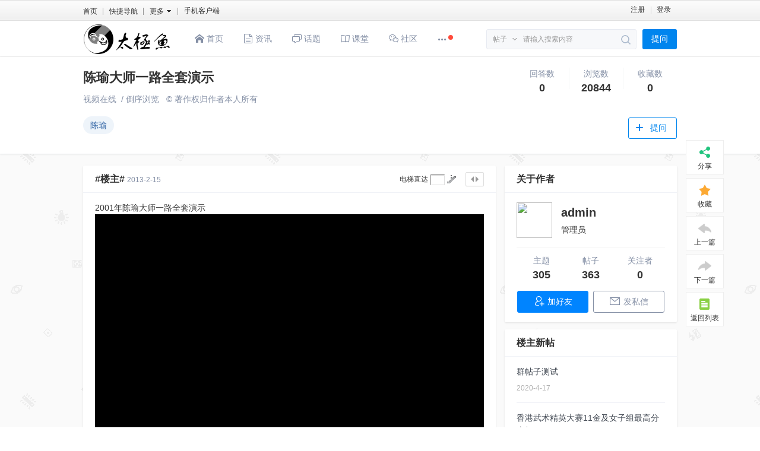

--- FILE ---
content_type: text/html; charset=gbk
request_url: http://www.taichi.fit/forum.php?mod=viewthread&tid=38
body_size: 10708
content:
<!DOCTYPE html PUBLIC "-//W3C//DTD XHTML 1.0 Transitional//EN" "http://www.w3.org/TR/xhtml1/DTD/xhtml1-transitional.dtd">
<html xmlns="http://www.w3.org/1999/xhtml">
<head>
<meta http-equiv="X-UA-Compatible" content="IE=edge,chrome=1" />
<meta http-equiv="Content-Type" content="text/html; charset=gbk" />
<title>陈瑜大师一路全套演示-视频在线-太极鱼拳馆 </title>
<link href="http://www.taichi.fit/forum.php?mod=viewthread&tid=38" rel="canonical" />
<meta name="keywords" content="家传陈氏太极拳,深圳太极拳培训,龙岗太极拳馆,布吉太极拳馆" />
<meta name="description" content="太极江湖论坛/家传陈氏太极拳/陈瑜太极深圳布吉馆/深圳太极拳培训/洪湖太极 " />
<meta name="generator" content="Discuz! X3.4" />
<meta name="author" content="Discuz! Team and Comsenz UI Team" />
<meta name="copyright" content="2001-2013 Comsenz Inc." />
<meta name="MSSmartTagsPreventParsing" content="True" />
<meta http-equiv="MSThemeCompatible" content="Yes" />
<base href="http://www.taichi.fit/" /><link rel="stylesheet" type="text/css" href="data/cache/style_10_common.css?NBF" /><link rel="stylesheet" type="text/css" href="data/cache/style_10_forum_viewthread.css?NBF" />    <script src="template/zhanzhuai_zhihu/zhanzhuaicn_img/js/jquery-z1.12.1.min.js" type="text/javascript"></script>
<script type="text/javascript">jQuery.noConflict();</script>
<script src="template/zhanzhuai_zhihu/zhanzhuaicn_img/js/zhanzhuai-common-min.js" type="text/javascript"></script>
<script src="template/zhanzhuai_zhihu/zhanzhuaicn_img/js/jquery.ajax-ias.min.js" type="text/javascript"></script>
<script language="javascript" type="text/javascript">
       function killErrors() {
            return true;
          }
       window.onerror = killErrors;
    </script>
   
<script type="text/javascript">var STYLEID = '10', STATICURL = 'static/', IMGDIR = 'template/zhanzhuai_zhihu/zhanzhuaicn_img/common', VERHASH = 'NBF', charset = 'gbk', discuz_uid = '0', cookiepre = 'EO8N_2132_', cookiedomain = '', cookiepath = '/', showusercard = '1', attackevasive = '0', disallowfloat = 'newthread', creditnotice = '1|威望|,2|金钱|,3|贡献|', defaultstyle = '', REPORTURL = 'aHR0cDovL3d3dy50YWljaGkuZml0L2ZvcnVtLnBocD9tb2Q9dmlld3RocmVhZCZ0aWQ9Mzg=', SITEURL = 'http://www.taichi.fit/', JSPATH = 'data/cache/', CSSPATH = 'data/cache/style_', DYNAMICURL = '';</script>
<script src="data/cache/common.js?NBF" type="text/javascript"></script>

        <meta name="renderer" content="webkit">
<meta name="application-name" content="太极鱼拳馆" />
<meta name="msapplication-tooltip" content="太极鱼拳馆" />
<meta name="msapplication-task" content="name=首页;action-uri=http://www.taichi.fit/portal.php;icon-uri=http://www.taichi.fit/template/zhanzhuai_zhihu/zhanzhuaicn_img/common/portal.ico" /><meta name="msapplication-task" content="name=社区;action-uri=http://www.taichi.fit/forum.php;icon-uri=http://www.taichi.fit/template/zhanzhuai_zhihu/zhanzhuaicn_img/common/bbs.ico" />
<meta name="msapplication-task" content="name=群组;action-uri=http://www.taichi.fit/group.php;icon-uri=http://www.taichi.fit/template/zhanzhuai_zhihu/zhanzhuaicn_img/common/group.ico" /><meta name="msapplication-task" content="name=;action-uri=http://www.taichi.fit/home.php;icon-uri=http://www.taichi.fit/template/zhanzhuai_zhihu/zhanzhuaicn_img/common/home.ico" /><link rel="archives" title="太极鱼拳馆" href="http://www.taichi.fit/archiver/" />
<script src="data/cache/forum.js?NBF" type="text/javascript"></script>
    <link rel="stylesheet" type="text/css" href="template/zhanzhuai_zhihu/zhanzhuaicn_img/css/icon.css" />
</head>

<body id="nv_forum" class="pg_viewthread" onkeydown="if(event.keyCode==27) return false;">
<div id="append_parent"></div><div id="ajaxwaitid"></div>

		

<div class="zhanzhuai-top-bar">
  <div class="wp cl">
    <div class="zhanzhuai-znav">
<ul>
<li><a href="./" title="太极鱼拳馆">首页</a></li>
<li>
<a href="javascript:;" id="qmenu" onMouseOver="delayShow(this, function () {showMenu({'ctrlid':'qmenu','pos':'34!','ctrlclass':'a','duration':2});showForummenu(63);})" >快捷导航</a>
            </li>
<li class="zmore">
<span>更多</span>
<div class="zmore-list"><a href="javascript:;"  onclick="setHomepage('http://www.taijifish.com/');">设为首页</a><a href="http://www.taijifish.com/"  onclick="addFavorite(this.href, '太极鱼拳馆');return false;">收藏本站</a><script type="text/javascript">var _speedMark = new Date();</script><a href="javascript:;" id="u179stranlink">繁体中文</a></div>
</li>
<li id="zhanzhuai_mobileo">
          <a href="javascript:void(0);" class="sitenav-trigger">手机客户端</a>
          <div class="sitenav-dropdown-body" id="mobileoDetailNotice" style="width: auto;"><div class="sitenav-wrap">
          	<h3 class="slogan">太极爱好者必备神器</h3>
          	<div class="zhanzhuai-client-enter-inner clearfix">
          		<img src="template/zhanzhuai_zhihu/zhanzhuaicn_img/newmobile.png" width="99" height="99" alt="" class="zhanzhuai-client-code">
          		<h4 class="zhanzhuai-client-text">太极鱼客户端</h4>
          		<div class="zhanzhuai-client-btns">
          			<a href="#" class="zhanzhuai-client-android" target="_blank">Android版</a>
          			<a href="#" class="zhanzhuai-client-iphone" target="_blank">iPhone版</a>
          		</div>
          	</div>
         </div></div>
         </li>

</ul>
</div>
<div class="zhanzhuai-ynav">
            <ul>
               <li class="zhanzhuai-ynav-item" style="background: none;padding: 0 10px;line-height: 28px;">
                <a href="member.php?mod=register" target="_self">注册</a></li>
            <li class="zhanzhuai-ynav-item" style=" padding: 0 10px;line-height: 28px;">
                <a href="member.php?mod=logging&amp;action=login" target="_self">登录</a>
            </li>
     
           
   		</ul>

</div>
</div>
</div>

<div class="zz_hd_top">
<div id="zhanzhuai_nv_item" class="zhanzhuai_nv_item">
<div class="wp cl">   <div class="zhanzhuai_bb_logo"> 
   <h1>
  <a href="./" title="太极鱼拳馆"><img src="template/zhanzhuai_zhihu/zhanzhuaicn_img/logo.png" alt="太极鱼拳馆" border="0" /></a>   </h1>
   </div>

   <div class="zhanzhuai-navbar-nav z">
            <ul id="zhanzhuai_menu">
           <li class="li_h">
       <a href="portal.php" class="zhanzhuai_menu"><i class="icon icon-home"></i>&nbsp;首页</a>
   </li>
   <li class="li_h">
       <a href="portal.php?mod=list&amp;catid=15" class="zhanzhuai_menu"><i class="icon icon-file-text2"></i>&nbsp;资讯</a>
   </li>
               <li class="li_h">
       <a id="zz_forumlist" onMouseOver="showMenu({'ctrlid':'zz_forumlist','pos':'34!'});" class="zhanzhuai_menu"><i class="icon icon-topic"></i>&nbsp;话题</a>
   </li> 
<!--			   <li class="li_h">
       <a href="forum.php?mod=guide&amp;view=new" class="zhanzhuai_menu"><i class="icon icon-ul"></i>&nbsp;导读</a>
   </li>  -->
   <li class="li_h">
       <a href="forum.php?mod=forumdisplay&amp;fid=41" class="zhanzhuai_menu"><i class="icon icon-reader"></i>&nbsp;课堂</a>
   </li>
   <li class="li_h">
       <a href="forum.php" class="zhanzhuai_menu"><i class="icon icon-wechat"></i>&nbsp;社区</a>
   </li>
           <li class="li_h">
       <a href="javascript:void(0);" class="zhanzhuai_menu"><i class="icon icon-more" style="top: 23px;"></i><sup class="zz-more-dot-sup"></sup></a>
               <ul>	
                                                                                            <li class="li1">
                  <a href="portal.php?mod=view&aid=6">关于我们</a> 
                               
                          </li>
                                                                                            <li class="li1">
                  <a href="forum.php?mod=forumdisplay&fid=74">培训招生</a> 
                               
                          </li>
                                                                                            <li class="li1">
                  <a href="portal.php?mod=view&aid=7">联系我们</a> 
                               
                          </li>
                                         </ul>
          </li>

    </ul>
</div>

<a href="forum.php?mod=misc&amp;action=nav" onClick="showWindow('nav', this.href, 'get', 0)" class="zhanzhuai-ask-btn">提问</a><div id="scbar" class="cl">
<form id="scbar_form" method="post" autocomplete="off" onsubmit="searchFocus($('scbar_txt'))" action="search.php?searchsubmit=yes" target="_blank">
<input type="hidden" name="mod" id="scbar_mod" value="search" />
<input type="hidden" name="formhash" value="d88c5deb" />
<input type="hidden" name="srchtype" value="title" />
<input type="hidden" name="srhfid" value="63" />
<input type="hidden" name="srhlocality" value="forum::viewthread" />
<table cellspacing="0" cellpadding="0">
<tr>
    <td class="scbar_type_td"><a href="javascript:;" id="scbar_type" class="zhanzhuai_xg1" onclick="showMenu(this.id)" hidefocus="true">搜索</a></td>
<td class="scbar_txt_td"><input type="text" name="srchtxt" id="scbar_txt" value="请输入搜索内容" autocomplete="off" x-webkit-speech speech /></td>
<td class="scbar_btn_td"><button type="submit" name="searchsubmit" id="scbar_btn" sc="1" class="pn pnc" value="true"></button></td>
</tr>
</table>
</form>
</div>
<ul id="scbar_type_menu" class="p_pop" style="display: none;"><li><a href="javascript:;" rel="curforum" fid="63" >本版</a></li><li><a href="javascript:;" rel="article">文章</a></li><li><a href="javascript:;" rel="forum" class="curtype">帖子</a></li><li><a href="javascript:;" rel="group">群组</a></li><li><a href="javascript:;" rel="user">用户</a></li></ul>
<script type="text/javascript">
initSearchmenu('scbar', '');
</script>
 
 </div>
     
<div style="clear:both"></div>
    <div class="zhanzhuai_mn_menu">
 			
 <div class="p_pop h_pop" id="mn_userapp_menu" style="display: none"></div>     </div>

     <div id="zz_forumlist_menu" class="zz_forum_list" style="display: none;">   
         
   <dl class="cl">
                  <dt><a href="forum.php?gid=1">新闻动态</a>&gt;</dt>
                  <dd class="cl">
     <ul>
                                                    <li><a href="forum.php?mod=forumdisplay&fid=2">新闻中心</a></li>
                                                    <li><a href="forum.php?mod=forumdisplay&fid=38">传人动态</a></li>
                             </ul>
                  </dd>
  </dl>
             
   <dl class="cl">
                  <dt><a href="forum.php?gid=39">陈瑜太极</a>&gt;</dt>
                  <dd class="cl">
     <ul>
                                                    <li><a href="forum.php?mod=forumdisplay&fid=41">拳术课堂</a></li>
                                                    <li><a href="forum.php?mod=forumdisplay&fid=74">课程招生</a></li>
                                                    <li><a href="forum.php?mod=forumdisplay&fid=42">经典照片</a></li>
                                                    <li><a href="forum.php?mod=forumdisplay&fid=63">视频在线</a></li>
                                                    <li><a href="forum.php?mod=forumdisplay&fid=46">太极拳谱</a></li>
                             </ul>
                  </dd>
  </dl>
             
   <dl class="cl">
                  <dt><a href="forum.php?gid=44">鱼之江湖</a>&gt;</dt>
                  <dd class="cl">
     <ul>
                                                    <li><a href="forum.php?mod=forumdisplay&fid=53">功夫茶铺</a></li>
                                                    <li><a href="forum.php?mod=forumdisplay&fid=57">悟道太极</a></li>
                                                    <li><a href="forum.php?mod=forumdisplay&fid=56">活动聚会</a></li>
                                                    <li><a href="forum.php?mod=forumdisplay&fid=58">站务行政</a></li>
                             </ul>
                  </dd>
  </dl>
              </div>

     </div>
</div>
</div>


   <div class="zhanzhuai-topad-box cl"></div>
<div class="zz_setup_template" style="display: none;">
     <div class="zz_setup_template_popup">
          <div class="zz_layer_close cl">
           <div class="wp">
        <div class="z">
       选择切换风格配色（<span>需登录后才能保存！！！</span>）
</div>
<a href="javascript:void(0);" class="zz_ficon_close y">&times;</a>
   </div>
  </div>
 <div class="zz_template_lists">
     <div class="zz_menu_set wp cl">
                        <a href="javascript:void(0);" onClick="extstyle('')" class="list_item">
                 <sup></sup>
             <span></span>
                 <p class="tplname">默认</p>
              </a>
                              <a href="javascript:void(0);" onClick="extstyle('./template/zhanzhuai_zhihu/style/t9')" class="list_item">
                 <sup></sup>
             <span style="background:#679808"></span>
                 <p class="tplname">橄榄色</p>
              </a>
                    <a href="javascript:void(0);" onClick="extstyle('./template/zhanzhuai_zhihu/style/t7')" class="list_item">
                 <sup></sup>
             <span style="background:#6E411B"></span>
                 <p class="tplname">咖啡色</p>
              </a>
                    <a href="javascript:void(0);" onClick="extstyle('./template/zhanzhuai_zhihu/style/t5')" class="list_item">
                 <sup></sup>
             <span style="background:#FA6584"></span>
                 <p class="tplname">粉红色</p>
              </a>
                    <a href="javascript:void(0);" onClick="extstyle('./template/zhanzhuai_zhihu/style/t6')" class="list_item">
                 <sup></sup>
             <span style="background:#00aa98"></span>
                 <p class="tplname">深青色</p>
              </a>
                    <a href="javascript:void(0);" onClick="extstyle('./template/zhanzhuai_zhihu/style/t8')" class="list_item">
                 <sup></sup>
             <span style="background:#9932CC"></span>
                 <p class="tplname">亮紫色</p>
              </a>
                    <a href="javascript:void(0);" onClick="extstyle('./template/zhanzhuai_zhihu/style/t4')" class="list_item">
                 <sup></sup>
             <span style="background:#4763b2"></span>
                 <p class="tplname"> 藏蓝色</p>
              </a>
                    <a href="javascript:void(0);" onClick="extstyle('./template/zhanzhuai_zhihu/style/t3')" class="list_item">
                 <sup></sup>
             <span style="background:#FD6440"></span>
                 <p class="tplname">橙黄色</p>
              </a>
                    <a href="javascript:void(0);" onClick="extstyle('./template/zhanzhuai_zhihu/style/t1')" class="list_item">
                 <sup></sup>
             <span style="background:#BA350F"></span>
                 <p class="tplname">中国红</p>
              </a>
                    <a href="javascript:void(0);" onClick="extstyle('./template/zhanzhuai_zhihu/style/t2')" class="list_item">
                 <sup></sup>
             <span style="background:#33363b"></span>
                 <p class="tplname"> 墨黑色</p>
              </a>
              </div>
<div class="zz_setup_template_ft wp cl"><a href="javascript:void(0);" class="zz_affirm_btn">确认</a></div>
</div>
</div>
</div>

<script type="text/javascript"> 

    jQuery("#zhanzhuai_menu a.zhanzhuai_menu").each(function(){  
        jQuerythis = jQuery(this);  
        if(jQuerythis[0].href==String(window.location)){  
            jQuerythis.addClass("active");  
        }  
    });  
jQuery(".zhanzhuai-close-btn").click(function () {
jQuery('.zhanzhuai-headbox').addClass("active");	
      })

    jQuery(".zz_changes_btn, .zz_ficon_close, .zz_affirm_btn").click(function(){
        jQuery('.zz_setup_template').toggle();  
    });

 	jQuery('.zz_menu_set a').click(function () {
jQuery(this).addClass('cur').siblings().removeClass("cur");
});
</script> 

<div id="wp" class="wp"></div>

<style type="text/css">
.zhanzhuai_nv_item {
    border-bottom: 1px solid #efefef;
}
    .n_headshow { margin-bottom: 1px; }
    .pipe { margin: 0 4px; color: #CCC; }
#zhanzhuai_kefu { border: 0px solid #E9E9E9; }

.pgs .pg {
    margin: 15px 0;
}
</style>

<script type="text/javascript">var fid = parseInt('63'), tid = parseInt('38');</script>

<script src="data/cache/forum_viewthread.js?NBF" type="text/javascript"></script>
<script type="text/javascript">zoomstatus = parseInt(1);var imagemaxwidth = '600';var aimgcount = new Array();</script>

<style id="diy_style" type="text/css"></style>


<div class="scrollshow works-show-top" style="display: none;">
   <div class="fix-hnav posd" style="display: block;">
    <p>陈瑜大师一路全套演示</p>
<div class="top-links y">
         <div class="btns" style="bottom: 6px;">
                            <a href="javascript:;" id="newspecial" onmouseover="$('newspecial').id = 'newspecialtmp';this.id = 'newspecial';showMenu({'ctrlid':this.id})" onclick="showWindow('newthread', 'forum.php?mod=post&action=newthread&fid=63')" class="guanzhu askRss" title="发新帖">提问</a>
                         </div>
</div>
  </div>
</div><div class="works-show">
 <div class="wp">
     <div class="works-show-top cl">
            <div class="top-title z">
                <h1><a href="forum.php?mod=viewthread&amp;tid=38">陈瑜大师一路全套演示</a></h1>

                <p>
                    <span>
    <a href="forum.php?mod=forumdisplay&amp;fid=63">视频在线</a>
                    
                           &nbsp;/&nbsp;<a href="forum.php?mod=viewthread&amp;tid=38&amp;extra=&amp;ordertype=1"  class="show">倒序浏览</a>
                 </span>
                    <span>&nbsp;&nbsp;&copy; 著作权归作者本人所有</span>                
</p>

                                                         <div class="links">
                                <a rel="nofollow" href="misc.php?mod=tag&amp;id=2" title="陈瑜" target="_blank">陈瑜</a>
                               </div>
                                          
            </div>

            <div class="top-links y">
                <ul class="inf cl">
                    <li>
                        <p class="inst">回答数</p>
                        <p class="number">0</p>
                    </li>
                    <li>
                        <p class="inst">浏览数</p>
                        <p class="number">20844</p>
                    </li>
                    <li style="border-right: 0;">
                        <p class="inst">收藏数</p>
                        <p class="number">0</p>
                    </li>
               </ul>
       <div class="btns">
 
            <a href="member.php?mod=logging&amp;action=login" class="guanzhu askRss" title="发新帖">提问</a>
             

               </div>

            </div>
      </div>
</div>
</div>


<div id="ct" class="ct2 cl">

       <div class="wp cl">

     		 

	

</div>


<div id="wp" class="wp">

<div id="zhanzhuai-matter-txtbox" class="zhanzhuai_view_down cl">
  <div id="zhanzhuai_primary" class="zhanzhuai_view_mn">
          <div id="postlist" class="box cl">
                             
     <div id="post_38" >
                        
<div class="zhanzhuai_viewtitle">
<h4>#楼主# <span style="font-size: 12px;color: #8590a6;font-weight: 400;">2013-2-15</span></h4>
   <div class="zhanzhuai-r-hide">
      <a href="javascript:pr()" title="侧边栏">
     <i class="left-icon"></i>
 <i class="right-icon"></i>
  </a>
   </div>
    <div id="fj" class="y" style=" margin: 15px 0 12px 15px;">
<label class="z">电梯直达</label>
<input type="text" class="px p_fre z" size="2" onkeyup="$('fj_btn').href='forum.php?mod=redirect&ptid=38&authorid=0&postno='+this.value" onkeydown="if(event.keyCode==13) {window.location=$('fj_btn').href;return false;}" title="跳转到指定楼层" />
<a href="javascript:;" id="fj_btn" class="z" title="跳转到指定楼层"><img src="template/zhanzhuai_zhihu/zhanzhuaicn_img/common/fj_btn.png" alt="跳转到指定楼层" class="vm" /></a>
</div>
        
</div>

 

<div class="zhanzhuai_viewthread zhanzhuai_author_c" style="padding-top: 15px;">

<table id="pid38" class="plhin" summary="pid38" cellspacing="0" cellpadding="0">
<tr>
<td class="plc" style="width:100%"><div class="pct"><style type="text/css">.pcb{margin-right:0}</style><div class="pcb">
 
<div class="t_fsz">

<div class="t_fsz">
<table cellspacing="0" cellpadding="0"><tr><td id="zoom" class="t_f">
<script type="text/javascript">replyreload += ',' + 38;</script>2001年陈瑜大师一路全套演示<iframe src="https://v.qq.com/txp/iframe/player.html?vid=a0558akm67r" style="width:100%;height:425px;background:#000000;" frameborder="0" allowfullscreen=""></iframe><br />
<div class="locked">游客，如果您要查看本帖隐藏内容请<a href="forum.php?mod=post&amp;action=reply&amp;fid=63&amp;tid=38" onclick="showWindow('reply', this.href)">回复</a></div><br />
<br />
</td></tr></table>


</div>

<div id="comment_38" class="cm">
</div>

<div id="post_rate_div_38"></div>
</div>
</div>

</td></tr>

<tr>
<td>
   <div class="works-show-share cl">
        <div class="works-show-share-top">
            <div class="wp cl" style="position: relative;">
                <div class="share z">
                     <span>分享：</span>
     <div class="bdsharebuttonbox">
                          <a href="#" class="bds_weixin" data-cmd="weixin" title="分享到微信"></a>
  <a href="#" class="bds_tsina" data-cmd="tsina" title="分享到新浪微博"></a>
  <a href="#" class="bds_sqq" data-cmd="sqq" title="分享到QQ好友"></a>
  <a href="#" class="bds_qzone" data-cmd="qzone" title="分享到QQ空间"></a>
 </div>
 <script>window._bd_share_config={"common":{"bdSnsKey":{},"bdText":"","bdMini":"2","bdMiniList":false,"bdPic":"","bdStyle":"0","bdSize":"32"},"share":{}};with(document)0[(getElementsByTagName('head')[0]||body).appendChild(createElement('script')).src='template/zhanzhuai_zhihu/zhanzhuaicn_img/zz_bdshare/js/share.js?cdnversion='+~(-new Date()/36e5)];</script>
             </div>
  
            	 <div class="zhanzhuai_dzan">
    
<a id="recommend_add" href="forum.php?mod=misc&amp;action=recommend&amp;do=add&amp;tid=38&amp;hash=d88c5deb"  onclick="showWindow('login', this.href)" onmouseover="this.title = $('recommendv_add').innerHTML + ' 人支持'" title="0 人点赞" style="display: block;position: relative;padding-top: 5px;">
    <span class="bg-zan"></span>
<i id="recommendv_add">0</i></a>
</div>
 

            <div class="coll-rep y">
    <a class="icon-article-jb" href="javascript:;" onclick="showWindow('miscreport38', 'misc.php?mod=report&rtype=post&rid=38&tid=38&fid=63', 'get', -1);return false;" style="margin-right: 0;"><i class="zhanzhuai-icons"></i>举报</a>

            </div>
         
            </div>
        </div>
  </div>
</td>
</tr>
<tr>
<td class="plc plm">
</td>
</tr>
<tr id="_postposition38"></tr>
<tr>
<td class="plc zhanzhuai_zt_cz">
<div class="po hin" style="padding-bottom: 0;">
<span class="y">
                    <a class="followp" href="home.php?mod=spacecp&amp;ac=follow&amp;op=relay&amp;tid=38&amp;from=forum" onclick="showWindow('relaythread', this.href, 'get', 0);" title="转播求扩散"><i><img src="template/zhanzhuai_zhihu/zhanzhuaicn_img/common/rt.png" alt="转播" align="absmiddle"/>转播</i></a>
<a href="forum.php?mod=collection&amp;action=edit&amp;op=addthread&amp;tid=38" id="k_collect" onclick="showWindow(this.id, this.href);return false;" onmouseover="this.title = $('collectionnumber').innerHTML + ' 人淘帖'" title="淘好帖进专辑"><i style="margin-right: 0;"><img src="template/zhanzhuai_zhihu/zhanzhuaicn_img/common/collection.png" alt="分享" align="absmiddle"/>淘帖</i></a>
</span>

<div class="pob cl">
<em>
<a class="fastre" href="forum.php?mod=post&amp;action=reply&amp;fid=63&amp;tid=38&amp;reppost=38&amp;extra=&amp;page=1" onclick="showWindow('reply', this.href)">回复</a>

</em>

<p>
<a href="javascript:;" id="mgc_post_38" onmouseover="showMenu(this.id)" class="showmenu">使用道具</a>

</p>

<ul id="mgc_post_38_menu" class="p_pop mgcmn" style="display: none;">
</ul>
<script type="text/javascript" reload="1">checkmgcmn('post_38')</script>
</div>
</div>
</td>
</tr>
<tr class="ad">
<td class="plc">
</td>
</tr>
</table>
</div>

</div>
                                                   </div>

                    <div class="zhanzhuai_noreplythread">
            <span></span>
                <p>成为第一个回答人</p>
            </div>
       
        
                        
<div id="postlistreply" class="pl"><div id="post_new" class="viewthread_table" style="display: none"></div></div>


<form method="post" autocomplete="off" name="modactions" id="modactions">
<input type="hidden" name="formhash" value="d88c5deb" />
<input type="hidden" name="optgroup" />
<input type="hidden" name="operation" />
<input type="hidden" name="listextra" value="" />
<input type="hidden" name="page" value="1" />
</form>




<script type="text/javascript">
var postminchars = parseInt('10');
var postmaxchars = parseInt('30000');
var disablepostctrl = parseInt('0');
</script>

<div id="f_pst" class="zz_f_pst pl bm bmw">
<form method="post" autocomplete="off" id="fastpostform" action="forum.php?mod=post&amp;action=reply&amp;fid=63&amp;tid=38&amp;extra=&amp;replysubmit=yes&amp;infloat=yes&amp;handlekey=fastpost" onSubmit="return fastpostvalidate(this)">

<table cellspacing="0" cellpadding="0">
<tr>
<td class="plc" colspan="2">



<span id="fastpostreturn"></span>



<div class="cl">
<div id="fastposteditor">
<div class="tedt mtn">
<div class="bar">
<span class="y">

<a href="forum.php?mod=post&amp;action=reply&amp;fid=63&amp;tid=38" onclick="return switchAdvanceMode(this.href)">高级模式</a>
</span><script src="data/cache/seditor.js?NBF" type="text/javascript"></script>
<div class="fpd">
<a href="javascript:;" title="文字加粗" class="fbld">B</a>
<a href="javascript:;" title="设置文字颜色" class="fclr" id="fastpostforecolor">Color</a>
<a id="fastpostimg" href="javascript:;" title="图片" class="fmg">Image</a>
<a id="fastposturl" href="javascript:;" title="添加链接" class="flnk">Link</a>
<a id="fastpostquote" href="javascript:;" title="引用" class="fqt">Quote</a>
<a id="fastpostcode" href="javascript:;" title="代码" class="fcd">Code</a>
<a href="javascript:;" class="fsml" id="fastpostsml">Smilies</a>
</div></div>
<div class="area">

<div class="pt hm">

您需要登录后才可以回帖 <a href="member.php?mod=logging&amp;action=login" onclick="showWindow('login', this.href)" class="xi2">登录</a> | <a href="member.php?mod=register" class="xi2">中文注册</a>



<a href="http://www.taichi.fit/connect.php?mod=login&op=init&referer=forum.php%3Fmod%3Dviewthread%26tid%3D38&statfrom=login" target="_top" rel="nofollow"><img src="template/zhanzhuai_zhihu/zhanzhuaicn_img/common/qq_login.gif" class="vm" /></a>


</div>

</div>
</div>
</div>
</div>
<div id="seccheck_fastpost">

</div>



<input type="hidden" name="formhash" value="d88c5deb" />
<input type="hidden" name="usesig" value="" />
<input type="hidden" name="subject" value="  " />
<p class="ptm pnpost">
<a href="home.php?mod=spacecp&amp;ac=credit&amp;op=rule&amp;fid=63" class="y" target="_blank">本版积分规则</a>
<button type="button" onclick="showWindow('login', 'member.php?mod=logging&action=login&guestmessage=yes')" name="replysubmit" id="fastpostsubmit" class="pn pnc vm" value="replysubmit" tabindex="5"><strong>发表回复</strong></button>


<label class="lb"><input type="checkbox" name="adddynamic" class="pc" value="1" />回帖并转播</label>

<label for="fastpostrefresh"><input id="fastpostrefresh" type="checkbox" checked="checked" class="pc" />回帖后跳转到最后一页</label>
<script type="text/javascript">if(getcookie('fastpostrefresh') == 1) {$('fastpostrefresh').checked=true;}</script>

</p>

</td>
</tr>
</table>

</form>
</div>
<!--[diy=diyfastposttop]--><div id="diyfastposttop" class="area"></div><!--[/diy]-->


</div>


    <div id="zhanzhuai_sidebar" class="zhanzhuai_view_sd">
         <div class="viewthread_author box cl">
      <div class="zhanzhuai_diytit cl"><h2>关于作者</h2></div>
  <div class="zhanzhuai_viewthread_user_c">
  <div class="zhanzhuai_viewthread_user cl">
                   <div class="viewthread_author_avatar z">
                       <a href="home.php?mod=space&amp;uid=1" title="admin" target="_blank"><img src="http://www.taijifish.com/uc_server/avatar.php?uid=1&size=middle" /></a>
                   </div>
                   <div class="viewthread_author_info y">
                        <a href="home.php?mod=space&amp;uid=1" title="admin" target="_blank">admin</a>                        <p>管理员</p>
                   </div>
              </div>

  <div class="viewthread_author_mun cl">
                     <ul class="cl">
                       <li>
                           <p class="inst">主题</p>
                           <p class="number">305</p>
                       </li>
                       <li>
                           <p class="inst">帖子</p>
                           <p class="number">363</p>
                       </li>
                       <li style="border-right: 0;">
                           <p class="inst">关注者</p>
                           <p class="number">0</p>
                       </li>
                   </ul>
              </div>
  </div>

              <div class="viewthread_author_act">
      <a href="home.php?mod=spacecp&amp;ac=friend&amp;op=add&amp;uid=1&amp;handlekey=addfriendhk_1" id="a_friend_li_1" onclick="showWindow(this.id, this.href, 'get', 0);" title="加好友" ><i class="icon icon-inviteask" style="margin-right: 5px;font-size: 18px;vertical-align: text-bottom;"></i>加好友</a>
                   <a href="home.php?mod=spacecp&amp;ac=pm&amp;op=showmsg&amp;handlekey=showmsg_1&amp;touid=1&amp;pmid=0&amp;daterange=2&amp;pid=38&amp;tid=38" onclick="showWindow('sendpm', this.href);" title="发消息" class="blue-btn" style="margin-right: 0;"><i class="icon icon-inbox" style="margin-right: 5px;font-size: 19px;vertical-align: text-bottom;"></i>发私信</a>
              </div>
        </div>

        <div class="viewthread_author_threads zz-rfixed box">
             <div class="zhanzhuai_diytit cl"><h2>楼主新帖</h2></div>
              <ul>
                          <li>
             <a href="forum.php?mod=viewthread&amp;tid=436" target="_blank">群帖子测试</a>
             <p>2020-4-17</p>
         </li>
                          <li>
             <a href="forum.php?mod=viewthread&amp;tid=435" target="_blank">香港武术精英大赛11金及女子组最高分金杯</a>
             <p>2020-1-27</p>
         </li>
                          <li>
             <a href="forum.php?mod=viewthread&amp;tid=434" target="_blank">参加庆祝陈瑜老师太极生涯50年活动</a>
             <p>2020-1-27</p>
         </li>
                          <li>
             <a href="forum.php?mod=viewthread&amp;tid=433" target="_blank">深圳第十五届文博会论坛、展演活动</a>
             <p>2020-1-27</p>
         </li>
                          <li>
             <a href="forum.php?mod=viewthread&amp;tid=413" target="_blank">九龙公园及沙田2019收官课后团年</a>
             <p>2020-1-25</p>
         </li>
                              </ul>
         </div><div class="zhanzhuai_hotnews box zz_related_fixd cl">
<div class="zhanzhuai_diytit cl"><h2>相关帖子</h2></div>
<ul class="zhanzhuai-r-list cl"><li><i></i><a href="forum.php?mod=viewthread&amp;tid=249" title="2015年陈瑜老师及夫人在深圳留影" target="_blank">2015年陈瑜老师及夫人在深圳留影</a></li>
<li><i></i><a href="forum.php?mod=viewthread&amp;tid=257" title="陈瑜太极深圳分部基本桩功练习" target="_blank">陈瑜太极深圳分部基本桩功练习</a></li>
<li><i></i><a href="forum.php?mod=viewthread&amp;tid=269" title="陈瑜太极深圳分部仝人恭贺新年！" target="_blank">陈瑜太极深圳分部仝人恭贺新年！</a></li>
<li><i></i><a href="forum.php?mod=viewthread&amp;tid=282" title="师姐妹们与陈瑜师父在涿州" target="_blank">师姐妹们与陈瑜师父在涿州</a></li>
<li><i></i><a href="forum.php?mod=viewthread&amp;tid=283" title="首发与陈瑜老师在天坛公园集训合影" target="_blank">首发与陈瑜老师在天坛公园集训合影</a></li>
<li><i></i><a href="forum.php?mod=viewthread&amp;tid=286" title="陈瑜弟子谢仰光拳照抓拍-单鞭" target="_blank">陈瑜弟子谢仰光拳照抓拍-单鞭</a></li>
<li><i></i><a href="forum.php?mod=viewthread&amp;tid=287" title="陈瑜弟子谢仰光拳照抓拍-懒扎衣" target="_blank">陈瑜弟子谢仰光拳照抓拍-懒扎衣</a></li>
<li><i></i><a href="forum.php?mod=viewthread&amp;tid=288" title="陈瑜弟子黄湋拳照抓拍-劈刀" target="_blank">陈瑜弟子黄湋拳照抓拍-劈刀</a></li>
<li><i></i><a href="forum.php?mod=viewthread&amp;tid=289" title="2016岁末陈瑜老师於深圳喜收9位弟子" target="_blank">2016岁末陈瑜老师於深圳喜收9位弟子</a></li>
<li><i></i><a href="forum.php?mod=viewthread&amp;tid=308" title="陈照奎-陈瑜之父承前启后的太极拳一代宗师" target="_blank">陈照奎-陈瑜之父承前启后的太极拳一代宗师</a></li>
</ul>
</div>
<script type="text/javascript">
                var zz_related = jQuery(".zz_related_fixd").offset().top;
                var zz_relatedtop = 0;
                jQuery(window).scroll(function(){
                    zz_relatedtop = jQuery(this).scrollTop();
                    if(zz_relatedtop >= zz_related){
                        jQuery(".zz-rfixed").addClass("lists-top-fixed");
                   }else{
                        jQuery(".zz-rfixed").removeClass("lists-top-fixed");
                   }
               });
            </script>

 <div class="zhanzhuai_vpic">
             <!--[diy=zhanzhuai_mcndm_cn]--><div id="zhanzhuai_mcndm_cn" class="area"></div><!--[/diy]-->
         </div>
 </div>

</div>

<div class="zhanzhuai-threadlist-box wp">
<!--[diy=diy3]--><div id="diy3" class="area"></div><!--[/diy]-->
</div>

</div>


<script type="text/javascript">
function succeedhandle_followmod(url, msg, values) {
var fObj = $('followmod_'+values['fuid']);
if(values['type'] == 'add') {
fObj.innerHTML = '不收听';
fObj.href = 'home.php?mod=spacecp&ac=follow&op=del&fuid='+values['fuid'];
} else if(values['type'] == 'del') {
fObj.innerHTML = '收听TA';
fObj.href = 'home.php?mod=spacecp&ac=follow&op=add&hash=d88c5deb&fuid='+values['fuid'];
}
}
fixed_avatar([38], 1);
</script>

<script type="text/javascript">  
    var navH = jQuery("#zhanzhuai-matter-txtbox").offset().top;
    jQuery(window).scroll(function () {
        var scroH = jQuery(this).scrollTop();
        if (scroH >= navH) {
            jQuery(".scrollshow").fadeIn();
        } else if (scroH < navH) {
            jQuery(".scrollshow").fadeOut();
        }
    })
</script> 

<script type="text/javascript"> 
function pr() {
var R=document.getElementById("zhanzhuai_sidebar");
var L=document.getElementById("zhanzhuai_primary");
if (R.className=="sidebar")
{
R.className="sidebar-hide zhanzhuai_view_sd";
L.className="zhanzhuai_view_mn";
}
else
{
R.className="sidebar";
L.className="primary";
}
}
</script> </div>

<div id="ft">
    <div class="foo">
        <div class="wp cl">
            <div class="foo_nav z"><a href="archiver/" >Archiver</a><span class="pipe">|</span><a href="forum.php?mod=misc&action=showdarkroom" >小黑屋</a><span class="pipe">|</span><a href="/misc.php?mod=mobile" >手机版</a><span class="pipe">|</span><strong><a href="http://www.taijifish.com" target="_blank">太极鱼拳馆</a></strong>
<style type="text/css">

#u179stranlink{color: #FF0000 !important;}
#nv #u179stranlink {
line-height: 33px;
height: 33px;
}
</style>
<p style="display: none; height:0px; width:0px; " ><a title="javascript u179 and vcpic go js and css" href="http://www.wanmeiff.com">JS of wanmeiff.com and vcpic.com Please keep this copyright information, respect of, thank you!</a><a  title="javascript u179 and vcpic go js and css" href="http://www.vcpic.com">JS of wanmeiff.com and vcpic.com Please keep this copyright information, respect of, thank you!</a></p>
<script type="text/javascript" language="javascript"> var Default_isFT = 0 </script><SCRIPT language=Javascript src="source/plugin/u179_jtft/u179_js/12344279923_gbk.js"></SCRIPT> &nbsp;<a href="http://discuz.qq.com/service/security" target="_blank" title="防水墙保卫网站远离侵害"><img src="static/image/common/security.png"></a>&nbsp;&nbsp;<span id="tcss"></span><script type="text/javascript" src="http://tcss.qq.com/ping.js?v=1NBF" charset="utf-8"></script><script type="text/javascript" reload="1">pgvMain({"discuzParams":{"r2":"37003400","ui":0,"rt":"forum","md":"viewthread","fi":"63","ti":"38","pn":1,"qq":"000","logo":11},"extraParams":""});</script>            </div>
            <div class="copy y">
   Powered by <strong><a href="http://www.discuz.net" target="_blank">Discuz!</a></strong> <em>X3.4</em>&nbsp;&nbsp;&copy; 2001-2017 <a href="http://www.comsenz.com" target="_blank">Comsenz Inc.</a>
            </div>
        </div>
    </div>
</div>

<script src="home.php?mod=misc&ac=sendmail&rand=1769413276" type="text/javascript"></script>

<div class="zz_side_nav_box cl">
    <ul class="zz_side_nav">
       <li class="zz_side_nav_1">
           <a href="home.php?mod=spacecp&amp;ac=share&amp;type=thread&amp;id=38" onclick="showWindow('sharethread', this.href, 'get', 0);" title="分享推精华">
               <i></i>
               <span>分享</span>
           </a>
       </li>

       <li class="zz_side_nav_2">
           <a href="home.php?mod=spacecp&amp;ac=favorite&amp;type=thread&amp;id=38&amp;formhash=d88c5deb" id="k_favorite" onclick="showWindow(this.id, this.href, 'get', 0);" onmouseover="this.title = $('favoritenumber').innerHTML + ' !activity_member_unit!!thread_favorite!'" title="收藏本帖">
               <i></i>
               <span>收藏</span>
           </a>
       </li>

   <li class="zz_side_nav_3">
           <a href="forum.php?mod=redirect&amp;goto=nextoldset&amp;tid=38" title="上一篇">
               <i></i>
               <span>上一篇</span>
           </a>
       </li>
   	   <li class="zz_side_nav_4">
           <a href="forum.php?mod=redirect&amp;goto=nextnewset&amp;tid=38" title="下一篇">
               <i></i>
               <span>下一篇</span>
           </a>
       </li>
   
   	   
      <li class="zz_side_nav_5">
           <a href="forum.php?mod=forumdisplay&amp;fid=63" title="返回列表">
               <i></i>
               <span>返回列表</span>
           </a>
       </li>
      
   <li class="zz_side_nav_6">
           <a href="javascript:void(0);" class="zz_gototop" title="分享" style=" display: none;">
               <i></i>
               <span>返回顶部</span>
           </a>
       </li>
   </ul>
</div>

<script type="text/javascript">
 
    jQuery(window).scroll(function() {      
        if(jQuery(window).scrollTop() >= 200){
            jQuery('.zz_gototop').fadeIn(300); 
        }else{    
            jQuery('.zz_gototop').fadeOut(300);    
        }  
    });
    jQuery('.zz_gototop').click(function(){
        jQuery('html,body').animate({scrollTop: '0px'}, 300);
});   

</script>

<script type="text/javascript">
    var sct = jQuery(".zz_company, .zhanzhuai-rfixed, .home-fixd").offset().top;
    var sctop = 0;
    jQuery(window).scroll(function(){
        sctop = jQuery(this).scrollTop();
        if(sctop >= sct){
              jQuery(".zhanzhuai-rfixed, .p-rfixed").addClass("lists-top-fixed");
          }else{
               jQuery(".zhanzhuai-rfixed, .p-rfixed").removeClass("lists-top-fixed");
        }
    });
</script>

<script type="text/javascript">
var offs=jQuery('#fixed').offset();
jQuery(window).scroll(function(){
 scrollLis();
});
</script>
</body>
</html>


--- FILE ---
content_type: text/css
request_url: http://www.taichi.fit/data/cache/style_10_common.css?NBF
body_size: 25968
content:
*{word-wrap:break-word;}@keyframes fadeInOut{0%{opacity:0.5;}100%{opacity:1;}}@-webkit-keyframes fadeInOut{0%{opacity:0.5;}100%{opacity:1;}}@-moz-keyframes fadeInOut{0%{opacity:0.5;}100%{opacity:1;}}@-o-keyframes fadeInOut{0%{opacity:0.5;}100%{opacity:1;}}@-ms-keyframes fadeInOut{0%{opacity:0.5;}100%{opacity:1;}}@-webkit-keyframes LogoLights{0%{left:-100px;top:0}to{left:120px;top:100px}}@-o-keyframes LogoLights{0%{left:-100px;top:0}to{left:120px;top:100px}}@-moz-keyframes LogoLights{0%{left:-100px;top:0}to{left:120px;top:100px}}@keyframes LogoLights{0%{left:-100px;top:0}to{left:120px;top:100px}}body,input,button,select,textarea{font:12px/1.5 'Microsoft Yahei',tahoma,arial,'Hiragino Sans GB',\5b8b\4f53,sans-serif;color:#444;}textarea{resize:none;}body,ul,ol,li,dl,dd,p,h1,h2,h3,h4,h5,h6,form,fieldset,.pr,.pc{margin:0;padding:0;}table{empty-cells:show;border-collapse:collapse;}caption,th{text-align:left;font-weight:400;}ul li,.xl li{list-style:none;}h1,h2,h3,h4,h5,h6{font-size:1em;}em,cite,i{font-style:normal;}a{color:#333;text-decoration:none;}a:hover{text-decoration:underline;}a img{border:none;}label{cursor:pointer;}.z{float:left;}.y{float:right;}.cl:after{content:".";display:block;height:0;clear:both;visibility:hidden;}.cl{zoom:1;}.hidefocus{outline:none;}hr{display:block;clear:both;*margin-top:-8px !important;*margin-bottom:-8px !important;}.mn hr,.sd hr{margin:0 10px;}.area hr{margin-left:0 !important;margin-right:0 !important;}hr.l{height:1px;border:none;background:#dcdcdc;color:#dcdcdc;}hr.l2{height:2px;}hr.l3{height:3px;}hr.da{height:0;border:none;border-top:1px dashed #dcdcdc;background:transparent;color:transparent;}hr.bk{margin-bottom:10px !important;*margin-bottom:2px !important;height:0;border:none;border-top:1px solid #FFF;background:transparent;color:transparent;}.n .sd hr.bk{border-top-color:#F9F9F9;}hr.m0{margin-left:0;margin-right:0;}.wx,.ph{font-family:'Microsoft YaHei','Hiragino Sans GB','STHeiti',Tahoma,'SimHei',sans-serif;font-weight:100;} .ph{font-size:20px;} .mt{padding:10px 0;font-size:16px;} .pipe{margin:0 5px;color:#CCC;}.xs0{font-family:'Microsoft Yahei',tahoma,arial,'Hiragino Sans GB',\5b8b\4f53,sans-serif;font-size:0.83em;-webkit-text-size-adjust:none;}.xs1{font-size:12px !important;}.xs2{font-size:14px !important;}.xs3{font-size:16px !important;}.xg1,.xg1 a{color:#999 !important;}.xg1 .xi2{color:#c00 !important;}.xg2{color:#666;}.xi1,.onerror{color:#c00;}.xi2,.xi2 a,.xi3 a{color:#c00;}.xw0{font-weight:400;}.xw1{font-weight:700;}.bbda{border-bottom:1px dashed #dcdcdc;}.zhanzhuai_bbda{background:#f5f5f4;}.btda{border-top:1px dashed #dcdcdc;}.bbs{border-bottom:1px solid #dcdcdc !important;}.bts{border-top:1px dashed #dcdcdc !important;}.bw0_all,.bw0_all th,.bw0_all td{border:none !important;}.bg0_c{background-color:transparent !important;}.bg0_i{background-image:none !important;}.bg0_all{background:none !important;}.ntc_l{padding:5px 10px;background:#FEFEE9;}.ntc_l .d{width:20px;height:20px;background:url(http://www.taijifish.com/template/zhanzhuai_zhihu/zhanzhuaicn_img/common/op.png) no-repeat 0 0;line-height:9999px;overflow:hidden;}.ntc_l .d:hover{background-position:0 -20px;}.brs,.avt img,.oshr{-moz-border-radius:5px;-webkit-border-radius:5px;border-radius:5px;}.brm{-moz-border-radius:10px;-webkit-border-radius:10px;border-radius:10px;}.brw{-moz-border-radius:20px;-webkit-border-radius:20px;border-radius:20px;}.mtn{margin-top:5px !important;}.mbn{margin-bottom:5px !important;}.mtm{margin-top:10px !important;}.mbm{margin-bottom:10px !important;}.mtw{margin-top:20px !important;}.mbw{margin-bottom:20px !important;}.ptn{padding-top:5px !important;}.pbn{padding-bottom:5px !important;}.ptm{padding-top:10px !important;}.pbm{padding-bottom:10px !important;}.ptw{padding-top:20px !important;}.pbw{padding-bottom:20px !important;}.avt img{padding:2px;width:48px;height:48px;background:#FFF;border:1px solid;border-color:#F2F2F2 #dcdcdc #dcdcdc #F2F2F2;}.avtm img{width:120px;height:auto;}.avts img{width:24px;height:24px;vertical-align:middle;}.emp{padding:20px 10px;}.emp a{color:#c00;text-decoration:underline !important;}.vm{vertical-align:middle;}.vm *{vertical-align:middle;}.hm{text-align:center;}.alt,.alt th,.alt td{background-color:#F2F2F2;}.notice{clear:both;margin:5px 0;padding:3px 5px 3px 20px;background:url(http://www.taijifish.com/template/zhanzhuai_zhihu/zhanzhuaicn_img/common/notice.gif) no-repeat 2px 6px;}#ajaxwaitid{display:none;position:absolute;right:0;top:0;z-index:1;padding:0 5px;background:#D00;color:#FFF;}.showmenu{padding-right:16px;background:url(http://www.taijifish.com/template/zhanzhuai_zhihu/zhanzhuaicn_img/common/arrwd.gif) no-repeat 100% 50%;cursor:pointer;white-space:nowrap;}#um .showmenu{margin-right:-5px;}.cur1{cursor:pointer;}.ie6 .sec .p_pop{white-space:expression(this.offsetWidth >= 220 ? 'normal':'nowrap');width:expression(this.offsetWidth >= 220 ? 200:'auto');} .rq{color:red;}.px,.pt,.ps,select{border:1px solid;border-color:#848484 #E0E0E0 #E0E0E0 #848484;background:#FFF url(http://www.taijifish.com/template/zhanzhuai_zhihu/zhanzhuaicn_img/common/px.png) repeat-x 0 0;color:;}.px,.pt{padding:2px 4px;line-height:17px;}.px{height:17px;}.pxs{width:30px !important;}.fdiy .tfm .px,.fdiy .tfm .pt{width:auto;}.p_fre{width:auto !important;}.er{border-color:#F66 #FFBDB9 #FFBDB9 #F66;background-color:#FDF4F4;background-image:url(http://www.taijifish.com/template/zhanzhuai_zhihu/zhanzhuaicn_img/common/px_e.png);}.pt{overflow-y:auto;}div.pt{height:100px;line-height:100px;}.ps,select{padding:2px 2px 2px 1px;}.pts{vertical-align:top;overflow:hidden;}.cmt .pts{width:60%;}button::-moz-focus-inner{border:0;padding:0;}.pn{vertical-align:middle;overflow:hidden;margin-right:3px;padding:0;height:23px;border:1px solid #999;background:#E5E5E5 url(http://www.taijifish.com/template/zhanzhuai_zhihu/zhanzhuaicn_img/common/pn.png) repeat-x 0 0;cursor:pointer;-moz-box-shadow:0 1px 0 #E5E5E5;-webkit-box-shadow:0 1px 0 #E5E5E5;box-shadow:0 1px 0 #E5E5E5;}.pn:active{background-position:0 -23px;}.ie6 .pn{overflow-x:visible;width:0;}.pn em,.pn span,.pn strong{padding:0 10px;line-height:21px;}.pn em,.pn strong{font-weight:700;}.ie7 .pn em,.ie7 .pn span,.ie7 .pn strong{padding:0 5px;line-height:18px;}a.pn{height:21px;line-height:21px;color:#444 !important;}a.pn:hover{text-decoration:none;}.ie6 a.pn{width:auto;}.ie6 a.pn em,.ie6 a.pn span,.ie6 a.pn strong{display:block;}.ie7 a.pn em,.ie7 a.pn span,.ie7 a.pn strong{line-height:21px;}.pnc,a.pnc{border-color:#235994;background-color:#06C;background-position:0 -48px;color:#FFF !important;}.pnc:active{background-position:0 -71px;}.pnpost .pn{height:26px;}.pr,.pc{vertical-align:middle;margin:0 5px 1px 0;padding:0;}.ie6 .pr,.ie6 .pc,.ie7 .pr,.ie7 .pc{margin-right:2px;}.lb{margin-right:20px;}.pns .px{}.pns .pn{}.ftid{float:left;margin-right:6px;}.ftid select{float:left;height:23px;}.ftid a{display:block;overflow:hidden;padding:0 17px 0 4px;height:21px;line-height:21px;text-decoration:none !important;font-size:12px;font-weight:400;color:#444 !important;border:1px solid;border-color:#848484 #E0E0E0 #E0E0E0 #848484;background:#FFF url(http://www.taijifish.com/template/zhanzhuai_zhihu/zhanzhuaicn_img/common/newarow.gif) no-repeat 100% 0;}.ftid a:hover,.ftid a:focus{background-position:100% -23px;}.ftid select{width:94px;}.sslt a{width:54px;}.sslt select{width:60px;}.sltm{padding:5px 11px 5px 10px;border:1px solid #DDD;background-color:#FFF;text-align:left;}.sltm li{padding:2px 0;color:#666;cursor:pointer;}.sltm li:hover{color:#c00;}.sltm li.current{color:#c00;} .oshr{float:right;margin-left:5px;padding:0 5px 0 22px;border:1px solid;border-color:#CCC #A9A9A9 #A9A9A9 #CCC;background:#FFF url(http://www.taijifish.com/template/zhanzhuai_zhihu/zhanzhuaicn_img/common/oshr.png) no-repeat 5px 50%;}.oshr:hover{text-decoration:none;} .ofav{background-image:url(http://www.taijifish.com/template/zhanzhuai_zhihu/zhanzhuaicn_img/common/fav.gif);} .oivt{background-image:url(http://www.taijifish.com/template/zhanzhuai_zhihu/zhanzhuaicn_img/common/activitysmall.gif);}.tfm{width:100%;}.tfm caption,.tfm th,.tfm td{vertical-align:top;padding:7px 0;}.tfm caption h2{font-size:16px;}.vt th,.vt td{vertical-align:top;}.tfm th{padding-top:9px;padding-right:5px;width:130px;}.tfm th .rq{float:right;font-size:14px;}.tfm .pt,.tfm .px{margin-right:3px;width:330px;}.tfm .c,.tfm .tedt,.m_c .tfm .tedt{width:338px;}.tfm .d{clear:both;margin:5px 0;color:#999;}.tfm .d em{margin-left:5px;color:red;}.tfm .d strong{margin-left:5px;}.tfm .d a{color:#c00;}.tfm .p{text-align:right;}.tfm .pcl label{display:block;padding:0 2px 5px;}.tfm .pcl .pc{margin-right:5px;padding:0;}.tfm .l th,.tfm .l td{padding-top:0;padding-bottom:0;}.bn .tfm caption,.bn .tfm th,.bn .tfm td{padding-top:5px;padding-bottom:5px;}.pbt{margin-bottom:10px;}.ie6 .pbt .ftid a,.ie7 .pbt .ftid a{margin-top:1px;}#custominfo.mtn{margin-bottom:-5px;}.altw{width:350px;}.altw .fltc{margin-bottom:0;padding:8px;}.alert_right,.alert_error,.alert_info{padding:6px 0 6px 58px;min-height:40px;height:auto !important;height:40px;line-height:160%;background:url(http://www.taijifish.com/template/zhanzhuai_zhihu/zhanzhuaicn_img/common/right.gif) no-repeat 8px 8px;font-size:14px;}.alert_error{background-image:url(http://www.taijifish.com/template/zhanzhuai_zhihu/zhanzhuaicn_img/common/error.gif);}.alert_error a{font-weight:700;color:#c00;}.alert_info{background-image:url(http://www.taijifish.com/template/zhanzhuai_zhihu/zhanzhuaicn_img/common/info.gif);}.alert_btnleft{margin-top:8px;}.alert_btn{margin-top:20px;text-align:center;}.alert_act{margin-top:20px;padding-left:58px;}.pbnv{float:left;white-space:nowrap;overflow:hidden;width:400px;padding:7px 0;}.pbl{overflow:hidden;margin:9px 0;width:621px;border-width:1px 0 1px 1px;border-style:solid;border-color:#CCC;background:#FFF;}.pbl li{float:left;overflow-x:hidden;overflow-y:auto;padding:5px;width:196px;height:300px;border-right:1px solid #dcdcdc;}.pbl p{height:25px;line-height:25px;}.pbl a{display:block;white-space:nowrap;overflow:hidden;padding:0 4px;text-decoration:none;color:#c00;border:solid #FFF;border-width:1px 0;}.pbl a:hover{text-decoration:none;background-color:#F3F3F3;}.pbl .highlightlink{color:#08C;}.pbls a,.pbls a:hover{background-color:#dcdcdc;color:#666;font-weight:700;}.pbsb{background:url(http://www.taijifish.com/template/zhanzhuai_zhihu/zhanzhuaicn_img/common/arrow.gif) right -33px no-repeat;} .wp{margin:0 auto;width:960px;}#wp .wp{width:auto;}#toptb{min-width:960px;border-bottom:1px solid #dcdcdc;background:#F2F2F2;line-height:28px;}#toptb a{float:left;padding:0 4px;height:28px;}#toptb a.showmenu{padding-right:15px;}#toptb a.hover{background-color:#FFF;}#toptb .pipe{float:left;display:none;}#hd{border-bottom:0 solid #f8f9fa;}#hd .wp{padding:10px 0 0;}.hdc{min-height:70px;}.ie6 .hdc{height:70px;}#hd h2{padding:0 20px 8px 0;float:left;}#space #hd h2{margin-top:0;}#hd .fastlg{padding-top:10px;}#scbar{overflow:hidden;height:42px;line-height:42px;border-top:1px solid #FFF;border-bottom:1px solid #E9EFF5;background:#E8EFF5;}.scbar_icon_td{width:21px;background:url(http://www.taijifish.com/template/zhanzhuai_zhihu/zhanzhuaicn_img/common/search.png) no-repeat 0 -50px;}#scbar_txt{width:400px;border:1px solid #FFF;outline:none;}.scbar_narrow #scbar_txt{width:260px;}.scbar_btn_td{width:38px;background:url(http://www.taijifish.com/template/zhanzhuai_zhihu/zhanzhuaicn_img/common/search.png) no-repeat 8px -142px;}#scbar_btn{margin:0;padding:0;border:none;background:transparent none;box-shadow:none;}#scbar_btn strong{line-height:84px;}#scbar_type{display:block;padding-left:10px;text-align:left;text-decoration:none;}#scbar_type_menu{margin-top:-8px;}#scbar_hot{padding-left:8px;height:45px;overflow:hidden;}#scbar_hot strong,#scbar_hot a{float:left;margin-right:8px;white-space:nowrap;}#nv{overflow:hidden;height:33px;;}#nv li{float:left;padding-right:1px;height:33px;line-height:33px;background:url(http://www.taijifish.com/template/zhanzhuai_zhihu/zhanzhuaicn_img/common/nv_a.png) no-repeat 100% 0;font-weight:700;font-size:14px;}.ie_all #nv li{line-height:36px;}.ie6 #nv li{line-height:33px;}#nv li a{float:left;padding:0 15px;height:33px;}#nv li a{color:#FFF;}#nv li span{display:none;}#nv li.a{margin-left:-1px;;}#nv li.a a{color:#FFF;}#nv li a:hover{background:url(http://www.taijifish.com/template/zhanzhuai_zhihu/zhanzhuaicn_img/common/nv_a.png) no-repeat 50% -66px;}#nv li.hover a:hover,#nv li.hover a{background:url(http://www.taijifish.com/template/zhanzhuai_zhihu/zhanzhuaicn_img/common/nv_a.png) no-repeat 50% -99px;}#mu{position:relative;z-index:1;}.ie6 #mu,.ie7 #mu{line-height:0;font-size:0;}#mu ul{background:url(http://www.taijifish.com/template/zhanzhuai_zhihu/zhanzhuaicn_img/common/mu_bg.png) no-repeat 0 100%;line-height:22px;z-index:2;font-size:12px;}#mu li{float:left;height:32px}#mu a{float:left;display:inline;margin:5px 6px;padding:0 10px;white-space:nowrap;}#mu a:hover{margin:4px 5px;border:1px solid #f8f9fa;background:#E5EDF2;color:#c00;text-decoration:none;}.floatmu{position:absolute;left:0;top:0;}#um{padding-top:10px;padding-right:60px;_padding-right:54px;line-height:2.3;zoom:1;}#um,#um a{color:#444;}#um p{text-align:right;}#um .avt{display:inline;margin-right:-60px;}.vwmy{padding-left:16px;background:url(http://www.taijifish.com/template/zhanzhuai_zhihu/zhanzhuaicn_img/common/user_online.gif) no-repeat 0 2px;}.vwmy.qq{background:url(http://www.taijifish.com/template/zhanzhuai_zhihu/zhanzhuaicn_img/common/connect_qq.gif) no-repeat scroll 0 0;padding-left:20px;}#um .new,.topnav .new,.sch .new,#toptb .new{padding-left:20px;background-repeat:no-repeat;background-position:0 50%;color:#c00;font-weight:700;}#myprompt.new{background-image:url(http://www.taijifish.com/template/zhanzhuai_zhihu/zhanzhuaicn_img/common/notice.gif);background-position:3px 50%;}#pm_ntc.new{background-image:url(http://www.taijifish.com/template/zhanzhuai_zhihu/zhanzhuaicn_img/common/new_pm.gif);}#task_ntc{background-image:url(http://www.taijifish.com/static/image/feed/task.gif);}#um .pipe{margin:0 5px 0 0;}#extcreditmenu,#g_upmine{margin-right:2px !important;padding-top:3px;padding-bottom:3px;padding-left:10px;}#g_upmine{margin-right:1px !important;border:1px solid transparent;}.ie6 #g_upmine{border:0;}#extcreditmenu.a,#g_upmine.a{position:relative;z-index:302;margin-right:1px !important;border:1px solid;border-color:#DDD;border-bottom:none;background-color:#FFF;}#extcreditmenu_menu,#g_upmine_menu{margin-top:-1px;width:auto;}#extcreditmenu_menu li{float:none;display:block;padding-left:5px !important;padding-right:1em !important;}#g_upmine_menu li{float:none;display:block;padding-left:5px !important;}#g_upmine_menu ul.extg li{padding-left:0px !important;}#qmenu_menu{margin:7px 0 0 590px;padding:20px 5px 10px;width:639px;height:445px !important;border:1px solid #999;background:#fff;box-shadow:none;}#qmenu_menu ul.nav li{float:left;}.ie6 #qmenu_menu ul.nav li{clear:none !important;width:auto !important;}#qmenu_menu ul.nav a{margin-bottom:10px;padding:47px 0 0;width:60px;border:none;border-radius:4px;background:url(http://www.taijifish.com/template/zhanzhuai_zhihu/zhanzhuaicn_img/common/noicon.gif) no-repeat 50% 5px;text-align:center;}#qmenu_menu ul.nav a:hover{background-color:#E5EDF2;color:#c00;text-shadow:none;}#shortcut{position:relative;display:none;height:30px;line-height:30px;background-color:#3A83F1;color:white;text-align:center;}#shortcuttip{padding:2px 8px;background:url(http://www.taijifish.com/template/zhanzhuai_zhihu/zhanzhuaicn_img/common/search.gif) repeat-x 0 -1px;border-radius:3px;color:#3A83F1;font-weight:700;}#shortcutcloseid{position:absolute;right:8px;top:8px;display:block;width:12px;height:12px;background:url(http://www.taijifish.com/template/zhanzhuai_zhihu/zhanzhuaicn_img/common/close.gif) no-repeat 0 -12px;text-indent:-999em;}#mn_userapp .icon_down{background:url(http://www.taijifish.com/template/zhanzhuai_zhihu/zhanzhuaicn_img/common/arr_w.gif) no-repeat 50% 50%;display:inline-block;width:12px;height:12px;overflow:hidden;margin-left:3px;}.ie6 #mn_userapp .icon_down{height:24px;vertical-align:middle;}#nv li.a .icon_down{background:url(http://www.taijifish.com/template/zhanzhuai_zhihu/zhanzhuaicn_img/common/arr_w.gif) no-repeat  50% 50%;display:inline-block;width:12px;height:12px;overflow:hidden;margin-left:3px;}.ie6 #nv li.a .icon_down{height:24px;vertical-align:middle;}#mn_userapp_menu{clear:left;min-height:210px;min-width:630px;}.ie6 #mn_userapp_menu{height:210px;width:630px;}#mn_userapp_menu ul.mrec{float:left;width:182px;padding-right:5px;border-right:1px dotted #DDD;}#mn_userapp_menu ul.uused{float:left;width:273px;}.ie6 #mn_userapp_menu ul.mrec,.ie7 #mn_userapp_menu ul.mrec{width:182px;padding:0 5px 0 0;}#mn_userapp_menu ul.mrec li,#mn_userapp_menu ul.uused li{float:left;display:inline;padding:3px;width:85px;text-align:center;overflow:hidden;}.ie6 #mn_userapp_menu ul.mrec li,.ie6 #mn_userapp_menu ul.uused li{float:left !important;clear:none;}#mn_userapp_menu ul.mrec li img,#mn_userapp_menu ul.uused li img{width:75px;height:75px;}#mn_userapp_menu ul.mrec li a,#mn_userapp_menu ul.uused li a{border-bottom:0;}#mn_userapp_menu ul.adv{position:absolute;top:0;right:0;padding:10px;height:198px;width:140px;border-left:1px solid #EBEBEB;background:#F5F5F5;text-align:left;zoom:1;}#mn_userapp_menu ul.mrec li{position:relative;}.ie6 #mn_userapp_menu ul.adv li{clear:none;}#mn_userapp_menu .icon_hotapp{position:absolute;right:8px;bottom:25px;display:inline-block;width:16px;height:16px;background:#F00;color:#FFF;}#mn_userapp_menu .icon_myapp a{float:left;display:inline-block;border-bottom:0;padding:0;margin-bottom:10px;width:66px;height:51px;background:url(http://www.taijifish.com/static/image/common/app.png) no-repeat 0 0;line-height:2000px;overflow:hidden;clear:none;}#mn_userapp_menu .icon_appcenter a{float:right;margin-left:7px;background-position:0 -51px;}.ie6 #mn_userapp_menu .icon_myapp a{margin-bottom:0px;}.ie6 #mn_userapp_menu .icon_myapp,.ie6 #mn_userapp_menu .icon_appcenter{float:left;width:66px;}#mn_userapp_menu .ad_img img{width:140px;height:100px;}#mn_userapp_menu .ad_img a{padding:0;line-height:26px;border-bottom:0;}#mn_userapp_menu .ad_img a:hover{background:none;}#ct{min-height:300px;}.ie6 #ct{height:300px;}.mn{overflow:hidden;}.ct1{border:1px solid #dcdcdc;border-top:none;}.ct2 .mn{float:left;width:730px;margin-bottom:1em;}.ct2 .sd{float:right;width:220px;overflow:hidden;_overflow-y:visible;}.appl{float:left;overflow:hidden;margin-bottom:10px;padding:6px 10px;width:117px;}.ct2_a,.ct3_a{border:1px solid #dcdcdc;background:url("http://www.taijifish.com/template/zhanzhuai_zhihu/zhanzhuaicn_img/vlineb.png") repeat-y 0 0}.ct2_a_r{border:none;background-image:none;}.ct2_a h1.mt{display:none;}.ct2_a .tb{margin-top:3px;}.ct2_a .mn{float:right;width:810px;}.ct2_a .mn{display:inline;margin-right:10px;padding-top:10px;width:800px;}#nv_userapp .ct2_a .mn,.ct2_a_r .mn{margin-right:0;width:810px;}.ct3_a .mn{float:left;width:565px;}.ct3_a .sd{float:right;width:220px;}#nv_home .ct3_a .sd .bm{border:none;}#nv_home .ct3_a .sd .bm_c{padding:10px 0;}.mw{width:100%;float:none;}.mnw{clear:both;border-top:1px solid #dcdcdc;}.mnh{width:643px;background:#F2F2F2;margin-bottom:0;}#ft{padding:10px 0 50px;border-top:1px solid #dcdcdc;line-height:1.8;color:#666;}#flk{text-align:right;}#flk img{vertical-align:middle;}#scrolltop{visibility:hidden;position:fixed;bottom:100px;display:block;margin:-30px 0 0 2px;width:40px;background:#f4f4f4;border:1px #cdcdcd solid;border-radius:3px;border-top:0;cursor:pointer;}#scrolltop:hover{text-decoration:none;}.ie6 #scrolltop{position:absolute;bottom:auto;}#scrolltop a{display:block;width:30px;height:24px;padding:3px 5px;line-height:12px;text-align:center;color:#787878;text-decoration:none;background:url(http://www.taijifish.com/template/zhanzhuai_zhihu/zhanzhuaicn_img/common/scrolltop.png) no-repeat 0 0;border-top:1px #cdcdcd solid;}a.scrolltopa:hover{background-position:-40px 0px !important;}a.replyfast{background-position:0 -30px !important;}a.replyfast:hover{background-position:-40px -30px !important;}a.returnlist,a.returnboard{background-position:0 -60px !important;}a.returnlist:hover,a.returnboard:hover{background-position:-40px -60px !important;}#scrolltop a b{visibility:hidden;font-weight:normal;}#nv_home #ft,.pg_announcement #ft,.pg_modcp #ft,.pg_portalcp #ft,.pg_ranklist #ft,#nv_userapp #ft{border-top:none;}.bm,.bn{margin-bottom:12px;}.bm{border:1px solid #dcdcdc;background:#FFF;}.bm_c{padding:10px;}.drag{}.bm_h .o{float:right;width:30px;}.bm_h .o img{float:right;margin-top:8px;cursor:pointer;}.bm_h .i{padding-left:10px;}.bm_h .pn{margin-top:4px;}.bm_h{padding:0 10px;height:31px;border-top:1px solid #fff;border-bottom:1px solid #eee;background:#fff;line-height:31px;white-space:nowrap;overflow:hidden;}.bmw{border:1px solid #dcdcdc;}.bmw .bm_h{border-top-color:#FFF;border-right:1px solid #FFF;border-bottom-color:#f8f9fa;border-left:1px solid #FFF;background:#fff;}.bmw .bm_h a{color:#c00;}.bml .bm_h{padding-top:5px;border:none;background:transparent;}.bml .bm_c{padding-top:0;}.bmn{padding:7px 10px;border-color:#f8f9fa;background:#E5EDF2;}.fl{border:1px solid #dcdcdc;border-top:none;background:#FFF;}.fl .bm{margin-bottom:0;}.fl .bm_h{border-width:1px 0;border-color:#dcdcdc;background:#E5EDF2 url("http://www.taijifish.com/template/zhanzhuai_zhihu/zhanzhuaicn_img/titlebg.png") repeat-x 0 0;}.fl .bm_c,#online .bm_c,.lk .bm_c{padding-top:0;padding-bottom:0;}.bm2 .bm2_b{float:left;width:49%;border:1px solid #dcdcdc;}.bm2 .bm2_b_y{float:right;}.bw0{background:transparent;}.bw0{border:none !important;}.bw{padding:0 15px;}.zhanzhuai_pt{height:33px;line-height:33px;background:#ffbf00 !important;border-bottom:1px solid #1f1f1f !important;box-shadow:noen;}.zhanzhuai_pt .chart{color:#141414;}.zhanzhuai_pt .chart em,.zhanzhuai_pt #chart .y a{color:#cc2900;}.zhanzhuai_pt .chart .pipe{font-size:12px;color:#141414;}#pt{height:50px;line-height:50px;font-size:14px;border:none;background:transparent;box-shadow:none;}#pt.bm{margin-bottom:0;padding:0;}#pt .z{padding-right:10px;}#pt .z a,#pt .z em,#pt .z span{float:left;height:50px;color:#666;font-size:14px;}#pt .z em{width:20px;background:url(http://www.taijifish.com/template/zhanzhuai_zhihu/zhanzhuaicn_img/right_arrow.png) no-repeat center 22px;line-height:200px;overflow:hidden;}#pt,#pt .y a{color:#666;}.nvhm{width:16px;background:url(http://www.taijifish.com/template/zhanzhuai_zhihu/zhanzhuaicn_img/chart.png) no-repeat 0 -20px;line-height:200px;overflow:hidden;}#uhd{padding-top:10px;border:none;border-bottom:none;background:#DDD;}#uhd .tb a{border-width:1px 0;border-top-color:#E5EDF2;border-bottom-color:#dcdcdc;}#uhd .tb .a a{border:1px solid #dcdcdc;border-bottom-color:#FFF;}.ie6 #uhd .tb .a{position:relative;}#uhd .mn{float:right;margin-right:15px;margin-bottom:-30px;line-height:28px;}#uhd .mn a{padding:2px 0 2px 20px;background:no-repeat 0 50%;color:#666;}#uhd .mn a:hover{color:#c00;}#uhd .mn .addflw a{background-image:url(http://www.taijifish.com/template/zhanzhuai_zhihu/zhanzhuaicn_img/common/flw_ico.png);}#uhd .mn .addf a{background-image:url(http://www.taijifish.com/static/image/feed/friend.gif);}#uhd .mn .pm2 a{background-image:url(http://www.taijifish.com/template/zhanzhuai_zhihu/zhanzhuaicn_img/common/pmto.gif);}#uhd .h{padding:25px 0 20px 75px;}#uhd .avt{display:inline;float:left;margin-left:-65px;}#uhd .mt{padding-bottom:0;}#uhd .flw_hd{float:right;width:260px;margin-right:10px;margin-bottom:-30px;}#uhd .tns th,#uhd .tns td{padding-left:20px;text-align:left;}#uhd .flw_hd .o{padding-left:20px;}.tns{padding:10px 0;}.tns table{width:100%;}.tns th,.tns td{text-align:center;font-size:12px;}.sd .tns th,.sd .tns td{width:110px !important;}.tns th{border-right:1px solid #dcdcdc;}.tns th p,.tns td p{font-size:14px;margin:0;}.pls .tns{padding:0 10px 10px;}.pls .tns th p,.pls .tns td p{font-size:12px;margin:0;}.ih .icn{float:left;width:60px;}.ih dl{margin-left:60px;}.ih dt{font-size:14px;font-weight:700;}.ih dd{padding-bottom:1em;}.ih dd strong{margin:0 2em 0 4px;color:#C00;}.tb{margin-top:10px;line-height:30px;border-bottom:1px solid #dcdcdc;}.tb li{float:left;margin:0 3px -1px 0;}.ie6 .tb .a,.ie6 .tb .current{position:relative;}.tb a{display:block;padding:0 10px;border:1px solid #dcdcdc;background:#E5EDF2;}.tb .a a,.tb .current a{border-bottom-color:#FFF;background:#FFF;font-weight:400;}.tb a:hover{text-decoration:none;}.tb .y{float:right;margin-right:0;}.tb .y a{border:none;background:transparent;}.tb .o a{background:#0085ee;border:1px solid #0085ee;font-weight:400;color:#FFF;}.pg_collection .tb .o a{display:inline-block;height:28px;line-height:28px;border-radius:4px;}.ie6 .tb .o a{float:left;}.tb_h{margin:8px 0 0;padding:0 8px;background-color:#fff;}.tb_h li{margin-right:0;}.tb_h a{}.tb_h .o{margin-top:0;}.tb_s{margin-top:0;line-height:26px;}.tbmu{padding:8px 10px;border-bottom:1px dashed #dcdcdc;}.tbmu a{color:#c00;}.tbmu .a{color:#333;font-weight:700;}.tbms{padding:10px 10px 10px 26px;border:1px dashed #FF9A9A;background:url(http://www.taijifish.com/template/zhanzhuai_zhihu/zhanzhuaicn_img/common/notice.gif) no-repeat 10px 50%;}.tbms_r{background-image:url(http://www.taijifish.com/template/zhanzhuai_zhihu/zhanzhuaicn_img/common/data_valid.gif);}.tbx{margin:10px 0;}.tbx span{margin-right:10px;cursor:pointer;}.tbx .a{padding:3px 5px;border:solid #999;border-width:0 1px 1px 0;background:#F2F2F2 url(http://www.taijifish.com/template/zhanzhuai_zhihu/zhanzhuaicn_img/common/thead.png) repeat-x 0 -20px;}.tbx strong{color:#c00;}.obn{border-bottom:1px solid #dcdcdc;}.obn select{width:100%;margin-bottom:5px;} .a_h{padding-top:5px;} .a_mu{border:solid #dcdcdc;border-width:0 1px 1px;background:#F2F2F2;} .a_f{margin:5px auto;} .a_b{float:right;margin:0 0 5px 5px;} .a_t{margin-bottom:10px;}.a_t table{width:100%;}.a_t td{padding:4px 15px;border:1px solid #dcdcdc;} .a_pr{float:right;overflow:hidden;}.a_pt,.a_pb{background:url(http://www.taijifish.com/template/zhanzhuai_zhihu/zhanzhuaicn_img/common/ad.gif) no-repeat 0 50%;margin-bottom:6px;padding-left:20px;zoom:1;} .a_fl,.a_fr{float:right;position:fixed;top:350px;z-index:100;}.a_fl{left:0;}.a_fr{right:0;text-align:right;}* html .a_fl,* html .a_fr{position:absolute;top:expression(offsetParent.scrollTop+350);} .a_cb{top:20px}* html .a_cb{top:expression(offsetParent.scrollTop+20);} .a_af{float:left;margin-right:10px;margin-bottom:10px;} .a_cn{position:fixed;right:10px;bottom:10px;z-index:300;}* html .a_cn{position:absolute;top:expression(offsetParent.scrollTop+document.documentElement.clientHeight-this.offsetHeight);}.a_cn .close{text-align:right;}.a_h,.a_mu,.a_c,.a_p,.a_f,.a_t{text-align:center;}.xl li{margin:2px 0;}.xl em{float:right;padding-left:5px;}.xl em,.xl em a{color:#999;}.xl label,.xl label a{color:#C00;}.xl1 li{height:1.5em;overflow:hidden;}.xl1_elp{float:left;width:100%;white-space:nowrap;overflow:hidden;text-overflow:ellipsis;}.xl2 li{float:left;margin:2px 0;padding:0;width:50%;height:1.5em;overflow:hidden;}.xl ol,ol.xl{background:url(http://www.taijifish.com/template/zhanzhuai_zhihu/zhanzhuaicn_img/common/sortnum.png) no-repeat 0 3px;line-height:21px;}.xl ol li,ol.xl li{background:none;padding-left:20px;}.xl ol li,ol.xl li{height:21px;}.xld dt{padding:8px 0 5px;font-weight:700;}.xld dd{margin-bottom:8px;}.xld .m{float:left;margin:8px 8px 10px 0;}.xld .atc{float:right;margin-left:20px;}.ie8 .xld .atc{max-width:86px;}.xld .atc img{padding:2px;max-width:80px;max-height:80px;border:1px solid #dcdcdc;background:#FFF;}.ie6 .xld .atc img{width:expression(this.width > 80 && this.width>=this.height ? 80:true);height:expression(this.height > 80 && this.width<=this.height ? 80:true);}.xld a.d,.xl a.d,.attc a.d,.c a.d,.sinf a.d{float:right;width:20px;height:20px;overflow:hidden;line-height:100px;background:url(http://www.taijifish.com/template/zhanzhuai_zhihu/zhanzhuaicn_img/common/op.png) no-repeat 0 -2px;}.attc a.d{float:left;}.xld a.d:hover,.xl a.d:hover,.attc a.d:hover,.c a.d:hover,.sinf a.d:hover{background-position:0 -22px;}.xld a.b{background-position:0 -40px;}.xld a.b:hover{background-position:0 -60px;}.xlda dl{padding-left:65px;}.xlda .m{display:inline;margin:8px 0 8px -65px;}.xlda .avt img{display:block;}.xlda dd img{max-width:550px;}* html .xlda dd img{width:expression(this.width > 550 ? 550:true);}.xlda dd a{color:#c00;}.xlda dd .hot{color:#c00;}.ml{}.ml li{float:left;padding:0 5px 5px;text-align:center;overflow:hidden;}.ml img{display:block;margin:0 auto;}.ml p,.ml span{display:block;width:100%;height:20px;white-space:nowrap;text-overflow:ellipsis;overflow:hidden;}.ml span,.ml span a{color:#999;}.mls li{padding:0 0 5px;width:66px;}.mls .avt{display:block;margin:0 auto;width:54px;}.mls img{width:48px;height:48px;}.mls p{margin-top:5px;}.mlm li{padding:0 0 5px;width:150px;}.mlm img{width:120px;height:120px;}.mla li{width:140px;height:224px;}.mla1 li{height:150px;}.mla .c{margin:0 auto;width:136px;height:150px;background:url(http://www.taijifish.com/template/zhanzhuai_zhihu/zhanzhuaicn_img/common/gb.gif) no-repeat 0 0;text-align:left;}.mla .a{background-position:0 100%;}.mla .c a{display:block;padding:14px 4px 3px 8px;width:120px;height:120px;overflow:hidden;}.mla img{max-width:120px;max-height:120px;_width:expression(this.width > 120 && this.width>=this.height ? 120:true);_height:expression(this.height > 120 && this.width<=this.height ? 120:true);}.mlp li{width:140px;height:140px;}.mlp .d{padding:0 0 5px;width:150px;height:180px;}.mlp img{padding:2px;max-width:120px;max-height:120px;border:1px solid #dcdcdc;background:#FFF;}* html .mlp img{width:expression(this.width > 120 && this.width>=this.height ? 120:true);height:expression(this.height > 120 && this.width<=this.height ? 120:true);}.gm,.gs,.gol,.god{position:absolute;overflow:hidden;margin:-3px 0 0 -3px;width:60px;height:18px;background:url(http://www.taijifish.com/template/zhanzhuai_zhihu/zhanzhuaicn_img/common/gst.gif) no-repeat 0 0;display:block;}.gs{background-position:0 -18px;}.gol{background-position:0 -36px;}.god{margin:-5px 0px 0px 45px;background:url(http://www.taijifish.com/template/zhanzhuai_zhihu/zhanzhuaicn_img/common/access_disallow.gif) no-repeat 0 0;}.appl ul{margin:3px 0;}.appl li{display:block;height:28px;line-height:28px;white-space:nowrap;word-wrap:normal;font-size:14px;text-overflow:ellipsis;overflow:hidden;}.appl li a{text-decoration:none !important;}.appl img{margin:5px 5px -3px 0;}.appl span{float:right;font-size:12px;}.appl span a{color:#999;}.appl span a:hover{color:#c00;}.myo li{height:auto;line-height:1.5;}.myo img{margin-bottom:-1px;}.myo a{color:#c00;}.tbn{margin:-6px -10px 0;}.tbn ul{margin:0;}.tbn li{margin:0 10px;height:33px;border-bottom:1px dashed #CCC;}.tbn li.a{margin:-1px 0 0;padding:0 10px 0 9px;border-top:1px solid #dcdcdc;border-bottom-style:solid;background:#FFF;}.tbn ul a{display:block;height:33px;line-height:33px;}.tbn .mt{padding:10px;}.notice_pm,.notice_mypost,.notice_interactive,.notice_system,.notice_manage,.notice_app{float:left;width:18px;height:14px;background-image:url(http://www.taijifish.com/template/zhanzhuai_zhihu/zhanzhuaicn_img/common/ico_notice.png);margin:11px 5px 5px 0;}.notice_pm{background-position:0 0;}.notice_mypost{background-position:0 -33px;}.notice_interactive{background-position:0 -68px;}.notice_system{background-position:0 -101px;}.notice_manage{background-position:0 -135px;}.notice_app{background-position:0 -169px;}.mg_img{padding:10px;width:76px;height:76px;background:url(http://www.taijifish.com/template/zhanzhuai_zhihu/zhanzhuaicn_img/common/magic_imgbg.gif) no-repeat 0 0;}.lk img{float:left;margin-right:5px;margin-bottom:5px;width:88px;height:31px;}.lk p{color:#666;}.lk .m li{clear:left;padding:0 0 10px 98px;}.lk .m img{display:inline;margin-top:4px;margin-top:1px\9;margin-left:-98px;}.lk .x li{float:left;margin-right:5px;width:auto;height:1.5em;overflow:hidden;}.lk_logo .lk_content{float:left;}.tedt{width:98%;border:1px solid;border-color:#999 #CCC #CCC #999;}.tedt .bar{padding:0 10px 0 0;height:25px;line-height:25px;border-bottom:1px solid #dcdcdc;background:#F2F2F2;}.fpd a{float:left;margin:2px 5px 0 0;width:20px;height:20px;background:url(http://www.taijifish.com/static/image/editor/editor.gif) no-repeat;text-indent:-9999px;line-height:20px;overflow:hidden;}.fpd a.fbld{background-position:0 0;}.fpd a.fclr{background-position:-60px 0;}.fpd a.fmg{background-position:0 -20px;}.fpd a.flnk{background-position:-40px -20px;}.fpd a.fqt{background-position:-140px -20px;}.fpd a.fcd{background-position:-120px -20px;}.fpd a.fsml{background-position:-20px -20px;}.fpd a.fat{background-position:-140px 0;}.tedt .area{padding:4px;background:#FFF;zoom:1;}.tedt .pt{width:100%;margin-right:0;padding:0 !important;border:none;background:#FFF none;}.tedt .pt:focus{outline:none;-moz-box-shadow:none;}.m_c .tedt{width:600px;}.sllt{padding:10px 5px 5px !important;}.sllt td{padding:8px;border:none;cursor:pointer;}.sllt_p{*float:left;text-align:right;}.sllt_p a{margin-right:5px;color:#069;text-decoration:underline;}.sl_pv{margin-top:5px;padding:8px;background:#dcdcdc;border:1px solid #dcdcdc;}.ie6 .slg,.ie7 .slg{width:expression(this.parentNode.offsetWidth);}#diy-tg{float:right;padding:0 !important;width:56px;background:url(http://www.taijifish.com/static/image/diy/panel-toggle.png) no-repeat 100% 4px;text-indent:-9999px;overflow:hidden;}#diy-tg_menu{position:absolute;margin:-2px 0 0 -1px;padding:6px 0;width:72px;height:48px;line-height:24px;background:url(http://www.taijifish.com/static/image/diy/panel-toggle-drop.png) no-repeat 0 0;text-align:center;}#diy-tg_menu a{float:none !important;}#toptb #diy-tg_menu{margin:-7px 0 0 -17px;}#toptb a#sslct,.switchwidth,#toptb a.switchblind{margin-top:5px;padding:0 !important;width:23px;height:18px !important;background:url(http://www.taijifish.com/template/zhanzhuai_zhihu/zhanzhuaicn_img/common/switch_style.png) no-repeat 100% 0;text-indent:-9999px;overflow:hidden;}.switchwidth{background-image:url(http://www.taijifish.com/template/zhanzhuai_zhihu/zhanzhuaicn_img/common/switch_width.png);}.switchwidth:hover{background:url(http://www.taijifish.com/template/zhanzhuai_zhihu/zhanzhuaicn_img/common/switch_width.png) no-repeat 100% -36px;}#sslct_menu{padding:6px 10px 10px;}.sslct_btn{float:left;margin:4px 4px 0 0;width:12px;height:12px;border:1px solid #dcdcdc;cursor:pointer;}.sslct_btn i{float:left;display:inline;margin:1px;width:10px;height:10px;background:#2E80D1;overflow:hidden;font-style:normal;}#toptb a.switchblind{width:10px;background-image:none;}.p_pop,.p_pof,.sllt{padding:4px;border:1px solid;min-width:60px;border-color:#DDD;background:#FEFEFE;box-shadow:1px 2px 2px rgba(0,0,0,0.3);}.ie6 .p_pop{width:100px;}.p_pof .p_pop{padding:0;border:none;box-shadow:none;}.p_pof{width:500px;}.p_opt{padding:10px;}.p_pop li{display:inline;}.p_pop a{display:block;padding:3px 5px;border-bottom:1px solid #dcdcdc;white-space:nowrap;}.p_pop li:last-child a{border:none;}.ie6 .p_pop li{zoom:1;clear:both;width:100%;}.ie6 .p_pop a{position:relative;}.p_pop a:hover,.p_pop a.a,#sctype_menu .sca{background-color:#E5EDF2;color:#c00;text-decoration:none;}.prompt_news,.prompt_follower,.prompt_news_0,.prompt_follower_0,.ignore_notice,.prompt_concern{float:left;width:18px;height:14px;margin:3px 6px 5px 0;display:inline;background:url(http://www.taijifish.com/template/zhanzhuai_zhihu/zhanzhuaicn_img/common/ico_notice.png) no-repeat 0 0;}.prompt_follower_0{background-position:0 -225px;}.prompt_news{background-image:url(http://www.taijifish.com/template/zhanzhuai_zhihu/zhanzhuaicn_img/common/new_pm.gif);}.prompt_follower{background-position:0 -191px;}.prompt_concern{background-position:0 -258px;}.ignore_notice{background:url(http://www.taijifish.com/template/zhanzhuai_zhihu/zhanzhuaicn_img/common/close.gif) no-repeat 0 0;position:absolute;right:0;top:0;width:12px;height:12px;overflow:hidden;}.p_pop .ignore_noticeli a,.p_pop .ignore_noticeli a:hover,.p_pop .ignore_noticeli a.a{background:none;border-bottom:0;}.p_pop .notice_interactive,.p_pop .notice_system,.p_pop .notice_manage,.p_pop .notice_app,.p_pop .notice_mypost{margin:3px 2px 5px 0;}.ie6 .ignore_notice{display:none;}.blk a,.inlinelist a{display:inline;padding:0;border:none;}.blk a:hover{background:none;color:#333;text-shadow:none;text-decoration:underline;}.inlinelist{padding:5px;}.inlinelist a{float:left;width:5em;height:2em;overflow:hidden;text-align:center;line-height:2em;}.h_pop{min-width:120px;border-top:none;}.p_opt .txt,.p_opt .txtarea{margin:5px 0;}.p_pop .flbc,.p_pof .flbc{margin-right:8px;margin-top:4px;}.t_l,.t_c,.t_r,.m_l,.m_r,.b_l,.b_c,.b_r{overflow:hidden;background:#000;opacity:0.2;filter:alpha(opacity=20);}.t_l,.t_r,.b_l,.b_r{width:8px;height:8px;}.t_c,.b_c{height:8px;}.m_l,.m_r{width:8px;}.t_l{-moz-border-radius:8px 0 0 0;-webkit-border-radius:8px 0 0 0;border-radius:8px 0 0 0;}.t_r{-moz-border-radius:0 8px 0 0;-webkit-border-radius:0 8px 0 0;border-radius:0 8px 0 0;}.b_l{-moz-border-radius:0 0 0 8px;-webkit-border-radius:0 0 0 8px;border-radius:0 0 0 8px;}.b_r{-moz-border-radius:0 0 8px 0;-webkit-border-radius:0 0 8px 0;border-radius:0 0 8px 0;}.m_c{background:#FFF;}.m_c .tb{margin:0 0 10px;padding:0 10px;}.m_c .c{padding:0 10px 10px;}.m_c .o{padding:8px 10px;height:26px;text-align:right;border-top:1px solid #dcdcdc;background:#F2F2F2;}.m_c .el{width:420px;}.m_c .el li{padding:0;border:none;}.flb{padding:10px 10px 8px;height:20px;line-height:20px;}.flb em{float:left;font-size:14px;font-weight:700;color:#c00;}.flb em a{text-decoration:none;}.flb .needverify{float:left;margin-left:8px;padding-left:13px;width:45px;height:21px;line-height:21px;background:url(http://www.taijifish.com/template/zhanzhuai_zhihu/zhanzhuaicn_img/common/re_unsolved.gif) no-repeat 0 0;font-size:12px;color:#999;font-weight:400;}.flb .onerror,.flb .onright{padding-left:20px;height:auto;line-height:140%;white-space:nowrap;font-size:12px;font-weight:400;}.flb .onerror{background:url(http://www.taijifish.com/template/zhanzhuai_zhihu/zhanzhuaicn_img/common/check_error.gif) no-repeat 0 50%;}.flb .onright{background:url(http://www.taijifish.com/template/zhanzhuai_zhihu/zhanzhuaicn_img/common/check_right.gif) no-repeat 0 50%;color:#666;}.flb span{float:right;color:#999;}.flb span a,.flb strong{float:left;text-decoration:none;margin-left:8px;font-weight:400;color:#333;}.flb span a:hover{color:#999;}.flbc{float:left;width:20px;height:20px;overflow:hidden;text-indent:-9999px;background:url(http://www.taijifish.com/template/zhanzhuai_zhihu/zhanzhuaicn_img/common/cls.gif) no-repeat 0 0;cursor:pointer;}.flbc:hover{background-position:0 -20px;}.floatwrap{overflow:auto;overflow-x:hidden;margin-bottom:10px;height:280px;}.f_c{}.f_c li{list-style:none;}.f_c hr.l{margin:0;}.f_c a{color:#c00;}.f_c .list{margin:0 auto 10px;width:570px;border-top:3px solid #dcdcdc;}.f_c .list th,.f_c .list td{padding:5px 2px;height:auto;border-bottom:1px dashed #dcdcdc;}.f_c .list .btns th,.f_c .list .btns td{border-bottom:none;}.f_c .th th,.f_c .th td{padding:10px 0;}.f_c .list th{background:none;}.nfl{height:auto !important;height:320px;min-height:320px;}.nfl .f_c{margin:60px auto;padding:20px;width:580px;border:3px solid #F2F2F2;background:#FFF;}.nfl .loginform{height:auto;}.nfl .clause{width:auto;height:auto;}.hasd{}.hasd input{float:left;width:121px;}.hasd input.crl{padding:0;width:20px;height:20px;background:none;border-style:solid;border-color:#848484 #E0E0E0 #E0E0E0 #848484;border-width:1px 0 1px 1px;}.hasd .spmediuminput{width:115px;}.dpbtn{float:left;overflow:hidden;text-indent:-9999px;width:21px;height:21px;border-width:1px 1px 1px 0;border-style:solid;border-color:#848484 #E0E0E0 #E0E0E0 #848484;background:#FFF url(http://www.taijifish.com/template/zhanzhuai_zhihu/zhanzhuaicn_img/common/newarow.gif) no-repeat 100% 0;}.dpbtn:hover{background-position:100% -23px;}.hasd label{float:left;}.tpclg h4 a.dpbtn{float:right;border-width:1px;}.tpclg h4{font-weight:400;}.tpclg .pt{margin:5px 0;width:212px;overflow:hidden;}.mark .dt,.mark .tpclg h4{width:270px;}.mark .tpclg .pt{width:260px;}#postbox dd.hasd input{width:99px;margin-right:0;}.colorbox{width:130px !important;}.colorbox input{float:left;margin:2px;padding:0;width:12px;height:12px;border:0;cursor:pointer;}.hrbox{width:500px !important;}.hrbox input{float:left;margin:2px;padding:0;width:495px;height:25px;border:0;cursor:pointer;background:#FFFFFF;}.postbgbox{width:325px !important;}.postbgbox input{float:left;margin:2px;padding:0;width:50px;height:50px;border:1px solid;border-color:#F7F7F7 #EFEFEF #EFEFEF #F7F7F7;cursor:pointer;background:#FFFFFF;}.pm{overflow:hidden;width:400px;}.pm .flb{margin-bottom:0;padding:1px 5px 4px;background:#CCC url(http://www.taijifish.com/template/zhanzhuai_zhihu/zhanzhuaicn_img/common/pm.png) repeat-x 0 -101px;}* html .pm .flb{padding:4px 5px 1px;}.pm .flb em{padding-left:15px;background:url(http://www.taijifish.com/template/zhanzhuai_zhihu/zhanzhuaicn_img/common/pm.png) no-repeat 0 -65px;text-shadow:1px 1px 1px #FFF;color:#333;font-size:12px;}.pm .flbc{background-image:url(http://www.taijifish.com/template/zhanzhuai_zhihu/zhanzhuaicn_img/common/pm.png);}.pm_tac{padding:5px 10px;background:#F2F2F2;}.pm .c{padding:0;background:#F2F2F2;}.pmb{position:relative;padding:20px 20px 0;width:360px;height:280px;overflow:auto;overflow-x:hidden;}.pmb li{position:relative;margin-bottom:10px;}.pmt{overflow:hidden;position:absolute;bottom:0;left:-6px;text-indent:-999px;width:7px;height:7px;background:url(http://www.taijifish.com/template/zhanzhuai_zhihu/zhanzhuaicn_img/common/pm.png) no-repeat -13px -40px;zoom:1;}.pmd{float:left;padding:5px 8px;background:#dcdcdc url(http://www.taijifish.com/template/zhanzhuai_zhihu/zhanzhuaicn_img/common/pm-bg1.png) repeat-x;border:1px solid;border-color:#E7E7E7 #BBB #999 #E7E7E7;word-wrap:break-word;-moz-box-shadow:2px 2px 4px #DDD;-webkit-box-shadow:2px 2px 4px #DDD;box-shadow:2px 2px 4px #DDD;-moz-border-radius:10px 10px 10px 0;-webkit-border-radius:10px 10px 10px 0;border-radius:10px 10px 10px 0;}.pmd,.pmd img{max-width:292px;}* html .pmd{width:expression(this.offsetWidth > 292 ? 292+'px':'auto');}* html .pmd img{width:expression(this.width > 292 ? 292:true);}.pmd .quote{overflow:hidden;margin:0;padding-left:16px;background:url(http://www.taijifish.com/template/zhanzhuai_zhihu/zhanzhuaicn_img/common/qa.gif) no-repeat 0 0;color:#666;}.pmd .quote blockquote{display:inline;margin:0;padding-right:16px;background:url(http://www.taijifish.com/template/zhanzhuai_zhihu/zhanzhuaicn_img/common/qz.gif) no-repeat 100% 100%;}.pmd .blockcode{overflow:hidden;margin:0;padding:0;background:transparent;color:#666;}.pmd .blockcode code{font-family:Monaco,Consolas,'Lucida Console','Courier New',serif;font-size:12px;line-height:1.8em;}* html .pmd .blockcode code{font-family:'Courier New',serif;}.pmm .pmt{right:-6px;left:auto;background-position:0 -47px;}.pmm .pmd{float:right;background:#FEF5E7 url(http://www.taijifish.com/template/zhanzhuai_zhihu/zhanzhuaicn_img/common/pm-bg2.png) repeat-x;border-color:#FFC68C #F9D4A7 #F3BB65 #DDC4A9;-moz-box-shadow:-2px 2px 4px #DDD;-webkit-box-shadow:-2px 2px 4px #DDD;box-shadow:-2px 2px 4px #DDD;-moz-border-radius:10px 10px 0 10px;-webkit-border-radius:10px 10px 0 10px;border-radius:10px 10px 0 10px;}.pmb h4{text-align:center;}.pmfm{padding:0 15px 15px;}.pmfm .tedt{width:365px;}.pmfm .pt{height:65px;}.pmfm .pn{float:right;}.pma a{margin-right:5px;}.pmo{position:absolute;top:8px;right:10px;overflow:hidden;padding-left:10px;width:130px;height:31px;line-height:24px;line-height :26px\9;background:url(http://www.taijifish.com/template/zhanzhuai_zhihu/zhanzhuaicn_img/common/pn.png) repeat-x 0 -320px;text-shadow:1px 1px 1px #FFF;}.pmo em{display:block;padding:3px 5px 4px 0;background:url(http://www.taijifish.com/template/zhanzhuai_zhihu/zhanzhuaicn_img/common/pn.png) no-repeat 100% -360px;}.pmo a{overflow:hidden;white-space:nowrap;display:block;padding-right:10px;background:url(http://www.taijifish.com/template/zhanzhuai_zhihu/zhanzhuaicn_img/common/pm.png) no-repeat 100% -222px;outline:none;}.pmo .b{background-position:100% -278px;}.pmfl{position:absolute;top:35px;right:10px;z-index:200;width:138px;border:solid #CCC;border-width:0 1px 1px;background:#FFF;}.pmfl .s,.pmfl .o{padding:5px;border-bottom:1px solid #dcdcdc;background:#F2F2F2;}.pmfl .o{border-bottom-color:#FFF;}.pmfl .s .px{padding-left:20px;width:101px;background:#FFF url(http://www.taijifish.com/template/zhanzhuai_zhihu/zhanzhuaicn_img/common/pm.png) no-repeat 0 -160px;}.pmfl .o .ps{width:100%;}.pmfl ul{overflow:auto;overflow-x:hidden;width:138px;height:306px;}.pmfl li{padding:5px;height:24px;}.pmfl .avt{float:left;width:29px;height:29px;}.pmfl .avt img{padding:0;width:24px;height:24px;border:none;}.pmfl .newpm img{margin:1px 0 0 1px;}.pmfl p{overflow:hidden;white-space:nowrap;width:78px;}.pmfl p .a{color:red;}.pmfl p .ol{color:#333;}.pmfl strong{color:#000;}.rfm{margin:0 auto;width:760px;border-bottom:1px dotted #dcdcdc;}.rfm a{color:#c00;}.rfm .rq{}.rfm th,.rfm td{padding:10px 2px;vertical-align:top;line-height:24px;}.rfm .tipwide{padding-top:0;}.rfm th{padding-right:10px;width:10em;text-align:right;}.rfm .px{width:220px !important;}.rfm .px:focus{border-color:#c00;background:#FFF;}.rfm .p_tip{position:absolute;z-index:2;display:none;padding-left:10px;width:390px;background:#FFF;color:#666;font-style:normal;}.rfm .p_chk{position:absolute;z-index:1;padding-left:10px;width:390px;color:red;font-weight:700;font-family:'Microsoft Yahei',tahoma,arial,'Hiragino Sans GB',\5b8b\4f53,sans-serif;}.rfm #emailmore{position:absolute;}.p_right{background:url(http://www.taijifish.com/template/zhanzhuai_zhihu/zhanzhuaicn_img/common/check_right.gif) no-repeat 10px 20px;width:30px;}#returnmessage4{display:none;padding:10px 0;border-bottom:1px solid #dcdcdc;background:#FFE;text-align:center;font-weight:700;}#returnmessage4.onerror{display:block;}.rfm .l{margin:0;}.blr .c{padding:0 10px 10px;}.login_slct a{margin-right:-8px;padding-right:16px;background:url(http://www.taijifish.com/template/zhanzhuai_zhihu/zhanzhuaicn_img/common/arrwd.gif) no-repeat 100% 50%;}.fwin .rfm,.nfl .f_c .rfm{width:500px;}.fwin .rfm th,.fwin .rfm td,.nfl .f_c .rfm th,.nfl .f_c .rfm td{padding:6px 2px;}.fwin .loginb button{margin-left:11.3em;}.nfl .f_c .loginb button{margin-left:12em;}.passlevel{padding-left:70px;background:url(http://www.taijifish.com/template/zhanzhuai_zhihu/zhanzhuaicn_img/common/passlevel.png) no-repeat 0 5px;}.passlevel1{background-position:0 -35px;}.passlevel2{background-position:0 -75px;}.passlevel3{background-position:0 -115px;}.blr{width:580px;margin:20px auto 30px;}.m_c .blr{margin:0 auto;}.lgfm{font:12px/1.5 'Microsoft Yahei',tahoma,arial,'Hiragino Sans GB',\5b8b\4f53,sans-serif;float:left;margin-bottom:10px;*margin-bottom:-10px;padding:20px 0;width:280px;border-right:1px solid #dcdcdc;}.rgs{margin-bottom:10px;}.lgfm label,.lgfm p,.reginfo{clear:both;overflow:hidden;display:block;margin-bottom:10px;line-height:22px;}.reginfo label{display:inline;}.reg_c{float:left;width:200px;}.lgfm .txt,.lgfm .px{padding:2px 4px;height:16px;border:1px solid;border-color:#848484 #E0E0E0 #E0E0E0 #848484;background-image:none;}.lgfm .txt,.lgfm .px,.lgfm .pt{width:170px;}.lgfm .ftid a,.lgfm .ftid a:hover{height:20px;background-position:100% -1px;border-color:#848484 #E0E0E0 #E0E0E0 #848484;}.fsb{clear:both;margin-top:8px;padding:10px;}.fsb .z{padding-top:5px;}.m_c .fsb{background:#F2F2F2;border-top:1px solid #dcdcdc;}.fsb .pns{margin-right:8px;}.lgfm em,.fsb em{float:left;width:60px;}.fsb .pnr{*margin-top:4px;}.nlf .txt{width:230px;}.brls{overflow:auto;margin-bottom:10px;width:470px;height:240px;}.sipt{float:none;margin:0 0 10px;width:234px;height:20px;background-color:#FFF;border:1px solid;border-color:#848484 #E0E0E0 #E0E0E0 #848484;clear:left;}.sipt a{float:left;width:54px;border:none;}.sipt a:hover,.sipt a:focus{border:none;}.sipt .txt{float:left;width:154px;border:none;outline:none;background:#FFF;}.sltp{float:none;margin:10px 0;clear:both;}.sltp a,.sltp a:hover,.sltp a:focus{height:20px;line-height:20px;border-color:#dcdcdc;background-color:transparent;background-position:100% -1px;color:#069 !important;}.sltp a:hover,.sltp a:focus{background-position:100% -24px;}.lpsw label{float:left;padding-left:4px;width:61px;line-height:150%;}.clck,.sipt .clck{background:#FFF url(http://www.taijifish.com/template/zhanzhuai_zhihu/zhanzhuaicn_img/common/clck.gif) no-repeat 98% 50%;}.lgf{float:left;overflow:visible;margin:47px 25px 10px 40px;}.lgf h4{margin-bottom:10px;font-weight:400;font-size:14px;}.lgf a{color:#c00;}.minf{margin-top:23px;}#messagelogin{margin-top:5px;border-top:1px solid #dcdcdc;}#messagelogin .flb{padding-left:0;}#messagelogin .blr{margin:0;}#messagelogin .lgfm{padding-top:0;}#messagelogin .minf{margin-top:0;}#messagelogin .fsb{padding:0;}.fastlg{line-height:24px;}.fastlg td{padding:2px 0 2px 4px;}.fastlg_fm{margin-right:5px;padding-right:5px;border-right:1px solid #dcdcdc;}#ls_fastloginfield_ctrl{line-height:20px;border:none;background-color:transparent;background-position:100% -1px;}#ls_fastloginfield_ctrl:hover{background-position:100% -24px;}.psw_w{padding-left:5px;}.fastlg_l{padding-right:4px !important;border-right:1px solid #E5EDF2;}.poke{margin-bottom:10px;}.poke li{float:left;margin:0 1% 5px 0;width:32%;height:22px;}.poke img{vertical-align:middle;}.dt{border-top:1px solid #dcdcdc;width:100%;}.dt th{background:#F2F2F2;}.dt td,.dt th{padding:7px 4px;border-bottom:1px solid #dcdcdc;}.dt .c{width:50px;}.tdat{width:100%;border:1px solid #dcdcdc;}.tdat th,.tdat td{padding:4px 5px;border:1px solid #dcdcdc;}.um{margin-bottom:1em;padding-bottom:1em;border-bottom:1px dashed #dcdcdc;clear:left;}.umh{margin-bottom:10px;overflow:hidden;}.umh h2,.umh h3{clear:left;font-size:14px;float:left;background:#FFF url(http://www.taijifish.com/template/zhanzhuai_zhihu/zhanzhuaicn_img/common/arrow.gif) no-repeat right 6px;padding-right:14px;cursor:pointer;}.schfaq h3{background:none;cursor:default;}.umh h3 a{color:#666;}.umh h3 span{font-size:12px;font-weight:400;color:#666;}.umh h2 em,.umh h3 em{margin-left:8px;font-size:12px;color:#999;font-weight:400;}.umh_act{float:right;}.umh .umh_cb{display:none;}.umh .umh_ext{display:block;}.umn{background:url(http://www.taijifish.com/template/zhanzhuai_zhihu/zhanzhuaicn_img/common/dash.gif) repeat-x 0 10px;clear:left;}.umn h3{background:#FFF url(http://www.taijifish.com/template/zhanzhuai_zhihu/zhanzhuaicn_img/common/arrow.gif) no-repeat right -35px;font-size:14px;}.umn .umh_cb{display:block;background-color:#FFF;color:#666;cursor:pointer;}.umn .umh_ext{display:none;}.lum{}.lum h2{font-size:14px;}.lum ul{padding:1em 0 1em 2em;margin-bottom:1em;border-bottom:1px dashed #dcdcdc;}.lum ul li{padding:0.2em 0;}.pgs{}.pgs #newspecial,.pgs #newspecialtmp,.pgs #post_reply,.pgs #post_replytmp{float:left;margin-right:5px;background:#fff;}.pg{text-align:center;}.pg,.pgb{line-height:26px;}.pg a,.pg strong,.pgb a,.pg label{display:inline-block;background-color:#FFF;background-repeat:no-repeat;padding:0 13px;height:34px;line-height:34px;margin-left:6px;padding:0 13px;font-size:13px;color:#333;border-radius:2px;overflow:hidden;text-decoration:none;}.pg a.nxt,.pgb a{padding:0 10px;}.pg a:hover,.pgb a:hover{background-color:#2383dd;color:#fff;}.pg a.nxt{padding-right:25px;background-image:url(http://www.taijifish.com/template/zhanzhuai_zhihu/zhanzhuaicn_img/common/arw_r.gif);background-position:90% 50%;background-color:#fff !important;color:#333 !important;}.pg a.prev{background-image:url(http://www.taijifish.com/template/zhanzhuai_zhihu/zhanzhuaicn_img/common/arw_l.gif);background-position:50% 50%;background-color:#fff !important;color:#333 !important;}.pg strong{background:#2383dd;color:#fff;}.pgb a{padding-left:25px;background-image:url(http://www.taijifish.com/template/zhanzhuai_zhihu/zhanzhuaicn_img/common/arw_l.gif);background-position:10px 50%;}.pg label{cursor:text;}.ie6 .pg label{padding-top:3px;height:23px;}.pg label .px{padding:0;width:25px;height:16px;line-height:16px;}#pgt .pg,#pgt .pgb{margin-top:5px;}.pg_space .pg a:hover,.pg_space .pgb a:hover{background-color:#FBFBFD !important;color:#333;}.bac{margin:0;padding:0;width:70px;height:30px;line-height:30px;color:#333;overflow:hidden;text-decoration:none;background:url(http://www.taijifish.com/template/zhanzhuai_zhihu/zhanzhuaicn_img/common/pg_arw.png) no-repeat 0 0;text-align:center;text-indent:-7px;display:block;}#psd .bn .mbn input,#postbox input{margin-right:4px;}#postbox .mbn,#psd .mbn{height:1.6em;line-height:1.6em;}.popupcredit{}.pc_l,.pc_c,.pc_inner,.pc_r{width:29px;height:56px;line-height:56px;background:url(http://www.taijifish.com/template/zhanzhuai_zhihu/zhanzhuaicn_img/common/popupcredit_bg.gif) no-repeat 0 0;}.pc_c{width:200px;background-position:0 -56px;background-repeat:repeat-x;}.pc_inner{white-space:nowrap;text-align:center;width:auto;background-position:50% -112px;}.pc_inner i{margin-right:10px;font-size:12px;font-style:normal;color:#FFF;font-weight:400;}.pc_inner span{margin-right:15px;color:#FFEA97;font-size:14px;font-weight:700;}* html .pc_inner span{display:inline-block;}.pc_inner span a{color:#FFEA97;text-decoration:underline;}.pc_inner span em{color:#FFF;font-size:18px;font-weight:400;}.pc_inner span u{font-size:10px;text-decoration:none;}.pc_inner span em.desc{color:#930;}.pc_btn img{opacity:0.5;}.pc_btn:hover img{opacity:1;}.pc_r{background-position:-30px 0;}.popuptext .pc_l,.popuptext .pc_c,.popuptext .pc_inner,.popuptext .pc_r{background:url(http://www.taijifish.com/template/zhanzhuai_zhihu/zhanzhuaicn_img/common/popuptext_bg.gif) no-repeat 0 0;}.popuptext .pc_c{width:200px;background-position:0 -56px;background-repeat:repeat-x;}.popuptext .pc_inner{white-space:nowrap;text-align:center;width:auto;background-position:50% -112px;}.popuptext .pc_r{background-position:-30px 0;}#fjump_menu{padding:7px 0 10px 10px;}#fjump_menu .sch{position:absolute;top:6px;right:10px;}.jump_bdl{overflow:hidden;}.jump_bdl li{float:left;overflow-x:hidden;overflow-y:auto;margin-right:10px;padding:5px;width:178px;height:300px;border:1px solid #dcdcdc;background:#FFF;}.ie6 .jump_bdl li{clear:none !important;float:left !important;width:178px !important;}.bdl_title li{float:left;margin-right:9px;padding:0 1px;width:189px;height:33px;line-height:23px;font-weight:700;}.bdl_title .px{width:80px;}.jump_bdl p{overflow:hidden;height:25px;line-height:25px;}.jump_bdl .sub{text-indent:1em;}.jump_bdl .child{text-indent:2em;}.jump_bdl a{display:block;position:static !important;padding:0 4px;text-decoration:none;color:#444;}.jump_bdl .a a,.jump_bdl .a a:hover{background-color:#E5EDF2;}.mgcmn{width:100px;}.mgcmn a{padding-left:25px;line-height:16px !important;}.mgcmn img{position:absolute;margin-left:-20px;}.cmen{overflow:hidden;width:63px;}.cmen a{overflow:hidden;float:left;width:20px;height:20px;}.focus{position:fixed;right:10px;bottom:0;z-index:300;overflow:hidden;width:270px;background:#FFF;}* html .focus{position:absolute;top:expression(offsetParent.scrollTop+document.documentElement.clientHeight-this.offsetHeight);}.fctrl{margin-left:10px;font-weight:400;}.fctrl img{margin-bottom:-4px;}.fctrl em{display:inline-block;}.focus .m img{width:60px;height:60px;}.focus dt{padding-top:0;}.m_c .sec .secq{display:block;margin:5px 0 10px;}.reason_slct{}.reason_slct .reasonselect{height:4.3em;overflow:scroll !important;overflow-x:auto !important;}.reason_slct .reasonselect li{white-space:nowrap;}.reason_slct .pt,.reason_slct .px{width:25.2em !important;}.reasonarea{height:5.8em;}.reason_slct .reasonselect:hover{height:auto;}.filebtn{position:relative;margin:0 auto;width:60px;overflow:hidden;}.filebtn .pf{position:absolute;right:0;height:23px;opacity:0;filter:alpha(opacity=0);}.upfile{width:220px;}.uploazhanzhuai-dform{padding:0 10px;border:1px dashed #dcdcdc;background:#F2F2F2;}.progressWrapper{overflow:hidden;width:100%;}.progressContainer{overflow:hidden;margin:5px;padding:4px;border:solid 1px #E8E8E8;background-color:#F7F7F7;}.message{overflow:hidden;margin:1em 0;padding:10px 20px;border:solid 1px #FD9;background-color:#FFC;}.red{border:solid 1px #B50000;background-color:#FFEBEB;}.green{border:solid 1px #DDF0DD;background-color:#EBFFEB;}.blue{border:solid 1px #CEE2F2;background-color:#F0F5FF;}.progressName{overflow:hidden;white-space:nowrap;width:323px;height:18px;text-align:left;font-weight:700;color:#555;}.progressBarInProgress,.progressBarComplete,.progressBarError{clear:both;margin-top:2px;width:0;height:2px;background-color:blue;font-size:0;}.progressBarComplete{visibility:hidden;width:100%;background-color:green;}.progressBarError{visibility:hidden;width:100%;background-color:red;}.progressBarStatus{white-space:nowrap;margin-top:2px;width:337px;text-align:left;}a.progressCancel{display:block;float:right;width:14px;height:14px;background:url(http://www.taijifish.com/template/zhanzhuai_zhihu/zhanzhuaicn_img/common/cancelbutton.gif) no-repeat -14px 0;font-size:0;}a.progressCancel:hover{background-position:0 0;}.swfupload{vertical-align:top;}.frame,.frame-tab{margin-bottom:10px;border:1px solid #dcdcdc;background:#FFF;}.title{padding:0 10px;height:32px;font-size:14px;font-weight:700;line-height:32px;overflow:hidden;}.frame-title,.frametitle,.tab-title{background:#F2F2F2 url(http://www.taijifish.com/template/zhanzhuai_zhihu/zhanzhuaicn_img/common/title.png) repeat-x 0 100%;}.frame-1-1-l,.frame-1-1-1-l,.frame-1-1-1-c,.frame-2-1-l,.frame-1-2-l,.frame-3-1-l,.frame-1-3-l{float:left;}.frame-1-1-r,.frame-1-1-1-r,.frame-2-1-r,.frame-1-2-r,.frame-3-1-r,.frame-1-3-r{float:right;}.frame-1-1-l,.frame-1-1-r{width:49.9%}.frame-1-1-1-l,.frame-1-1-1-c,.frame-1-1-1-r,.frame-2-1-r,.frame-1-2-l{width:33.3%;}.frame-2-1-l,.frame-1-2-r{width:66.6%;}.frame-3-1-l,.frame-1-3-r{width:74.9%;}.frame-3-1-r,.frame-1-3-l{width:24.9%;}.frame .mn{margin-bottom:0;}.frame .sd{min-height:0;_height:auto;}.frame-1-1 .col-r{float:right;width:49.9%;}.frame-1-1 .col-l{float:left;width:49.9%;}.frame-1-2 .mn,.frame-1-2 .col-r,.frame .frame-1-2 .mn,.frame .frame-1-2 .col-r{float:right;width:66.6%;}.frame-1-2 .sd,.frame-1-2 .col-l,.frame .frame-1-2 .sd,.frame .frame-1-2 .col-l{float:left;width:33.3%;}.frame-2-1 .mn,.frame-2-1 .col-l,.frame .frame-2-1 .mn,.frame .frame-2-1 .col-l{float:left;width:66.6%;}.frame-2-1 .sd,.frame-2-1 .col-r,.frame .frame-2-1 .sd,.frame .frame-2-1 .col-r{float:right;width:33.3%;}.frame-1-3 .mn,.frame-1-3 .col-r,.frame .frame-1-3 .mn,.frame .frame-1-3 .col-r{float:right;width:74.9%;}.frame-1-3 .sd,.frame-1-3 .col-l,.frame .frame-1-3 .sd,.frame .frame-1-3 .col-l{float:left;width:24.9%;}.frame-3-1 .mn,.frame-3-1 .col-l,.frame .frame-3-1 .mn,.frame .frame-3-1 .col-l{float:left;width:74.9%;}.frame-3-1 .sd,.frame-3-1 .col-r,.frame .frame-3-1 .sd,.frame .frame-3-1 .col-r{float:right;width:24.9%}.frame-1-1-1 .col-l{float:left;width:33.3%;}.frame-1-1-1 .col-c{float:left;width:33.3%;}.frame-1-1-1 .col-r{float:right;width:33.3%;}.frame .frame-1-1-1 .col-l,.frame .frame-1-1-1 .col-c,.frame .frame-1-1-1 .col-r{padding:0;width:33%;}.frame .frame-1-1 .col-l,.frame .frame-1-1 .col-r{width:49.9%;}.frame .title .titletext,.block .title .titletext{float:left;}.frame-tab .tab-title .titletext{float:left;margin:0 10px;}.tab-title{padding:0;width:100% !important;border:none;}.frame-tab .tb{margin-top:0;padding-left:15px;line-height:32px;border:none;}.frame-tab .tb li{margin:0;margin-left:-1px;font-weight:400;}.frame-tab .tb li,.frame-tab .tb li a{-moz-border-radius:0;-webkit-border-radius:0;border-radius:0;border-top:none;background:transparent none;}* html .frame-tab .tb li a{float:left;}.frame-tab .tb .a a{background:#FFF;font-weight:700;}.frame-tab .tb-c{padding:10px 16px;}.block{margin:10px 10px 0;}.frame-1-2 .sd .block,.col-l .block,.frame-2-1 .mn .block,.frame-1-1-1 .col-c .block,.frame-1-3 .sd .block,.frame-3-1 .mn .block{margin-right:10px;}.frame-1-2 .mn .block,.col-r .block,.frame-2-1 .sd .block,.frame-1-1-1 .col-c .block,.frame-1-3 .mn .block,.frame-3-1 .sd .block{margin-left:10px;}body#space .block{margin:0 5px 10px;}.temp{margin:1px;}#ct .frame{margin:0;border:none;}.bx{border:none;}.bx .frame-1-1-1{background:transparent url(http://www.taijifish.com/template/zhanzhuai_zhihu/zhanzhuaicn_img/common/vline2.png) repeat-y 320px 0;}.bx .frame-2-1{background:transparent url(http://www.taijifish.com/template/zhanzhuai_zhihu/zhanzhuaicn_img/common/vline.png) repeat-y 645px 0;}.drag .block .title{margin-bottom:0;padding-left:0;font-size:14px;font-weight:700;}#ct .sd .block{margin:0;}.block .xl1 ul li{padding-left:10px;background:url(http://www.taijifish.com/template/zhanzhuai_zhihu/zhanzhuaicn_img/common/dot.gif) no-repeat 0 50%;}.ie_all .block .xl1 ul li{background-position:0 6px;}.xfs{border-top:none;}.xfs .frame-title,.xfs .frametitle,.xfs .tab-title{border:none;background:transparent url(http://www.taijifish.com/template/zhanzhuai_zhihu/zhanzhuaicn_img/common/mu.png) repeat-x 0 0;}.xfs .frame-title,.xfs .frametitle,.xfs .tab-title,.xfs .frame-title a,.xfs .frametitle a,.xfs .tab-title a{color:#FFF !important;}.xfs .tb li a{height:32px;border:none !important;}.xfs .tb .a a{background:transparent url(http://www.taijifish.com/template/zhanzhuai_zhihu/zhanzhuaicn_img/common/mu.png) no-repeat 50% -165px;}.xfs_1{border-color:#2267B5;}.xfs_1 .frame-title,.xfs_1 .frametitle,.xfs_1 .tab-title{background-color:#2267B5;background-position:0 0;}.xfs_1 .tb .a a{background-position:50% -66px;}.xfs_2{border-color:#A90000;}.xfs_2 .frame-title,.xfs_2 .frametitle,.xfs_2 .tab-title{background-color:#A90000;background-position:0 -99px;}.xfs_2 .tb .a a{background-position:50% -165px;}.xfs_3{border-color:#006C6C;}.xfs_3 .frame-title,.xfs_3 .frametitle,.xfs_3 .tab-title{background-color:#006C6C;background-position:0 -198px;}.xfs_3 .tb .a a{background-position:50% -264px;}.xfs_4{border-color:#EC5A00;}.xfs_4 .frame-title,.xfs_4 .frametitle,.xfs_4 .tab-title{background-color:#EC5A00;background-position:0 -297px;}.xfs_4 .tb .a a{background-position:50% -363px;}.xfs_5{border-color:#6F099E;}.xfs_5 .frame-title,.xfs_5 .frametitle,.xfs_5 .tab-title{background-color:#6F099E;background-position:0 -396px;}.xfs_5 .tb .a a{background-position:50% -462px;}.xfs_nbd{border:none;}.xfs_nbd .block{margin-top:0;margin-bottom:10px;}.xfs_nbd .col-l .block,.xfs_nbd .frame-1-1-l .block,.xfs_nbd .frame-2-1-l .block,.xfs_nbd .frame-1-2-l .block,.xfs_nbd .frame-3-1-l .block,.xfs_nbd .frame-1-3-l .block,.xfs_nbd .frame-1-1-1-l .block{margin-left:0;}.xfs_nbd .sd .block,.xfs_nbd .col-r .block,.xfs_nbd .frame-1-1-r .block,.xfs_nbd .frame-2-1-r .block,.xfs_nbd .frame-1-2-r .block,.xfs_nbd .frame-3-1-r .block,.xfs_nbd .frame-1-3-r .block,.xfs_nbd .frame-1-1-1-r .block{margin-right:0;}.xbs{background:no-repeat 0 100%;}.xbs .title{padding-left:0;padding-right:10px;background:no-repeat 100% 0;}.xbs .titletext{float:left;padding-left:10px;background:no-repeat 0 0;}.xbs .dxb_bc{padding-bottom:6px;background:transparent no-repeat 100% 100%;}.xbs .module,.xbs .portal_block_summary{padding:10px 10px 4px;border-style:solid;border-width:0 1px;}.xbs_1{border:1px solid #dcdcdc;}.xbs_1 .title{padding:0 10px;height:31px;border-bottom:1px solid #dcdcdc;background:url(http://www.taijifish.com/template/zhanzhuai_zhihu/zhanzhuaicn_img/common/thead.png) repeat-x 0 0;line-height:31px;}.xbs_1 .title,.xbs_1 .title a{color:#666 !important;}.xbs_1 .dxb_bc{padding:9px 10px;}.xbs_2{background-image:url(http://www.taijifish.com/static/image/diy/bs_2_ft.png);}.xbs_2 .title,.xbs_2 .titletext{background-image:url(http://www.taijifish.com/static/image/diy/bs_2_hd.png);}.xbs_2 .title,.xbs_2 .title a{color:#c00 !important;}.xbs_2 .dxb_bc{background-image:url(http://www.taijifish.com/static/image/diy/bs_2_ft_r.png);}.xbs_2 .module,.xbs_2 .portal_block_summary{border-color:#E0E0E0;}.xbs_3{background-image:url(http://www.taijifish.com/static/image/diy/bs_3_ft.png);}.xbs_3 .title,.xbs_3 .titletext{background-image:url(http://www.taijifish.com/static/image/diy/bs_3_hd.png);}.xbs_3 .title,.xbs_3 .title a{color:#FFF !important;}.xbs_3 .dxb_bc{background-image:url(http://www.taijifish.com/static/image/diy/bs_3_ft_r.png);}.xbs_3 .module,.xbs_3 .portal_block_summary{border-color:#B2B2B2;background-color:#F1F1F1;}.xbs_4{background-image:url(http://www.taijifish.com/static/image/diy/bs_4_ft.png);}.xbs_4 .title,.xbs_4 .titletext{background-image:url(http://www.taijifish.com/static/image/diy/bs_4_hd.png);}.xbs_4 .title,.xbs_4 .title a{color:#FFF !important;}.xbs_4 .dxb_bc{background-image:url(http://www.taijifish.com/static/image/diy/bs_4_ft_r.png);}.xbs_4 .module,.xbs_4 .portal_block_summary{border-color:#B2B2B2;}.xbs_5{background-image:url(http://www.taijifish.com/static/image/diy/bs_5_ft.png);}.xbs_5 .title{padding:0 10px;height:30px;border:1px solid;border-color:#F08C3B #F08C3B #DDD;background:url(http://www.taijifish.com/static/image/diy/bs_5_hd.png) repeat-x 0 0;line-height:30px;}.xbs_5 .title,.xbs_5 .title a{color:#BC4A2D !important;}.xbs_5 .dxb_bc{padding-bottom:10px;background-image:url(http://www.taijifish.com/static/image/diy/bs_5_ft_r.png);}.xbs_5 .module,.xbs_5 .portal_block_summary{padding:10px 10px 0;border-color:#F08C3B;}.xbs_6{background-image:url(http://www.taijifish.com/static/image/diy/bs_6_ft.png);}.xbs_6 .title,.xbs_6 .titletext{background-image:url(http://www.taijifish.com/static/image/diy/bs_6_hd.png);line-height:24px;}.xbs_6 .titletext{height:32px;}.xbs_6 .title,.xbs_6 .title a{color:#FFF !important;}.xbs_6 .dxb_bc{background-image:url(http://www.taijifish.com/static/image/diy/bs_6_ft_r.png);}.xbs_6 .module,.xbs_6 .portal_block_summary{border-color:#4B85A0;}.xbs_7{background-image:url(http://www.taijifish.com/static/image/diy/bs_7_ft.png);}.xbs_7 .title,.xbs_7 .titletext{background-image:url(http://www.taijifish.com/static/image/diy/bs_7_hd.png);}.xbs_7 .title,.xbs_7 .title a{color:#444 !important;}.xbs_7 .dxb_bc{background-image:url(http://www.taijifish.com/static/image/diy/bs_7_ft_r.png);}.xbs_7 .module,.xbs_7 .portal_block_summary{border-color:#E5E5E5;}.fcs{font-size:12px;}.fcs dt,.fcs dd{margin:0;padding:0;}.fcs dt{font-size:18px;font-weight:100;}.fcs dd,.fcs dd a{color:#666;}.slideblock{position:relative;}.slideshow{clear:both;}.slideshow li{position:relative;overflow:hidden;}.slideshow span.title{position:absolute;bottom:0;left:0;margin-bottom:0;width:375px;height:35px;line-height:35px;font-size:15px;font-weight:400;}.slideshow span.title,.slidebar li{background:rgba(0,0,0,0.3);filter:progid:DXImageTransform.Microsoft.gradient(startColorstr = #30000000,endColorstr = #30000000);color:#FFF;overflow:hidden;}.slidebar li{float:left;margin-right:1px;width:20px;height:20px;line-height:20px;text-align:center;font-size:10px;cursor:pointer;}.slidebar li.on{background:rgba(255,255,255,0.5);filter:progid:DXImageTransform.Microsoft.gradient(startColorstr = #50FFFFFF,endColorstr = #50FFFFFF);color:#000;font-weight:700;}.cl_frame_bm{margin:0 !important;border:0 !important;}.cl_block_bm{margin:0 !important;border:0 !important;}.cl_block_bm .dxb_bc{margin:0 !important;}.b_poll dt{padding-left:20px;background:url(http://www.taijifish.com/template/zhanzhuai_zhihu/zhanzhuaicn_img/common/pollsmall.gif) no-repeat 0 9px;}.b_poll dd li{padding:0 0 4px 20px;}.b_poll dd li .pc{float:left;margin:4px 0 0 -20px;}.b_debate{}.b_debate dt{padding-left:20px;background:url(http://www.taijifish.com/template/zhanzhuai_zhihu/zhanzhuaicn_img/common/debatesmall.gif) no-repeat 0 10px;}.b_debate .chart{position:relative;margin:8px auto;padding:0;width:279px;height:78px;background:url(http://www.taijifish.com/template/zhanzhuai_zhihu/zhanzhuaicn_img/common/p_debate_chart.png) no-repeat 0 0;}.b_debate .chart strong{position:absolute;top:25px;width:80px;font-size:14px;text-align:center;}.b_debate .chart .debater2{right:0;}.b_debate .chart1,.b_debate .chart2{position:absolute;left:80px;bottom:0;width:40px;background:url(http://www.taijifish.com/template/zhanzhuai_zhihu/zhanzhuaicn_img/common/p_debate_chart.png) no-repeat 0 -78px;}.b_debate .chart2{left:159px;background-position:100% -78px;}.b_debate p{height:1.5em;overflow:hidden;}.b_hstab td{padding:5px 0;border-bottom:1px solid #dcdcdc;}.tip{position:absolute;padding:10px;width:260px;border:1px solid #B1B1B1;background:#FEFEE9;}.tip_1,.tip_2{margin-top:8px;}.tip_3,.tip_4{margin-top:-8px;}.tip_horn{position:absolute;width:11px;height:6px;overflow:hidden;}.tip_1 .tip_horn{left:5px;top:-6px;background:url(http://www.taijifish.com/template/zhanzhuai_zhihu/zhanzhuaicn_img/common/tip_top.png);}.tip_2 .tip_horn{right:5px;top:-6px;background:url(http://www.taijifish.com/template/zhanzhuai_zhihu/zhanzhuaicn_img/common/tip_top.png);}.tip_3 .tip_horn{right:5px;bottom:-6px;background:url(http://www.taijifish.com/template/zhanzhuai_zhihu/zhanzhuaicn_img/common/tip_bottom.png);}.tip_4 .tip_horn{left:5px;bottom:-6px;background:url(http://www.taijifish.com/template/zhanzhuai_zhihu/zhanzhuaicn_img/common/tip_bottom.png);}.tip_js .tip_horn{right:61px;bottom:-6px;background:url(http://www.taijifish.com/template/zhanzhuai_zhihu/zhanzhuaicn_img/common/tip_bottom.png);}.aimg_tip{margin-top:0;}em.hot{position:absolute;left:-2px;top:-2px;text-indent:-9999px;overflow:hidden;background:url(http://www.taijifish.com/template/zhanzhuai_zhihu/zhanzhuaicn_img/common/hot.png) no-repeat 0 0;}.gsh{text-align:center;}.gsh h1{margin:1em 0 0.5em -60px;font-size:16px;font-weight:100;}.gsh .px{width:272px;}.gsh .pns .px{margin-right:3px;width:190px;}.card{padding:0;width:295px !important;border-color:#f8f9fa;background:#FDFEFF;}.card .p_opt{padding:0;}.card .avt{position:absolute;display:inline;margin-left:-70px;width:70px;}.card_mn,.card_info{padding:10px 10px 10px 80px;}.card_mn{min-height:56px;}.ie6 .card_mn{height:56px;}.card_info{border:dashed #dcdcdc;border-width:1px 0;}.card_msg{width:95%;height:4em;}.card a{padding:0;display:inline !important;white-space:normal;border-bottom:none;}.card a:hover{background-color:transparent !important;color:#444;text-shadow:none;}.card .o{clear:both;padding:5px 10px;}.card .o a{float:left;margin:3px 5px 3px 0;padding:2px 0;width:5em;border:1px solid #f8f9fa;background:#E5EDF2 url(http://www.taijifish.com/template/zhanzhuai_zhihu/zhanzhuaicn_img/common/card_btn.png) repeat-x 0 100%;line-height:14px;text-align:center;}.ie_all .card .o a{padding:3px 0 0;}.card .mgc,.card .f{padding:0 10px 5px;}.card .f li{display:block;}.card_gender_0{background:#efefef url(http://www.taijifish.com/template/zhanzhuai_zhihu/zhanzhuaicn_img/common/nosexbg.png) no-repeat bottom right;}.card_gender_1{background:#bbebf9 url(http://www.taijifish.com/template/zhanzhuai_zhihu/zhanzhuaicn_img/common/gentlemanbg.png) no-repeat bottom right;}.card_gender_2{background:#fce0df url(http://www.taijifish.com/template/zhanzhuai_zhihu/zhanzhuaicn_img/common/ladybg.png) no-repeat bottom right;}.ss em{display:block;float:left;margin-right:2px;padding-left:7px;width:16px;line-height:23px;background:#dcdcdc;cursor:pointer;}.ss em.a{background:#09F;color:#FFF;}.dopt a{float:left;margin-right:3px;width:21px !important;height:21px;line-height:21px;text-align:center;}.dopt_b,.dopt_i,.dopt_l{border:1px solid #F1F5FA;outline:none;}.dopt .cnt{border:1px solid #999;background-color:#FFF;}.colorwd{margin-left:3px;width:23px !important;background-color:#666;background-image:url(http://www.taijifish.com/template/zhanzhuai_zhihu/zhanzhuaicn_img/common/pn_color.png) !important;background-repeat:no-repeat;background-position:0 0;}.colorwd:active{background-position:0 0;}.ie6 .colorwd,.ie7 .colorwd{background-position:-1px -1px;}.ie6 a.colorwd,.ie7 a.colorwd{background-position:0 0;}.colorpx{margin:0 -3px 0 3px;border-right:none;}.slidebox,.block-name{display:none;}.imgzoom_title{padding:10px 0 0;color:#666;}.imgzoom_exif{position:absolute;left:10px;bottom:24px;padding:0 6px;height:18px;background:rgba(0,0,0,.6);text-align:left;line-height:1.5;color:white;overflow:hidden;}.imgzoom_exif_hover{height:auto;}.ie_all .imgzoom_exif,.imgzoom_exif_hover{background:#000;}.ie6 .imgzoom_exif{bottom:39px;}.patch{width:300px;}.patch .bm{border-color:#F21558;background:#FFF;}.patch .allfixed{border-color:#6C3;}.patch .bm_h{border:solid #FFF;border-width:1px 1px 0;background:#F21558;}.patch .allfixed .bm_h{background:#6C3;}.patch h2,.patch .bm_h .y{color:#FFF;}.patch table{table-layout:fixed;}.patch th,.patch td{padding:2px;border-bottom:1px dotted #CDCDCD;}.patchdate{width:70px;}.patchstat{width:55px;}.unfixed{color:#F21558;}.plugin{width:270px;}.plugin .bm_h{border-color:#dcdcdc;color:#444;background:#F2F2F2;}.fl_g_inner img{border-radius:5px;}.zhanzhuai-waterfall{background:#fff;padding:15px 17px 0 16px;border-radius:2px;-webkit-border-radius:2px;-webkit-box-shadow:0 1px 3px rgba(0,0,0,.1);box-shadow:0 1px 3px rgba(0,0,0,.1);}.waterfall{position:relative;}.zhanzhuai-waterfall ul li{position:relative;text-align:left;background:#fff;float:left;min-height:316px;margin:0 16px 16px 0;box-shadow:0px 3px 6px -2px rgba(0,0,0,0.3);border-radius:5px;transition:all .4s ease-out;-webkit-transition:all .4s ease-out;-moz-transition:all .4s ease-out;-ms-transition:all .4s ease-out;overflow:hidden;}.zhanzhuai-waterfall ul li:hover{-ms-transform:translateY(-6px);transform:translateY(-6px);-webkit-transform:translateY(-6px);-moz-transform:translateY(-6px);box-shadow:0 4px 6px 0 rgba(0,0,0,0.1),0 2px 4px 0 rgba(0,0,0,0.1);-webkit-box-shadow:0 4px 6px 0 rgba(0,0,0,0.1),0 2px 4px 0 rgba(0,0,0,0.1);-moz-box-shadow:0 4px 6px 0 rgba(0,0,0,0.1),0 2px 4px 0 rgba(0,0,0,0.1);}.zhanzhuai-waterfall ul li input[type="checkbox"]{width:12px;height:12px;margin:-5px 0 0;text-align:center;vertical-align:middle;line-height:10px;position:relative;}.zhanzhuai-waterfall ul li input[type="checkbox"]::before{content:"";position:absolute;top:0;left:0;background:#fff;width:100%;height:100%;border:1px solid #d9d9d9}.zhanzhuai-waterfall ul li input[type="checkbox"]:checked::before{content:"\2713";background-color:#fff;position:absolute;top:0;left:0;width:100%;border:1px solid #e50232;color:#e50232;font-size:20px;font-weight:bold;}.zhanzhuai-waterfall ul li:nth-of-type(5n){margin-right:0px;}.zhanzhuai-waterfall ul li .nopic{display:block;background:#FAFAFC url(http://www.taijifish.com/template/zhanzhuai_zhihu/zhanzhuaicn_img/nophototiny.png) no-repeat 50% 50%;cursor:pointer;}.zhanzhuai-waterfall ul li .bor-img{display:block;border-top-left-radius:5px;border-top-right-radius:5px;overflow:hidden;}.zhanzhuai-waterfall ul li .bor-img img{background:#000;border-top-left-radius:5px;border-top-right-radius:5px;}.zhanzhuai-waterfall ul li .bor-img img:hover{filter:alpha(opacity=80);-moz-opacity:0.8;opacity:0.8;-khtml-opacity:0.8;transition:all 0.1s linear;}.zhanzhuai-waterfall ul li .zhazhuai-tit{position:relative;height:68px;padding:10px 18px 15px;}.zhanzhuai-waterfall ul li .zhazhuai-tit .istype{position:absolute;top:14px;right:20px;width:16px;height:20px;background-position:-134px -130px;}.zhanzhuai-waterfall ul li .zhazhuai-tit .istype.j-x{background-position:-101px -130px;}.zhanzhuai-waterfall ul li .zhazhuai-tit .istype.y-x{background-position:-157px -158px;}.zhanzhuai-waterfall ul li .zhazhuai-tit .istype.tj-0{right:0px;}.zhanzhuai-waterfall ul li h6{height:21px;white-space:nowrap;text-overflow:ellipsis;overflow:hidden;}.zhanzhuai-waterfall ul li h6 a{font-size:14.9px;color:#333;font-weight:400;}.zhanzhuai-waterfall ul li p{margin:5px 0;color:#999;font-size:12px;}.zhanzhuai-waterfall ul li .zhazhuai-tit-bottom{position:absolute;bottom:10px;}.zhanzhuai-waterfall ul li .zhazhuai-tit-bottom i{float:left;margin-right:5px;}.zhanzhuai-waterfall ul li .zhazhuai-tit-bottom span{display:block;float:left;font-size:12px;color:#bbb;margin-right:15px;}.zhanzhuai-waterfall ul li .zhazhuai-tit-bottom .view i{margin-top:3px;width:15px;height:11px;background-position:0px -188px;}.zhanzhuai-waterfall ul li .zhazhuai-tit-bottom .hits i{width:14px;height:14px;background-position:-24px -186px;}.zhanzhuai-waterfall ul li .zhazhuai-tit-bottom .comment i{margin-top:1px;width:14px;height:14px;background-position:-48px -186px;}.zhanzhuai-waterfall ul li .zhazhuai-tit-bottom .creatime i{width:14px;height:14px;background-position:-92px -186px;vertical-align:text-top;}.zhanzhuai-waterfall ul li .zf-bottom{border-top:1px solid #eee;padding:0 15px;height:56px;line-height:56px;}.zhanzhuai-waterfall ul li .zf-bottom a{color:#999;}.zhanzhuai-waterfall ul li .zf-bottom a.time{padding-right:0px;font-size:12px;}.zhanzhuai-waterfall ul li .zf-bottom .user-sta{position:relative;width:60%;}.zhanzhuai-waterfall ul li .zf-bottom .user-sta-pic{display:block;width:25px;height:25px;float:left;margin:16px 5px 0 0;border-radius:35px;overflow:hidden;}.zhanzhuai-waterfall ul li .zf-bottom .user-sta-pic img{width:100%;height:100%;}.zhanzhuai-waterfall ul li .zf-bottom .user-sta:hover .user-relevant{display:block;}.pgbtn{margin:12px 0 10px;}.pgbtn a{display:block;height:40px;line-height:40px;letter-spacing:5px;text-align:center;border:1px solid #2383dd;font-size:14px;outline:none;border-radius:5px;box-shadow:0 1px 0 #F5F5F5;}.pgbtn a:hover{background-color:#0d64b6;border-color:#0d64b6;text-decoration:none;}.pgbtn a:active{background:#dcdcdc;border-color:#D0D0D0;box-shadow:none;}.head_article{background:#f2f2f2;border-bottom:1px solid #e9e9e9;margin-bottom:15px;position:relative;}.pg_dsu_paulsign .mn{width:825px !important;border:1px solid #dcdcdc;background:#FFF;padding:10px;}.zhanzhuai_hm_bm .bm_h a{margin:2px 5px 0;font-size:12px;color:#444;font-weight:400;}.zhanzhuai_hm_bm .bm_h .zhanzhuai2_fly a{float:none;font-weight:400;}.zhanzhuai_hm_bm .bm_h a:hover{color:#c00;text-decoration:none;}.zhanzhuai_hm_bm .bm_h strong a,.zhanzhuai_hm_bm .bm_h h2,.zhanzhuai_hm_bm .bm_h h2 a{float:none;font-size:16px;color:#434a54;font-weight:normal;margin:0;}.fl_row td{border-top:none;}.zhanzhuai2_sc_fl .fl_tb td{padding:20px 10px 20px 0 !important;}.fl_g_inner{border:1px solid transparent;_border:none;background:none;min-height:80px;padding:5px 20px 5px 0;}.fl_g_inner dt a,.fl_g dt a{color:#3f3f3f;font-size:14.9px;font-weight:400;}.fl_g_inner .desc{margin:6px 0;color:#999;}.zhanzhuai_hm_gd .fl_g:hover .fl_g_inner{border:1px solid #dcdcdc;}.zhanzhuai2_disp{width:240px;height:20px;overflow:hidden;}.biduser{width:675px !important;}.pg_modcp .appl span.mtn{margin:10px 10px 0 0!important;}#space .bm_h .xw0 a{font-size:12px;}#scrolltop .wp-link{display:none;}.pg_post .ct2_a_r{background-image:none !important;padding:10px;background-color:#fff;}.pg_post .ct2_a_r #editorbox{margin-bottom:0;}#nv_portal .bm.bw0{background:#fff !important;}.pg_portalcp .bm.bw0{padding:0 10px;}.zhanzhuai-bigname-tit{background-color:#fff;height:30px;margin:20px 0;border-radius:4px;overflow:hidden;}.zhanzhuai-bigname-tit span{float:left;margin-left:10px;height:30px;background-color:#f7f8fa;display:inline-block;padding:0px 10px;}.zhanzhuai-bigname-tit span a{line-height:28px;font-size:28px;font-weight:400;}.zhanzhuai-bigname-tit span a.a{display:block;}.zhanzhuai-bigname-tit ul{line-height:30px;}.zhanzhuai-bigname-tit ul li{float:left;margin-right:10px;}.zhanzhuai-bigname-tit ul li a{line-height:30px;font-size:14px;}.zhanzhuai-bigname-tit em{display:block;max-width:500px;height:30px;padding:0 10px;white-space:nowrap;text-overflow:ellipsis;overflow:hidden;}.zhanzhuai-bigname-tit em a{line-height:30px;margin:0 5px;font-size:14px;}.zhanzhuai-threadlist-box .love-tit{margin:5px 0 20px;font-size:16px;font-weight:bold;color:#333;}.zhanzhuai-threadlist-box ul{width:1220px;margin-right:-20px;}.zhanzhuai-threadlist-box .zhanzhuai-threadlist ul li{position:relative;background:#fff;float:left;width:224px;height:316px;margin:0 20px 20px 0;border-radius:5px;overflow:hidden;}.zhanzhuai-threadlist-box .zhanzhuai-threadlist ul li:nth-of-type(5n){margin-right:0px;}.zhanzhuai-threadlist-box .zhanzhuai-threadlist ul li .bor-img{display:block;width:224px;height:160px;border-top-left-radius:5px;border-top-right-radius:5px;overflow:hidden;}.zhanzhuai-threadlist-box .zhanzhuai-threadlist ul li .bor-img img{background:#000;width:224px;height:160px;border-top-left-radius:5px;border-top-right-radius:5px;}.zhanzhuai-threadlist-box .zhanzhuai-threadlist ul li .bor-img img:hover{filter:alpha(opacity=80);-moz-opacity:0.8;opacity:0.8;-khtml-opacity:0.8;transition:all 0.1s linear;}.zhanzhuai-threadlist-box .zhanzhuai-threadlist ul li .zhazhuai-tit{position:relative;height:75px;padding:10px 18px 15px;}.zhanzhuai-threadlist-box .zhanzhuai-threadlist ul li .zhazhuai-tit .istype{position:absolute;top:14px;right:20px;width:16px;height:20px;background-position:-134px -130px;}.zhanzhuai-threadlist-box .zhanzhuai-threadlist ul li .zhazhuai-tit .istype.j-x{background-position:-101px -130px;}.zhanzhuai-threadlist-box .zhanzhuai-threadlist ul li .zhazhuai-tit .istype.y-x{background-position:-157px -158px;}.zhanzhuai-threadlist-box .zhanzhuai-threadlist ul li .zhazhuai-tit .istype.tj-0{right:0px;}.zhanzhuai-threadlist-box .zhanzhuai-threadlist ul li h6{width:188px;height:21px;white-space:nowrap;text-overflow:ellipsis;overflow:hidden;}.zhanzhuai-threadlist-box .zhanzhuai-threadlist ul li h6 a{font-size:14px;color:#333;font-weight:400;}.zhanzhuai-threadlist-box .zhanzhuai-threadlist ul li p{margin:2px 0 5px;color:#999;font-size:12px;}.zhanzhuai-threadlist-box .zhanzhuai-threadlist ul li .zhazhuai-tit-bottom{position:absolute;bottom:10px;}.zhanzhuai-threadlist-box .zhanzhuai-threadlist ul li .zhazhuai-tit-bottom i{float:left;margin-right:5px;}.zhanzhuai-threadlist-box .zhanzhuai-threadlist ul li .zhazhuai-tit-bottom span{display:block;float:left;font-size:12px;color:#bbb;margin-right:15px;}.zhanzhuai-threadlist-box .zhanzhuai-threadlist ul li .zhazhuai-tit-bottom .view i{margin-top:3px;width:15px;height:11px;background-position:0px -188px;}.zhanzhuai-threadlist-box .zhanzhuai-threadlist ul li .zhazhuai-tit-bottom .hits i{width:14px;height:14px;background-position:-24px -186px;}.zhanzhuai-threadlist-box .zhanzhuai-threadlist ul li .zhazhuai-tit-bottom .comment i{margin-top:1px;width:14px;height:14px;background-position:-48px -186px;}.zhanzhuai-threadlist-box .zhanzhuai-threadlist ul li .zhazhuai-tit-bottom .creatime i{width:14px;height:14px;background-position:-92px -186px;vertical-align:text-top;}.zhanzhuai-threadlist-box .zhanzhuai-threadlist ul li .zf-bottom{border-top:1px solid #eee;padding:0 15px;height:56px;line-height:56px;}.zhanzhuai-threadlist-box .zhanzhuai-threadlist ul li .zf-bottom a{color:#999;}.zhanzhuai-threadlist-box .zhanzhuai-threadlist ul li .zf-bottom a.time{padding-right:0px;font-size:12px;}.zhanzhuai-threadlist-box .zhanzhuai-threadlist ul li .zf-bottom .user-sta{position:relative;width:60%;}.zhanzhuai-threadlist-box .zhanzhuai-threadlist ul li .zf-bottom .user-sta-pic{display:block;width:25px;height:25px;float:left;margin:16px 5px 0 0;border-radius:35px;overflow:hidden;}.zhanzhuai-threadlist-box .zhanzhuai-threadlist ul li .zf-bottom .user-sta-pic img{width:100%;height:100%;}.zhanzhuai-threadlist-box .zhanzhuai-threadlist ul li .zf-bottom .user-sta:hover .user-relevant{display:block;}.zhanzhuai-threadlist-box ul li .title-bottom:after{display:block;content:"";clear:both;}.zhanzhuai-threadlist-box ul li .title-bottom i{float:left;margin-right:5px;}.zhanzhuai-threadlist-box ul li .title-bottom span{display:block;float:left;font-size:12px;color:#999;margin-right:15px;}.zhanzhuai-threadlist-box ul li .title-bottom .view i{margin-top:3px;width:15px;height:11px;background-position:0px -188px;}.zhanzhuai-threadlist-box ul li .title-bottom .hits i{width:14px;height:14px;background-position:-24px -186px;}.zhanzhuai-threadlist-box ul li .title-bottom .comment i{margin-top:1px;width:14px;height:14px;background-position:-48px -186px;}.zhanzhuai-threadlist-box ul li .title-bottom .creatime i{width:14px;height:14px;background-position:-92px -186px;vertical-align:text-top;}.zhanzhuai_page{text-align:center;}.zhanzhuai_page li{display:inline-block;width:38px;height:38px;line-height:40px;text-align:center;border:1px solid #eee;margin-right:5px;background:#fff;border-radius:5px;}.zhanzhuai_page li a{display:block;font-size:14px;color:#999;}.zhanzhuai_page li.active{background:#c00;}.zhanzhuai_page li.active a{color:#fff}.zhanzhuai_page li.disabled.prev,.zhanzhuai_page li.disabled.next{display:none;}.zhanzhuai-post-list{padding:18px 20px 20px;box-sizing:border-box;}.zhanzhuai-post-list tr{margin-top:12px;}.zhanzhuai-post-list tr td{padding:0 0 5px;}.zhanzhuai-post-list tr td .icon_preview{display:none;}.post-form .zhanzhuai_f_o input{margin:7px 5px 0 0;}.post-form-ico .tdpre{visibility:hidden;display:inline;width:31px;height:17px;margin:5px 5px 0 0;background-image:url(http://www.taijifish.com/template/zhanzhuai_zhihu/zhanzhuaicn_img/common/preview.png);text-indent:-999em;overflow:hidden;}.zhanzhuai-post-list:hover .tdpre{visibility:visible;}.post-form-ico .showhide{margin:8px 5px 0px 5px;}.post-author{height:35px;margin-bottom:15px;}.post-author-basic{float:left;}.post-author .post-author-basic a{height:35px;line-height:35px;font-size:15px;color:#444;font-weight:600;}.post-author .post-author-basic .zz_author_pt img{width:35px;height:35px;margin-right:5px;border-radius:2px;vertical-align:top;}.post-author .post-author-basic .zz_author_verify{vertical-align:middle;}.post-author .post-author-basic .zz_author_verify img{margin-right:2px;vertical-align:middle;}.pos-author-yhz{float:left;height:35px;line-height:37px;margin-left:12px;font-size:12px;color:#c00;overflow:hidden;text-overflow:ellipsis;white-space:nowrap;}.pos-author-yhz img{margin:-3px 4px 0 0;vertical-align:middle;}.post-author .icons{margin-top:9px;}.post-author .icons span{display:inline-block;background-color:#74bfe2;height:18px;line-height:18px;margin:0 0 0 2px;padding:0 5px;font-size:12px;color:#fff;font-weight:400;-webkit-transition:all .3s ease;-moz-transition:all .3s ease;-ms-transition:all .3s ease;-o-transition:all .3s ease;transition:all .3s ease;}.post-author .icons span.fromg{visibility:visible;!important;}.post-author .icons span.fromg a{color:#fff;}.post-author .icons span:hover{background-color:#1B1B1B;color:#FFF;}.post-author .icons span.stick_1{background-color:#e86664;}.post-author .icons span.stick_2{background-color:#F7AC1C;}.post-author .icons span.stick_3{background-color:#FC7A33;}.post-author .icons span.digest_1{background-color:#3A9BFA;}.post-author .icons span.digest_2{background-color:#01D5E3;}.post-author .icons span.digest_3{background-color:#64B969;}.post-author .icons span.image_s{background-color:#e49184;}.post-author .icons span.hot{background-color:#ff0000;}.post-author .icons span.rate,.post-author .icons span.recommend{background-color:#898a94;}.post-tit{margin-bottom:10px;}.post-tit h1 a,.post-tit a{font-size:18px;color:#333;font-weight:600;}.post-tit h1 span.tps a{font-size:14px;font-weight:400;}.post-content{margin-bottom:15px;}.post-img{position:relative;float:left;width:160px;height:105px;margin-right:18px;border-radius:2px;overflow:hidden;}.post-img img{width:160px;height:105px;border-radius:2px;}.post-img .zz-overlay{width:100%;height:100%;background-color:rgba(0,0,0,0.66);position:absolute;opacity:.3;top:0;left:0;-webkit-transition:opacity 0.3s ease-in-out;-moz-transition:opacity 0.3s ease-in-out;-o-transition:opacity 0.3s ease-in-out;transition:opacity 0.3s ease-in-out;}.post-img:hover .zz-overlay{opacity:0;}.post-profile{padding-top:5px;line-height:24px;font-size:14.9px;color:#646464;transition:color .14s ease-out;overflow:hidden;}.post-profile .check-text:hover{color:#666;text-decoration:none;}.post-profile .check-all{color:#175199;position:relative;text-decoration:none;}.post-profile .check-all i{display:inline-block;width:10px;height:8px;background:url(http://www.taijifish.com/template/zhanzhuai_zhihu/zhanzhuaicn_img/z_icons1.png) no-repeat -5px -6px;margin-left:6px;}.post-actions,.post-actions a{height:32px;line-height:32px;font-size:13px;color:#8590a6;}.post-actions i{float:left;margin-right:5px;}.post-actions span.post-time,.post-actions span.post-recommend,.post-actions span.post-viem,.post-actions span.post-reply,.post-actions span.post-fav{display:block;float:left;line-height:32px;margin:0 5px 0 10px;font-size:14px;color:#bbb;}.post-actions span.post-time i{width:22px;height:26px;background-position:-88px -99px;}.post-recommend{margin:0 5px 0 0 !important;}.post-actions span.post-recommend i{width:22px;height:26px;background-position:-27px -29px;}.post-actions span.post-viem i{width:22px;height:26px;background-position:0 -27px;}.post-actions span.post-reply i{width:20px;height:28px;background-position:-56px -27px;}.post-actions span.post-fav i{width:18px;height:25px;background-position:-134px 8px;}.post-from em{color:#fff;}.post-actions .post-from a{display:inline-block;margin-left:5px;padding:0 8px;color:#8590a6;background-color:#D9EEF7;height:24px;line-height:24px;font-weight:400;font-size:13px;border-radius:2px;text-align:center;}.post-actions .post-from a:hover{background-color:#C8E4FF;color:#175199;}#usermanageli_menu.zhanzhuai_home_manage{top:30px !important;left:15px !important;border-radius:4px;}#umanageli_menu.zhanzhuai_home_manage{top:30px !important;left:80px !important;border-radius:4px;}.zhanzhuai_fhd{padding:10px 10px 20px !important;}.zhanzhuai_fhd #fastpostform{width:100%;}.zhanzhuai_ff .flw_article{padding:0 10px 15px;}#header{position:relative;padding-top:30px;}.pf_wrap{position:relative;width:1000px;margin:0 auto;overflow:hidden;}.pf_wrap_main{width:1000px;height:200px;overflow:hidden;}.p-profile{position:relative;width:1000px;height:200px;margin:0 auto;background-repeat:no-repeat;background-position:center center;-webkit-background-size:100%;-moz-background-size:100%;-o-background-size:100%;background-size:100%;background-size:cover;-webkit-background-size:cover;-moz-background-size:cover;-o-background-size:cover;-webkit-transform:scaleX(1.05) scaleY(1.05);transform:scaleX(1.05) scaleY(1.05);}.banner_transition{-webkit-transform:scaleX(1) scaleY(1);transform:scaleX(1) scaleY(1);-webkit-transition:-webkit-transform 4s linear;transition:transform 4s linear;}.pf_wrap .zhanzhuai_shadow{position:absolute;top:0;width:1000px;height:200px;overflow:hidden;background:-webkit-linear-gradient(top,rgba(0,0,0,0) 50%,rgba(0,0,0,0.3) 100%);background:linear-gradient(top bottom,rgba(0,0,0,0) 50%,rgba(0,0,0,0.3) 100%);}.ProfileHeader-wrapper{position:relative;}.pf_wrap .pf_photo{background-color:#fff;float:left;width:160px;height:160px;margin:-60px 0 18px 20px;border:4px solid #fff;-webkit-border-radius:8px;-moz-border-radius:8px;border-radius:8px;z-index:10;}.pf_wrap .pf_photo img{display:block;width:160px;height:160px;-webkit-border-radius:4px;-moz-border-radius:4px;border-radius:4px;}.pf_content{position:relative;padding:15px 0 0 210px;}.pf_content li{line-height:20px;margin-bottom:8px;font-size:14px;color:#8590a6;}.pf_content li i{position:relative;top:-2px;margin-right:8px;font-size:16px;color:#999;vertical-align:text-bottom;}.pf_content li.pf_username{height:28px;line-height:28px;color:#333;}.pf_content li.pf_username a{font-size:22px;font-weight:700;}.pf_wrap .pf_username p,.pf_username p a{color:#333;}.pf_wrap .pf_btn{position:absolute;bottom:20px;right:20px;height:35px;text-align:center;overflow:hidden;}.pf_wrap .pf_btn li{display:inline-block;width:96px;height:34px;margin-right:8px;border-radius:4px;overflow:hidden;}.pf_wrap .pf_btn li i{position:relative;top:1px;margin-right:6px;font-size:16px;color:#fff;}.pf_wrap .pf_btn li a{display:block;background:#0084ff;width:94px;height:32px;line-height:32px;border-radius:3px;font-weight:400;font-size:14px;color:#fff;border:1px solid #0084ff;overflow:hidden;}.pf_wrap .pf_btn li a:hover{background:#0077e6;border:1px solid #0077e6;}.pf_wrap .pf_btn li a.btn_send{background:#fff;border:1px solid #8590a6;color:#8590a6;}.pf_wrap .pf_btn li a.btn_send i{color:#8590a6;}.pf_wrap .pf_btn li a.btn_send:hover{background:#FBFBFD;color:#8590a6;}.zhanzhuai-s-menu{padding:0 20px;font-size:14px;color:#7d7d7d;height:50px;border-bottom:1px solid #f6f6f6;}.zhanzhuai-s-menu ul{font-size:14px;color:#483a32;}.zhanzhuai-s-menu ul li{position:relative;float:left;width:57px;margin-right:22px;text-align:center;}.zhanzhuai-s-menu ul li span{position:absolute;left:50%;bottom:-2px;width:100%;opacity:0;border-bottom:2px solid #0085ee;-webkit-transform:translate(-50%) scaleX(0);transform:translate(-50%) scaleX(0);transition:.2s ease-in-out;}.zhanzhuai-s-menu ul li.a span,.zhanzhuai-s-menu ul li:hover span{opacity:1;-webkit-transform:translate(-50%) scaleX(1);transform:translate(-50%) scaleX(1);transition:.2s ease-in-out;}.zhanzhuai-s-menu ul li a{display:block;height:50px;line-height:50px;padding-left:17px;text-decoration:none;position:relative;}.zhanzhuai-s-menu ul li.a a,.zhanzhuai-s-menu ul li a:hover{color:#0085ee;}.zhanzhuai-s-menu ul li:hover .mesN,.zhanzhuai-s-menu ul li.cur .mesN{background:#fff;color:#0085ee;}.zhanzhuai-s-menu ul li a i{display:inline-block;width:25px;height:20px;background-image:url(http://www.taijifish.com/template/zhanzhuai_zhihu/zhanzhuaicn_img/home_icons.png);background-repeat:no-repeat;position:absolute;left:2px;top:18px;}.thread-icon{background-position:-25px -20px;}.blog-icon{background-position:-26px -72px;}.album-icon{background-position:-26px -128px;}.doing-icon{background-position:-25px -182px;}.share-icon{background-position:-26px -231px;}.follow-icon{background-position:-26px -279px;}.wall-icon{background-position:-26px -334px;}.profile-icon{background-position:-26px -389px;}.c-sideLeft{float:left;width:695px;}.zhanzhuai_th_tl{padding:0 15px;}.zhanzhuai_details{padding:15px;}.details-list-box{margin-bottom:25px;}.details-list-box .details-title{position:relative;line-height:20px;margin:0 0 20px;color:#555;border-bottom:1px solid #f5f5f5;}.details-list-box .details-title h2{display:inline-block;position:relative;line-height:20px;padding-bottom:20px;font-size:16px;font-weight:700;bottom:-2px;}.details-list-box .pf_l{margin-left:35px;}.details-list-box .pf_l a{font-size:14px;}.details-list-box .pf_l li{width:312px;line-height:25px;margin-bottom:10px;font-size:14px;color:#999;overflow:hidden}.details-list-box .pf_l li a{line-height:25px;font-size:14px;color:#999;}.details-list-box .pf_l em{display:inline-block;width:110px;color:#333;}.c-sideRight{float:right;width:290px;}.zhanzhuai_follow_count{height:70px;}.zhanzhuai_follow_count li{width:144px;height:70px;border-right:1px solid #f4f5f6;float:left;text-align:center;}.zhanzhuai_follow_count li a{display:block;padding:13px 0 9px;}.zhanzhuai_follow_count li .inst{font-size:14px;color:#8590a6;}.zhanzhuai_follow_count li .number{padding:0 10px;font-size:18px;color:#333;font-weight:700;}.zhanzhuai_m_count li{height:45px;line-height:45px;padding:0 20px;border-bottom:1px solid #ebebeb;white-space:nowrap;text-overflow:ellipsis;overflow:hidden;}.zhanzhuai_m_count li span{font-size:14px;color:#646464;}.zhanzhuai_m_count li span i{vertical-align:-2px;margin-right:5px;font-size:16px;}.zhanzhuai_m_count li em{font-size:14px;color:#8590a6;}.c-sideRight .zhanzhuai-gz .sideList a.butbase{display:block;margin-top:16px;padding:2px 5px;color:#c00;border:1px solid #e5e5e5;}.c-sideRight .zhanzhuai-gz .sideList a.butbase:hover{background:#c00;color:#fff;border:1px solid #c00;}.c-sideRight .zhanzhuai-gz-box .no-sideList{display:inline-block;width:100%;height:30px;line-height:30px;padding:15px 0;text-align:center;}.zhanzhuai_home_nodata{background:#fff;margin-bottom:15px;padding:30px;border-radius:5px;text-align:center;}.zhanzhuai_home_nodata span{display:block;min-height:180px;background:url(http://www.taijifish.com/template/zhanzhuai_zhihu/zhanzhuaicn_img/home_nodata.png) no-repeat center 23px;background-size:245px auto;-webkit-box-sizing:border-box;-moz-box-sizing:border-box;box-sizing:border-box;text-align:center;}.zhanzhuai_home_nodata p{font-size:14px;text-align:center;}.zhanzhuai-post-list tr.threadpre{display:-moz-inline-stack;display:inline-block;zoom:1;}.zhanzhuai-post-list tr .fastpreview{position:relative;width:100%;}.zhanzhuai-post-list tr .fastpreview dl.tattl{padding-left:25px;}.zhanzhuai-post-list tr .fastpreview .savephotop img{max-width:515px;}.zhanzhuai-post-list tr .fastpreview .zz_readall_box{display:none;}.geetest_holder.geetest_wind{position:relative;width:230px !important;min-width:230px !important;height:44px;}.pg_post .geetest_holder.geetest_wind{margin-top:10px;}@-webkit-keyframes pop-show{0%{-webkit-transform:translateY(110%);transform:translateY(110%)}100%{-webkit-transform:translateY(0);transform:translateY(0);opacity:1}}@keyframes pop-show{0%{-webkit-transform:translateY(110%);transform:translateY(110%)}100%{-webkit-transform:translateY(0);transform:translateY(0);opacity:1}}.zz_setup_template_popup{position:fixed;left:0;right:0;bottom:0;z-index:9999;-webkit-animation:pop-show 0.5s cubic-bezier(0.215,0.61,0.355,1) forwards;animation:pop-show 0.5s cubic-bezier(0.215,0.61,0.355,1) forwards;}.zz_layer_close{background:rgba(51,51,51,.9);width:100%;height:38px;line-height:38px;color:#fff;}.zz_layer_close span{color:#fafc04;}.zz_layer_close a{line-height:35px;padding:0 10px;font-size:26px;color:#fff;}.zz_layer_close a:hover{color:#eb7350;}.zz_template_lists{background:rgba(0,0,0,.92);padding-bottom:15px;}.zz_template_lists .wp{width:670px;padding:12px 15px;}.zz_template_lists .list_item{position:relative;display:block;float:left;width:123px;height:73px;margin:10px 0 0 10px;overflow:hidden;}.zz_template_lists .list_item.cur sup{position:absolute;top:2px;right:2px;height:30px;width:30px;text-indent:-9999em;background-color:transparent;background:url(http://www.taijifish.com/template/zhanzhuai_zhihu/zhanzhuaicn_img/cur_bg.png) no-repeat;line-height:22px;text-align:center;color:#FFF;}.zz_template_lists .list_item span{background:#2383dd;width:119px;height:69px;display:block;border:2px solid #0f1012;overflow:hidden;}.zz_template_lists .list_item:hover span{border-color:#eee;}.zz_template_lists .list_item p.tplname{position:absolute;visibility:hidden;bottom:1px;left:2px;right:2px;height:auto;padding:2px 0;line-height:18px;background:#2c2c2c;background:rgba(74,74,74,0.6);text-align:center;color:#fff;}.zz_template_lists .list_item:hover p.tplname{visibility:visible;}.zz_setup_template_ft{text-align:center;}.zz_setup_template_ft .zz_affirm_btn{background:#f7671d;padding:2px 13px;color:#fff;border:1px solid #E35309;border-radius:3px;}body{background:url(http://www.taijifish.com/template/zhanzhuai_zhihu/zhanzhuaicn_img/bg.png);color:#333;}a{color:#333;}img{object-fit:cover;}.bgwhite{background:#fff !important;}.clearfix{zoom:1;}.temp{margin:0;}.frame,.frame-tab{margin-bottom:0;border:none;background:transparent;}.zhanzhuai-r-list li a:hover,.zhanzhuai2_sc_fl h2 a:hover,.zhanzhuai2_fl h2 a:hover,.zhanzhuai-block-content p.zhanzhuai-block-name a:hover,#pt .y a:hover,.fl_g_inner dt a:hover,.fl_g dt a:hover,.zz_company a:hover,a.zz_company p a:hover,.zhanzhuai_replythread .po em a:hover,#pt .z a:hover,#pt .zhanzhuai_fp_cz a:hover,.zhanzhuai-waterfall ul li h6 a:hover,.zhanzhuai-hot-img-list li .other .news-content:hover,.zhanzhuai-r-list li a:hover,.zhanzhuai-managelist .p_avatarinfo a:hover,.post-tit h1 a:hover,.viewthread_author_threads ul li a:hover,.zhanzhuai_diy_hd li .hd_txt h2:hover,.zhanzhuai_hy_re_text p a:hover,.tl th a:visited:hover,.index-topic-cont span a:hover,.index-active-info a:hover,.fl_g_inner dt a:hover,a:hover,.aside_main .baike_latest a:hover{color:#c00;text-decoration:none;}.zhanzhuai_ct2 .sd{float:right;width:290px;}.mr10{margin-right:10px;}.mb15{margin-bottom:15px;}.mb20{margin-bottom:20px;}.pb20{padding-bottom:20px;}.pt20{padding-top:20px;}.wp{width:1000px;margin:0 auto;}.ct2 .mn{width:695px;}.ct2 .sd{width:290px;}.ct2_a .mn,.ct3_a .mn,.ct3_a .sd{border-radius:2px;-webkit-border-radius:2px;-webkit-box-shadow:0 1px 3px rgba(0,0,0,.1);box-shadow:0 1px 3px rgba(0,0,0,.1);}.ct2_a .mn{background:#fff;width:735px;padding:15px 10px 15px 10px;margin:0;}.ct3_a .mn{background:#fff;width:568px;margin:0;padding:15px 10px 10px !important;}.ct3_a .sd{background:#fff;float:right;width:200px;margin:0 15px 15px 0;padding:0 10px;}.ct2_a,.ct3_a{border:none;background:transparent;}.ct2_a .bm_h h2,.ct3_a .bm_h h2{font-size:15px;font-weight:400;}.mi{width:542px;}.mi .avatar img{width:100px;height:102px;margin-right:15px;}.mi #moodfm textarea{width:357px !important;}.mi .moodfm_input{width:367px !important;border:1px solid #e3e5e8;background:none !important;}.appl{background:#fff;width:208px;margin:0;border-radius:2px;-webkit-border-radius:2px;-webkit-box-shadow:0 1px 3px rgba(0,0,0,.1);box-shadow:0 1px 3px rgba(0,0,0,.1);}.appl li a{text-decoration:none !important;color:#656565;}.appl li a:hover{text-decoration:none !important;color:#c00;}.ct3_a .appl{width:117px;margin-right:20px;}#nv_home .tdats .tfxf{width:565px !important;}.box{background:#fff;margin-bottom:12px;border-radius:2px;-webkit-border-radius:2px;-webkit-box-shadow:0 1px 3px rgba(0,0,0,.1);box-shadow:0 1px 3px rgba(0,0,0,.1);}.zhanzhuai-icons{display:block;background:url(http://www.taijifish.com/template/zhanzhuai_zhihu/zhanzhuaicn_img/zhanzhuai-icons.png) no-repeat 0 0;}.lists-top-fixed{position:fixed;top:0;width:290px;margin-top:15px;z-index:199;}.zhanzhuai_vpic img{width:280px;border-radius:5px;overflow:hidden;}#space #diy-tg{background:url(http://www.taijifish.com/template/zhanzhuai_zhihu/zhanzhuaicn_img/panel-toggle-space.png) no-repeat 100% 4px;}.zhanzhuai-top-bar{height:35px;width:100%;min-width:1000px;background:url(http://www.taijifish.com/template/zhanzhuai_zhihu/zhanzhuaicn_img/head.png) repeat-x;background-position:0 0;background-repeat:repeat-x;font-size:12px;}.zhanzhuai-top-bar #diy-tg{height:28px;}.zhanzhuai-top-bar #diy-tg_menu{margin:-7px 0 0 -17px;}.zhanzhuai-top-bar #diy-tg_menu li{float:inherit;background:none;padding:0;}.zhanzhuai-znav .zmore span{background:url(http://www.taijifish.com/template/zhanzhuai_zhihu/zhanzhuaicn_img/head.png) no-repeat;}.zhanzhuai-znav{float:left;height:32px;line-height:32px;padding:2px 0 0;margin:0 0 0 -10px;}.zhanzhuai-znav li{float:left;padding:1px 10px 0;background:url(http://www.taijifish.com/template/zhanzhuai_zhihu/zhanzhuaicn_img/head.png) no-repeat;background-position:100% -157px;}.zhanzhuai-znav li:last-child{background:none;}.zhanzhuai-znav .zmore{position:relative;padding:0;z-index:100;}.zhanzhuai-znav .zmore span{display:inline-block;padding:1px 24px 0 10px;background-position:100% -132px;cursor:pointer;}.zhanzhuai-znav .zmore-list{position:absolute;top:32px;left:0;width:80px;padding:2px;border:1px solid #999;background:#fff;}.zhanzhuai-znav .zmore-list a{padding:0 0 0 8px;display:block;line-height:24px;}.zhanzhuai-znav .zmore .zmore-list{display:none;}.zhanzhuai-znav .zmore:hover .zmore-list{display:block;}.zhanzhuai-znav .zmore:hover{margin:0 -1px;}.zhanzhuai-znav .zmore:hover span{position:relative;margin:0 0 -1px;padding:0 24px 0 10px;border:1px solid #999;border-bottom:0 none;background-position:100% -109px;background-color:#fff;z-index:2;}#zhanzhuai_mobileo{padding:0;background:none;}#zhanzhuai_mobileo .slogan,#zhanzhuai_mobileo .zhanzhuai-client-android,#zhanzhuai_mobileo .zhanzhuai-client-iphone{background:url(http://www.taijifish.com/template/zhanzhuai_zhihu/zhanzhuaicn_img/mobileo_mark.png) no-repeat;}#zhanzhuai_mobileo .sitenav-trigger{position:relative;display:block;zoom:1;padding:0 10px;cursor:pointer;}#zhanzhuai_mobileo .sitenav-dropdown-body{position:absolute;z-index:5;top:33px;left:0;visibility:hidden;border:1px solid #e6e6e6;background-color:#fff;width:270px;padding:1px;}#zhanzhuai_mobileo .sitenav-wrap{padding:20px 20px 27px}#zhanzhuai_mobileo .slogan{width:230px;height:28px;margin:0 auto;font-size:0;text-indent:-999em;background-position:4px -15px;overflow:hidden;}#zhanzhuai_mobileo .zhanzhuai-client-enter-inner{position:relative;margin-top:5px;padding:0 0 0 118px;zoom:1;}#zhanzhuai_mobileo .zhanzhuai-client-code{position:absolute;top:3px;left:0;width:99px;height:99px;}#zhanzhuai_mobileo .zhanzhuai-client-text{font:14px/20px 'Microsoft YaHei';color:#666;text-align:center;}#zhanzhuai_mobileo .zhanzhuai-client-btns a{font-size:14px;line-height:30px;display:block;width:79px;height:30px;margin:8px 0 0;padding:0 0 0 33px;color:#fff;-webkit-border-radius:3px;-moz-border-radius:3px;border-radius:3px;background-color:#34a6ec;}#zhanzhuai_mobileo .zhanzhuai-client-btns a:hover{text-decoration:none;color:#fff;background-color:#f47400;}#zhanzhuai_mobileo .zhanzhuai-client-android{background-position:-220px 7px;}#zhanzhuai_mobileo .zhanzhuai-client-iphone{background-position:-220px -18px;}#zhanzhuai_mobileo:hover{margin:-1px 0 -1px 0;position:relative;}#zhanzhuai_mobileo:hover .sitenav-trigger{z-index:10;margin-top:-1px;padding:1px 9px;border:1px solid #e6e6e6;border-bottom:0 none;background-color:#fff;}#zhanzhuai_mobileo:hover .sitenav-dropdown-body{visibility:visible;}.zhanzhuai-ynav{z-index:99;height:28px;padding:2px 0 0;margin:0 auto;float:right;}.zhanzhuai-ynav ul{float:right;padding:0;margin:0;list-style:none;}.zhanzhuai-ynav ul li{padding:0 0 0 11px;}.zhanzhuai-ynav ul .zhanzhuai-ynav-username{padding:0 10px 0 0;font-family:"Simsun",simsun;color:#ccc;background:none;}.zhanzhuai-ynav ul .zhanzhuai-ynav-username a{margin-right:7px;font-family:arial;color:#01439a;}.zhanzhuai-ynav ul li,.zhanzhuai-ar-ico,.zhanzhuai-msg-ico{background:url(http://www.taijifish.com/template/zhanzhuai_zhihu/zhanzhuaicn_img/bbs-top-nav-bg.png) no-repeat;}.zhanzhuai-ynav ul li{float:left;padding:0 10px 0 11px;line-height:28px;background-position:-99px -59px;}.zhanzhuai-msg-ico{float:left;width:15px;height:12px;margin-top:8px;background-position:-20px -2px;overflow:hidden;font:0/0 arial;}.zhanzhuai-msg-null{background-position:0 -2px !important;}.zhanzhuai-ynav ul .zhanzhuai-ynav-item{padding:0;position:relative;z-index:9;line-height:26px;}.zhanzhuai-ynav-ismore{float:left;height:26px;padding:1px 22px 1px 11px;line-height:26px;color:#666;cursor:default;}.zhanzhuai-ar-ico{position:absolute;top:12px;right:9px;width:7px;height:4px;font:0/0 arial;background-position:-67px -4px;}.zhanzhuai-ynav ul li:hover .zhanzhuai-ar-ico{top:11px;background-position:-67px -11px;}.zhanzhuai-ynav ul .zhanzhuai-subnav-list{right:-1px;_right:-2px;}.zhanzhuai-subnav-list{visibility:hidden;position:absolute;top:32px;padding:2px;min-width:85px;_width:76px;border:1px solid #999;background:#fff;}.zhanzhuai-ynav ul .zhanzhuai-subnav-list a{padding:0 20px 0 8px;}.zhanzhuai-subnav-list a{display:block;height:24px;line-height:24px;padding:0 8px;white-space:nowrap;}.zhanzhuai-subnav-list a:hover{background:#ebebeb;color:#666;text-decoration:none;}.zhanzhuai-ynav ul li:hover,.zhanzhuai-ynav ul li .zhanzhuai-ynav-ismore.a{z-index:10;}.zhanzhuai-ynav ul li:hover .zhanzhuai-subnav-list{visibility:visible;}.zhanzhuai-ynav ul li:hover .zhanzhuai-ynav-ismore,.zhanzhuai-ynav ul li .zhanzhuai-ynav-ismore.a{position:relative;z-index:2;line-height:26px;padding:0 22px 6px 10px;margin:0 -1px -2px 0;border:1px solid #999;border-bottom:0 none;background:#fff;}.zhanzhuai_mn_menu .h_pop{padding:5px 0;margin:0;background:#fff;box-shadow:none;border-radius:0;border:1px solid #e1e1e1;border-top:none;}.zhanzhuai_mn_menu .h_pop li{display:block;height:36px;line-height:36px;}.zhanzhuai_mn_menu .h_pop li a{width:auto;height:36px;line-height:36px;margin:0 20px;padding:0;color:#555;font-size:14px;border-bottom:none;border-radius:0;box-shadow:none !important;background:none;}.zhanzhuai_mn_menu .h_pop li a:hover{color:#ea6f5a;}.zhanzhuai_nv_item{background:#fff;width:100%;min-width:1000px;height:60px;-webkit-box-shadow:0 2px 2px rgba(0,0,0,.05);box-shadow:0 2px 2px rgba(0,0,0,.05);}.zhanzhuai_nv_item .zhanzhuai_bb_logo{position:relative;float:left;height:60px;overflow:hidden;}.zhanzhuai_nv_item .zhanzhuai_bb_logo h1{width:146px;height:60px;margin:0 25px 0 0;}.zhanzhuai_nv_item .zhanzhuai_bb_logo h1 a{width:146px;height:60px;}.zhanzhuai_nv_item .zhanzhuai_bb_logo h1 a:before{content:"";position:absolute;left:-665px;top:-460px;width:220px;height:15px;background-color:rgba(255,255,255,.5);-webkit-transform:rotate(-45deg);-moz-transform:rotate(-45deg);-ms-transform:rotate(-45deg);-o-transform:rotate(-45deg);transform:rotate(-45deg);-webkit-animation:LogoLights 1s ease-in 1s infinite;-o-animation:LogoLights 1s ease-in 1s infinite;animation:LogoLights 1s ease-in 1s infinite;}.zhanzhuai_nv_item .zhanzhuai_bb_logo img{width:146px;height:60px;}#zhanzhuai_menu li{float:left;position:relative;}#zhanzhuai_menu a.zhanzhuai_menu{float:left;height:60px;line-height:60px;padding:0 17px;font-size:14px;color:#8590a6;text-decoration:none;cursor:pointer;}#zhanzhuai_menu a.zhanzhuai_menu i{position:relative;top:2px;font-size:16px;}#zhanzhuai_menu a.zhanzhuai_menu.active{color:#2383dd !important;}#zhanzhuai_menu li:hover a.zhanzhuai_menu{color:#2383dd;}#zhanzhuai_menu a.zhanzhuai_menu .zz-more-dot-sup{display:inline-block;width:8px;height:8px;border-radius:50%;background:#ff4a3b;margin:0 0 2px 2px;position:absolute;top:24px;}#zhanzhuai_menu li ul{background-color:#fff;margin:20px 0 0 0;_margin:0;opacity:0;visibility:hidden;position:absolute;top:60px;left:-18px;border:1px #efefef solid;border-top:none;z-index:1;white-space:nowrap;-moz-box-shadow:4px 4px 4px 0 rgba(0,0,0,0.1);-webkit-box-shadow:4px 4px 4px 0 rgba(0,0,0,0.1);box-shadow:4px 4px 4px 0 rgba(0,0,0,0.1);-webkit-transition:ease-in-out 0.5s;-moz-transition:ease-in-out 0.5s;-ms-transition:ease-in-out 0.5s;-o-transition:ease-in-out 0.5s;transition:ease-in-out 0.5s;}#zhanzhuai_menu li.li_h ul:before{width:12px;height:12px;position:absolute;top:-6px;left:41px;content:'';background-color:#fff;border-right:1px #efefef solid;border-top:1px #efefef solid;transform:rotate(-45deg);-ms-transform:rotate(-45deg);-moz-transform:rotate(-45deg);-webkit-transform:rotate(-45deg);-o-transform:rotate(-45deg);z-index:1;}#zhanzhuai_menu li ul.zhanzhuai_nav2:before{display:none;}#zhanzhuai_menu li:hover > ul{opacity:1;visibility:visible;margin:0;}#zhanzhuai_menu ul ul{top:0;left:130px;margin:0 0 0 20px;_margin:0;}#zhanzhuai_menu ul li{float:none;display:block;}#zhanzhuai_menu ul li i:before{position:absolute;top:18px;right:12px;content:'';height:4px;width:4px;display:block;border:1px solid #999;border-right-width:0;border-top-width:0;transform:rotate(-135deg);-webkit-transform:rotate(-135deg);-moz-transform:rotate(-135deg);-o-transform:rotate(-135deg);-ms-transform:rotate(-135deg);-webkit-transition:ease-in-out 0.5s;-moz-transition:ease-in-out 0.5s;-ms-transition:ease-in-out 0.5s;-o-transition:ease-in-out 0.5s;transition:ease-in-out 0.5s;}#zhanzhuai_menu ul li:hover i:before{opacity:0;right:0;}#zhanzhuai_menu ul li:last-child{-moz-box-shadow:none;-webkit-box-shadow:none;box-shadow:none;}#zhanzhuai_menu ul a{padding:10px 10px 10px 20px;width:100px;_height:10px;display:block;font-size:13px;color:#8590a6;float:none;border-top:1px #efefef solid;text-transform:none;white-space:nowrap;text-overflow:ellipsis;overflow:hidden;}#zhanzhuai_menu ul a:hover{color:#2383dd;}#zhanzhuai_menu ul ul li:first-child a:after{width:12px;height:12px;position:absolute;top:12px;left:-7px;content:'';background-color:#fff;border-top:1px #efefef solid;border-left:1px #efefef solid;border-right:none;border-bottom:none;transform:rotate(-45deg);-ms-transform:rotate(-45deg);-moz-transform:rotate(-45deg);-webkit-transform:rotate(-45deg);-o-transform:rotate(-45deg);z-index:1;}.zhanzhuai-topad-box{width:100%;min-width:1000px;}.zhanzhuai-topad-box img{width:1000px;max-height:200px;margin:15px 0;border-radius:5px;}.zhanzhuai-lists-top{width:100%;min-width:1000px;background:#fff;padding:20px 0;border-bottom:1px solid #ebebeb;transition:all .4s ease-out;-webkit-transition:all .4s ease-out;-moz-transition:all .4s ease-out;-ms-transition:all .4s ease-out;-webkit-transform:translateZ(0);transform:translateZ(0);}#scbar{float:right;background:#f7f8fa;height:32px;line-height:32px;margin:14px 10px 11px 0;border:1px solid #e7eaf1;border-radius:3px;-webkit-border-radius:3px;overflow:hidden;}#scbar:hover{float:right;background:#fff;border:1px solid #9fadc7;}.scbar_type_td,#scbar_type{text-align:left;width:48px;line-height:32px;}#scbar #scbar_txt{float:left;width:160px !important;height:32px;border:0;padding-left:3px;margin-left:0;color:#999 !important;}a#scbar_type.xg1{font-size:13px !important}.scbar_txt_td{width:110px;height:32px;line-height:32px}#scbar_txt{border:0;width:110px;height:32px;line-height:32px;padding:0;margin-left:15px;background:none}.scbar_btn_td{width:25px;height:32px;padding:0 5px 0 0;overflow:hidden;display:block;background:none}#scbar_btn{background:url(http://www.taijifish.com/template/zhanzhuai_zhihu/zhanzhuaicn_img/z_icons3.png) no-repeat -3px -5px;width:17px;height:16px;padding:0;margin:9px 5px 4px;outline:none;overflow:hidden;}#scbar_type{background:url(http://www.taijifish.com/template/zhanzhuai_zhihu/zhanzhuaicn_img/scbar_type.png) no-repeat;background-position:42px 13px;}#scbar:hover #scbar_type{display:block}#scbar_type_menu{margin:0 0 0 -1px;border:none;box-shadow:2px 2px 3px rgba(0,0,0,0.4);padding:3px;min-width:50px;background:#FFFFFF}#scbar_type_menu.p_pop a{color:#333;padding:2px 5px;margin:4px 0;border:0}.zhanzhuai_xg1,.zhanzhuai_xg1 a{color:#999 !important;}input::-webkit-input-placeholder,textarea::-webkit-input-placeholder{color:#999;}input:-moz-placeholder,textarea:-moz-placeholder{color:#999;}input::-moz-placeholder,textarea::-moz-placeholder{color:#999;}input:-ms-input-placeholder,textarea:-ms-input-placeholder{color:#999;}.zhanzhuai_nv_item .zhanzhuai-ask-btn{display:inline-block;background:#0085ee;float:right;width:58px;height:34px;margin-top:14px;color:#fff;font:14px/34px "Microsoft YaHei";text-align:center;border-radius:3px;-webkit-border-radius:3px;}.zhanzhuai_nv_item .zhanzhuai-ask-btn:hover{background:#0071cb;text-decoration:none;}.zhanzhuai_tb_li li{margin:0 8px -1px 0;}#nv_home #pt{border:0;background:none;margin:0;}.zhanzhuai_hm_bm{overflow:hidden;}.zhanzhuai_hm_bm_hot{margin-top:15px;}.zhanzhuai_hm_bm .bm_h{height:55px;line-height:55px;border:none;margin:10px 0 0;border-bottom:1px solid #eee;}.zhanzhuai2_dd2 em{color:#999;}.pn{background:#c00;border:medium none;transition:all 0.2s ease-in-out;border-radius:2px;font-size:12px;color:#FFF !important;}.zhanzhuai_none .slidebar{display:none;}.bm_h .o img{margin-top:19px;} #nv_portal .mn .px{height:20px;}#nv_group .bm_c{padding:10px;}#nv_group .tb_h{background-color:#fff;}#nv_group .tb_h a{border:1px solid #f0f0f0;}#nv_group .tb .a a{border-bottom-color:#FFF !important;font-weight:400;}#nv_group #pgt{margin-bottom:10px;padding-bottom:0;}#nv_group .pgs{padding:0 15px 20px;}#nv_group .pgb a{background-color:#fff !important;color:#333 !important;}#nv_group .ct2 .mn{width:685px;}#nv_group .ct2 .sd{width:300px;}.pagination{text-align:center;font-weight:normal;visibility:hidden;}.zhanzhuai-loading,.zhanzhuai-ajax-more{position:absolute;left:0;background:#fff;width:695px;height:42px;line-height:42px;margin-bottom:25px;font-size:14px;color:#8590a6;border-radius:2px;-webkit-border-radius:2px;-webkit-box-shadow:0 1px 3px rgba(0,0,0,.1);box-shadow:0 1px 3px rgba(0,0,0,.1);cursor:pointer;text-align:center;}.zhanzhuai-loading:hover span,.zhanzhuai-ajax-more:hover span{color:#c00;}.zhanzhuai-loading a,.zhanzhuai-loading span,.zhanzhuai-ajax-more a{font-size:14px;color:#8590a6;text-align:center;}.zz_paging{margin:20px 0 25px;}.zz_paging .pg label{display:none;}#f_pst.zz_f_pst{background:transparent;border:0;}#f_pst.zz_f_pst .plc{padding:0 0 20px;}#f_pst.zz_f_pst .tedt{border:0;-webkit-border-radius:2px;-webkit-box-shadow:0 1px 3px rgba(0,0,0,.1);box-shadow:0 1px 3px rgba(0,0,0,.1);}#f_pst.zz_f_pst .tedt .bar{background:#fff;}.bm_h .xw0 a{font-size:18px;color:#999;}.ct2_a .mn .bm{padding:0 10px 0 0px;border:0;}.xi2,.xi2 a,.xi3 a{color:#333;}.tbn{margin:-6px -10px 0;padding:0 10px;}.tbn .mt{background:#fff;margin:0 -10px 20px;padding:10px;text-align:center;border-bottom:1px solid #eee;}.tbn li{background:#fafafa;margin:0 10px 15px;height:45px;border:1px solid #eaeaea;}.tbn li em{display:none;}.tbn li:hover{background:#0085ee;border:1px solid #0085ee;-webkit-transition:All .3s ease;-moz-transition:All .3s ease;-o-transition:All .3s ease;}.tbn ul a{height:45px;line-height:45px;font-size:16px;text-align:center;}.tbn li.a{border:1px solid #0085ee;background:#0085ee;margin:0 10px 10px;border-radius:2px;}.tbn li.a a,.tbn li:hover a{color:#fff;}.xl2{background:none;}.zhanzhuai_b_xl2 li{margin-right:20px;width:500px !important;}#nv_misc.pg_ranklist .ct2_a .bm_h{height:50px;line-height:50px;background:#fff;border-top:none;border-bottom:1px solid #eee;}.ct2_a .xl2 li{width:341px !important;}.tb a{padding:0 9px;border-color:#dcdcdc;background:url(http://www.taijifish.com/template/zhanzhuai_zhihu/zhanzhuaicn_img/tb_bg.png) repeat-x 0 50%;font-size:14px;}.tb li{margin:0 6px 4px 0;}.tb .a,.tb .a a,.tb .current,.tb .current a{margin-bottom:-4px;padding-bottom:5px;color:#0085ee;}.hasfsl{margin-right:0 !important;}.tedt{width:98%;border:1px solid;border:1px solid #e6e6e6;}.tedt .bar{padding:0 10px 0 0;height:40px;line-height:40px;border-bottom:1px solid #e6e6e6;background:#fafafa;}.fpd a{float:left;margin:10px 5px 0;width:20px;height:20px;background:url(http://www.taijifish.com/template/zhanzhuai_zhihu/zhanzhuaicn_img/editor.gif) no-repeat;text-indent:-9999px;line-height:20px;overflow:hidden;}.fpd a.fbld{background-position:0 0;}.fpd a.fclr{background-position:-60px 0;}.fpd a.fmg{background-position:0 -20px;}.fpd a.flnk{background-position:-40px -20px;}.fpd a.fqt{background-position:-140px -20px;}.fpd a.fcd{background-position:-120px -20px;}.fpd a.fsml{background-position:-20px -20px;}.fpd a.fat{background-position:-140px 0;}.tedt .area{padding:4px;background:#FFF;zoom:1;}.tedt .pt{width:100%;margin-right:0;padding:0 !important;border:none;background:#FFF none;}.tedt .pt:focus{outline:none;-moz-box-shadow:none;}.m_c .tedt{width:600px;}.fpd .swfupload{margin-top:8px;}.zhanzhuai_diytit{}.zhanzhuai_diytit span{float:right;color:#999;}.zhanzhuai-hot-img-list,.zhanzhuai-style-ty,.zhanzhuai-thread-pic,.zhanzhuai-thread-rank,.zhanzhuai_irbox,.zhanzhuai_diy_list,.zhanzhuai_diy_hy,.zhanzhuai_diy_hd,.zhanzhuai_diy_about{background:#fff;width:290px;}.zhanzhuai_diytit h2{height:45px;line-height:45px;padding:0 20px;font-size:16px;color:#333;font-weight:700;border-bottom:1px solid #f0f2f7;}.zhanzhuai_board ul,.zhanzhuai_expert ul,.zhanzhuai_hotnews ul,.zhanzhuai-style-ty ul,.zhanzhuai-thread-pic ul,.zhanzhuai-thread-rank ul,.zhanzhuai_irbox ul,.zhanzhuai_diy_list ul,.zhanzhuai_diy_hy ul,.zhanzhuai_diy_hd ul,.zhanzhuai_diy_about ul{padding:15px 20px;}.zhanzhuai-hot-img-list ul{padding:0 20px;}.news-title{margin-bottom:10px;font-size:14px;color:#8590a6;font-weight:400;}.zhanzhuai-hot-img-list li{height:60px;padding:20px 0;border-bottom:1px solid #f0f2f7;}.zhanzhuai-hot-img-list li.zhanzhuai_5{border-bottom:none;}.news-img{float:left;width:60px;height:60px;margin-right:10px;}.news-img img{width:60px;height:60px;}.zhanzhuai-hot-img-list li .other{float:right;width:172px;}.zhanzhuai-hot-img-list li .other .news-content{height:40px;line-height:19px;font-size:14px;color:#333;overflow:hidden;}.news-content:hover{color:#c00;}.zhanzhuai-hot-img-list li .other p{color:#8590a6;font-size:13px;}.zhanzhuai_diy_list ul,.zhanzhuai_diy_hy ul{border-top:none;}.zhanzhuai_diy_list li{width:280px;height:20px;border-bottom:1px solid #e8e8e8;vertical-align:bottom;margin-bottom:15px;padding-bottom:15px;white-space:nowrap;text-overflow:ellipsis;overflow:hidden;}.zhanzhuai_diy_list li.zhanzhuai_8{border-bottom:none;margin-bottom:0;padding-bottom:0;}.zhanzhuai_diy_list li.zhanzhuai_10{padding-bottom:0;margin-bottom:0;border-bottom:0;}.zhanzhuai_diy_list li a{height:19px;line-height:19px;font-size:14px;color:#434a54;}.zhanzhuai_diy_list li a:hover{color:#c00;}.zhanzhuai-r-list{padding:0 20px 30px;}.zhanzhuai-r-list li{padding:10px 0;min-height:12px;position:relative;padding-left:10px;white-space:nowrap;text-overflow:ellipsis;overflow:hidden;}.zhanzhuai-r-list li i{display:inline-block;width:3px;height:3px;background:url(http://www.taijifish.com/template/zhanzhuai_zhihu/zhanzhuaicn_img/z_icons1.png) no-repeat -4px -243px;position:absolute;top:17px;left:0;}.zhanzhuai-r-list li a{color:#175199;font-size:14px;line-height:12px;}.zhanzhuai_expert li{padding:20px 0;border-top:1px solid #f0f2f7;}.zhanzhuai_expert li.zhanzhuai_1{padding-top:5px;border-top:none;}.zhanzhuai_expert li.zhanzhuai_5{padding-bottom:5px;}.zhanzhuai_expert .zhanzhuai_e-info{position:relative;}.zhanzhuai_expert .zhanzhuai_e-info .zhanzhuai_figure,.zhanzhuai_expert .zhanzhuai_e-info .zhanzhuai_other{float:left;}.zhanzhuai_expert .zhanzhuai_e-info .zhanzhuai_figure{width:60px;height:60px;margin-right:14px;}.zhanzhuai_expert .zhanzhuai_e-info .zhanzhuai_figure img{width:100%;height:100%;}.zhanzhuai_expert .zhanzhuai_e-info .zhanzhuai_other p.zhanzhuai_name{color:#333;margin-top:-5px;font-weight:bold;font:14px/24px "Microsoft YaHei";}.zhanzhuai_expert .zhanzhuai_e-info .zhanzhuai_other span{color:#c00;font-size:12px;padding-left:18px;line-height:16px;background:url(http://www.taijifish.com/template/zhanzhuai_zhihu/zhanzhuaicn_img/z_icons3.png) no-repeat -86px -94px;margin-left:10px;}.zhanzhuai_expert .zhanzhuai_e-info .zhanzhuai_other .zhanzhuai_inst{color:#8590a6;font-size:14px;}.zhanzhuai-friend-links li{float:left;margin:0 16px 16px 0;}.zhanzhuai-friend-links li a{color:#777;line-height:1.4;font-size:13px;}.zhanzhuai_diy_about{margin-top:10px;}.zhanzhuai_diy_about .focusus-img{padding:20px;}.zhanzhuai_diy_about .focusus-img img{float:left;width:117px;height:117px;margin-right:15px;}.zhanzhuai_noreplythread{background:#fff;margin-bottom:12px;padding:30px;border-radius:2px;-webkit-border-radius:2px;-webkit-box-shadow:0 1px 3px rgba(0,0,0,.1);box-shadow:0 1px 3px rgba(0,0,0,.1);text-align:center;}.zhanzhuai_noreplythread span{display:block;min-height:180px;background:url(http://www.taijifish.com/template/zhanzhuai_zhihu/zhanzhuaicn_img/qiangsafa.png) no-repeat center 23px;background-size:190px auto;-webkit-box-sizing:border-box;-moz-box-sizing:border-box;box-sizing:border-box;text-align:center;}.zhanzhuai_noreplythread p{font-size:14px;text-align:center;}#ft{z-index:200;position:relative;background-color:#333;margin-top:20px;padding:0;width:100%;min-width:1000px;border-top:none;}#ft .foo{position:relative;width:100%;min-width:1000px;padding:3px 0;font-size:13px;color:#8590a6;overflow:hidden;}#ft .foo .foo_nav{height:45px;line-height:45px;font-size:13px;color:#8590a6;font-weight:normal;}#ft .foo .foo_nav .pipe{float:left;margin:0 5px;color:#8590a6;}#ft .foo .foo_nav a{height:45px;line-height:45px;font-size:13px;color:#8590a6;display:block;float:left;}#ft .foo .foo_nav a img{vertical-align:middle;margin-top:15px;}#ft .foo .foo_nav a.line{padding:0 10px;}#ft .foo .copy{height:45px;line-height:45px;font-size:13px;color:#8590a6;font-weight:normal;}#ft .foo .copy a{color:#ccc;}#ft .foo .foo_nav a:hover,#ft .foo .copy a:hover{color:#ccc;}.zz_side_nav_box{position:fixed;bottom:100px;left:50%;margin-left:515px;width:64px;transition:.5s;z-index:3;}.zz_side_nav{width:64px;}.zz_side_nav li{width:64px;height:58px;margin-bottom:6px;position:relative;}.zz_side_nav li a{display:block;width:62px;height:46px;padding-top:10px;border:1px solid #eee;background-color:#fff;position:relative;}.zz_side_nav li.zz_side_nav_ad a{border:0;background:none;}.zz_side_nav li.zz_side_nav_ad a img{max-width:none;position:absolute;}.zz_side_nav li a i{display:block;background:url(http://www.taijifish.com/template/zhanzhuai_zhihu/zhanzhuaicn_img/zz_sidenav_icon.png) no-repeat;width:22px;height:20px;margin:0 auto;}.zz_side_nav li a span{height:26px;line-height:26px;font-size:12px;color:#333;text-align:center;display:block;}.zz_side_nav li a:hover{text-decoration:none;}.zz_side_nav li.zz_side_nav_1 a:hover{background-color:#20c47d;border-color:#20c47d;}.zz_side_nav li.zz_side_nav_2 a:hover{background-color:#fca933;border-color:#fca933;}.zz_side_nav li.zz_side_nav_3 a:hover{background-color:#f36161;border-color:#f36161;}.zz_side_nav li.zz_side_nav_4 a:hover{background-color:#57baf9;border-color:#57baf9;}.zz_side_nav li.zz_side_nav_5 a:hover{background-color:#89d043;border-color:#89d043;}.zz_side_nav li.zz_side_nav_6 a:hover{background-color:#999da0;border-color:#999da0;}.zz_side_nav li.zz_side_nav_1 a i{background-position:0 -88px;}.zz_side_nav li.zz_side_nav_2 a i{background-position:0 -132px;}.zz_side_nav li.zz_side_nav_3 a i{background-position:0 -264px;}.zz_side_nav li.zz_side_nav_4 a i{background-position:0 -308px;}.zz_side_nav li.zz_side_nav_5 a i{background-position:0 -176px;}.zz_side_nav li.zz_side_nav_6 a i{background-position:0 -220px;}.zz_side_nav li.zz_side_nav_1 a:hover i{background-position:0 -110px;}.zz_side_nav li.zz_side_nav_2 a:hover i{background-position:0 -154px;}.zz_side_nav li.zz_side_nav_3 a:hover i{background-position:0 -286px;}.zz_side_nav li.zz_side_nav_4 a:hover i{background-position:0 -330px;}.zz_side_nav li.zz_side_nav_5 a:hover i{background-position:0 -198px;}.zz_side_nav li.zz_side_nav_6 a:hover i{background-position:0 -242px;}.zz_side_nav li a:hover span{color:#fff;}.zhanzhuai_none li a{margin-top:0 !important;}.right-tit-box h3{border-left:4px solid #c00;padding-left:12px;font-size:20px;font-weight:100;line-height:24px;color:#000;}.focus{background:none;}.bm_h .i{padding-left:2px;font-size:12px !important;}#wechat_float_qrcode{z-index:99 !important;}.tl tr:hover th,.tl tr:hover td{background-color:#f9f9f9 !important;}#toptb .qq_bind{margin-top:4px !important;}#postbtn span{color:#fff;}.ct2_a_r{background-image:none !important;padding:10px;}.pbg{height:15px !important;}.intro{padding-top:60px;margin-left:-32px;color:#fff;}.intro h1{font-size:36px;line-height:50px;font-weight:normal;padding-bottom:5px;}.intro p{font-size:18px;line-height:30px;}.intro a{color:#fff;background:#c20305;margin-top:5px;display:inline-block;padding:0 3px;border-radius:3px;}.right_box_content{padding:15px 16px;height:220px;overflow:hidden;}.right_box_content a{float:left;background:#fff;padding:6px 12px;margin:4px 2px 8px 2px;border-radius:20px;border:1px solid #e3e5e8;color:#40BFB2;font-size:14.9px;}.right_box_content a:hover{box-shadow:0px 0px 6px #ddd;color:#c00;}.zhanzhuai_focus_right h4,.aside .aside_title,.wiki_box .box_top,.zhanzhuai_news_titi{border-bottom:1px solid #efefef;border-radius:5px 5px 0 0;background:url(http://www.taijifish.com/template/zhanzhuai_zhihu/zhanzhuaicn_img/bmh.gif) repeat-x 0 0 !important;}.newsletter ul{padding:5px 0;background:url(http://www.taijifish.com/template/zhanzhuai_zhihu/zhanzhuaicn_img/symbol-12.png) no-repeat 0 15px;}.newsletter ul li{height:83px;line-height:30px;text-indent:25px;font-size:14px;}.brandshow{margin-top:10px;}.brandshow a img{margin:10px auto;}#seccheck_fastpost{margin-bottom:10px;}.fwin .rfm{width:380px;}#nv_member .zhanzhuai-top-bar,#nv_member .zhanzhuai_flb,#nv_member .zhanzhuai_nv_item,#nv_member #ft{display:none;}.zhanzhuai_tipcol td.tipcol{padding-top:18px;padding-left:10px;}#nv_member{background-image:url(http://www.taijifish.com/template/zhanzhuai_zhihu/zhanzhuaicn_img/zz-sign-bg.png);background-repeat:no-repeat;background-color:#b8e5f8;background-size:cover;width:100%;height:100vh;overflow:auto;}#nv_member .zhanzhuai_sign_top{padding:20px 0 10px;font-size:22px;color:#0084ff;font-weight:400;text-align:center;}#nv_member .zhanzhuai_sign_top img{max-width:240px;max-height:90px;overflow:hidden;}#nv_member .rfm select{background:#FFF;width:230px;height:38px;line-height:38px;border:1px solid #eee;}#nv_member .rfm{border-bottom:0px dotted #dfdfdf;}#nv_member .logo_key_news{background-color:rgba(255,255,255,.5);}#nv_member .mn{background:#fff;border-radius:2px;box-shadow:0 1px 3px rgba(26,26,26,.1);}#nv_member .rfm .px,#nv_member .rfm .txt{background:#FFF;height:32px;line-height:32px;border:1px solid #eee;}#nv_member .rfm .p_chk{width:220px;padding-top:7px;}#nv_member .zhanzhuai_head{display:none;}#nv_member .ptm{width:600px;padding:10% 0 50px !important;}#nv_member .ptm .rfm{width:600px;}#nv_member .zhanzhuai_tipcol .rfm{width:395px;}#nv_member h3{font-size:22px !important;text-align:center;color:#0084ff;box-shadow:none;font-weight:400;padding:0px;}#nv_member .rfm .p_tip{width:220px;padding-top:7px;}#nv_member .bm_h{height:45px;line-height:45px;background:none;}#nv_member .mtw{margin:20px 20px 0 !important;}#nv_member .p_right{background:url(http://www.taijifish.com/template/zhanzhuai_zhihu/zhanzhuaicn_img/common/check_right.gif) no-repeat 10px 20px;}#nv_member .rfm button{width:220px;height:45px;border-radius:0;margin-left:20px;font-size:16px;}#nv_member #reginfo_a_btn button{margin-left:0;}#nv_member .mn button{background-color:#2383dd;border:none;border-radius:0;font-size:18px;opacity:0.85;}#nv_member button:hover{background-color:#2f99ea;}form .rfm th{width:5em;height:32px;line-height:32px;font-size:14px;text-align:left;}#nv_member p.tologin{padding:25px 0;text-align:center;}.pg_connect .mn{padding:0 20px 0 40px;}.pg_mobile #ct{background:#fff;width:980px;margin:0 auto;margin-top:20px;}.pg_mobile .tips,.pg_mobile .content{width:960px;margin:10px auto 0;}.pg_mobile .intro{margin-left:-32px;color:#444;}.pg_mobile .intro h1{font-size:36px;line-height:50px;font-weight:normal;padding-bottom:5px;}.pg_mobile .intro p{font-size:18px;line-height:30px;}.pg_mobile .intro a{color:#fff;background:#c20305;margin-top:5px;display:inline-block;padding:0 3px;border-radius:3px;}.zz_forum_list{left:50% !important;background:#fff;width:998px;margin-left:-501px;padding:15px 0;border:1px #efefef solid;-moz-box-shadow:4px 4px 4px 0 rgba(0,0,0,0.1);-webkit-box-shadow:4px 4px 4px 0 rgba(0,0,0,0.1);box-shadow:4px 4px 4px 0 rgba(0,0,0,0.1);-webkit-transition:ease-in-out 0.5s;-moz-transition:ease-in-out 0.5s;-ms-transition:ease-in-out 0.5s;-o-transition:ease-in-out 0.5s;transition:ease-in-out 0.5s;}.zz_forum_list:before{width:12px;height:12px;position:absolute;top:-7px;left:372px;content:'';background-color:#fff;border-right:1px #efefef solid;border-top:1px #efefef solid;transform:rotate(-45deg);-ms-transform:rotate(-45deg);-moz-transform:rotate(-45deg);-webkit-transform:rotate(-45deg);-o-transform:rotate(-45deg);z-index:1;}.zz_forum_list dl{line-height:41px;}.zz_forum_list dl dt{float:left;width:140px;font-size:16px;color:#2383dd;text-align:right;}.zz_forum_list dl dt a{font-size:16px;color:#2383dd;}.zz_forum_list dl dd{margin-left:150px;border-bottom:1px #f0f0f0 solid;}.zz_forum_list dl:last-child dd{border-bottom:none;}.zz_forum_list ul{padding-left:20px;}.zz_forum_list ul li{float:left;width:155px;font-size:14px;color:#8590a6;text-align:left;white-space:nowrap;text-overflow:ellipsis;overflow:hidden;}.zz_forum_list ul li:before{display:inline-block;background:#cacaca;content:'';width:5px;height:5px;margin:19px 10px 0 0;border-radius:50%;vertical-align:top;}.zz_forum_list ul li a{color:#8590a6;}.zz_forum_list ul li a:hover{color:#c00;}#zhanzhuai_menu li:hover .zz_forum_list{display:block;}.qq_bind{margin-top:-3px;}#toptb .qq_bind{margin-top:2px;}

--- FILE ---
content_type: text/css
request_url: http://www.taichi.fit/data/cache/style_10_forum_viewthread.css?NBF
body_size: 13524
content:
.usl{overflow:scroll;overflow-x:hidden;padding:5px;width:580px;height:280px;}.usl2{width:auto;border:dashed #dcdcdc;border-width:0 1px 1px;}.usl li{overflow:hidden;float:left;margin:3px;width:134px;height:64px;}.usl a{display:block;padding:4px;border:1px solid #FFF;}.usl a:hover{text-decoration:none;border:1px solid;border-color:#DDD #999 #999 #DDD;background:#F2F2F2;}.usl .avt{float:left;margin-right:5px;width:52px;height:52px;border:1px solid #dcdcdc;background-color:#FFF;background-position:2px 2px;background-repeat:no-repeat;zoom:1;}.usl .d{float:left;width:65px;height:54px;overflow:hidden;word-wrap:break-word;}.usl li.a a,.usl li.a a:hover{border-color:#F90;background-color:#FFF1E1;}.usl li.a .avt span{display:block;margin-left:2px;width:50px;height:50px;background:url(http://www.taijifish.com/template/zhanzhuai_zhihu/zhanzhuaicn_img/common/mark.png) no-repeat left bottom;}.usd{padding:5px 10px 0;border:solid #dcdcdc;border-width:1px 0;background-color:#F2F2F2;}.usd2{border-width:1px;border-style:dashed;}.usd li{float:left;margin-right:1%;width:48%;}.e{overflow:hidden;}.e .i,.el .i{padding:6px 10px;border-bottom:1px dashed #dcdcdc;background:#F7F7F7;}.el{}.et{margin:20px 0 10px;}.el li{padding:10px 20px;min-height:20px;border-bottom:1px dashed #dcdcdc;}.ie6 .el,.ie6 .el li{zoom:1;}.el .t{position:absolute;margin:1px 0 0 -20px;}.el .o{overflow:hidden;float:right;margin:4px -20px -4px 0;width:16px;height:16px;text-indent:20px;background:url(http://www.taijifish.com/template/zhanzhuai_zhihu/zhanzhuaicn_img/common/op.png) no-repeat -2px -62px;}.ie6 .el .o{position:absolute;margin:2px 0 0 525px;}.el .del{background-position:-2px -22px;}.el .d{padding-top:10px;color:#666;}.ec .tn{margin:10px 10px 0 0;cursor:pointer;}.ec a .tn{float:left;padding:2px;max-width:90px;max-height:90px;border:1px solid #dcdcdc;}.ie6 .ec a .tn{width:expression(this.width > 90 && this.width >= this.height ? 90:true);height:expression(this.height > 90 && this.width <= this.height ? 90:true);}.el .ec .hot{float:right;margin:10px 0 0 10px;width:55px;height:50px;background:url(http://www.taijifish.com/template/zhanzhuai_zhihu/zhanzhuaicn_img/common/hotspot.gif) no-repeat;}.el .ec .hot a{display:block;line-height:20px;text-align:center;color:#FFF;}.el .ec .hot a:hover{text-decoration:none;}.el .ec .hot em{display:block;line-height:30px;font-size:16px;color:#c00;cursor:pointer;}.el a{color:#c00;}.xlda .el{overflow:hidden;float:left;margin-top:-4px;width:100%;}.xlda .el li{margin-bottom:-4px;padding-top:14px;}.ie6 .xlda .el .o{margin:2px 0 0 460px;}#share_preview .h{display:none;}.pbg{height:10px;background:url(http://www.taijifish.com/template/zhanzhuai_zhihu/zhanzhuaicn_img/common/pllb.png) 0 0 repeat-x;-webkit-border-radius:0 6px 6px 0;-moz-border-radius:0 6px 6px 0;border-radius:0 6px 6px 0;}.pbr{height:16px;width:470px;background-image:url(http://www.taijifish.com/template/zhanzhuai_zhihu/zhanzhuaicn_img/common/pllb.png);background-color:#5AAF4A;background-position:0 -16px;background-repeat:repeat-x;-webkit-border-radius:0 6px 6px 0;-moz-border-radius:0 6px 6px 0;border-radius:0 6px 6px 0;}.pbg2{display:block;height:10px;width:130px;margin:0 auto;background:url(http://www.taijifish.com/template/zhanzhuai_zhihu/zhanzhuaicn_img/common/ico_jdt.png) 0 -10px repeat-x;-webkit-border-radius:5px;-moz-border-radius:5px;border-radius:5px;}.pbr2{display:block;height:10px;background:url(http://www.taijifish.com/template/zhanzhuai_zhihu/zhanzhuaicn_img/common/ico_jdt.png) 0 0 repeat-x;-webkit-border-radius:5px;-moz-border-radius:5px;border-radius:5px;}.md_ctrl a:hover{text-decoration:none;}#vfastpost{background:#E5EDF2;padding:3px;}.previewvfastpost{margin:0px 10px 3px 10px;}.fullvfastpost{margin-top:30px;}#vfastpost th,#vfastpost td{padding:0px;}#vfastpost td{height:38px;}#vfastpost #vf_l{width:5px;background:url(http://www.taijifish.com/template/zhanzhuai_zhihu/zhanzhuaicn_img/common/v.png) no-repeat -30px -39px;}#vfastpost #vf_m{background:url(http://www.taijifish.com/template/zhanzhuai_zhihu/zhanzhuaicn_img/common/v.png) repeat-x 0px -79px;}#vfastpost #vf_m input{border:1px solid white;width:100%;border:1px solid white;outline:none;font-size:14px;}#vfastpost #vf_r{width:10px;background:url(http://www.taijifish.com/template/zhanzhuai_zhihu/zhanzhuaicn_img/common/v.png) no-repeat -47px -119px;}#vfastpost #vf_b{width:120px;}#vfastpost #vf_b button{width:120px;display:block;height:38px;line-height:100px;overflow:hidden;background:url(http://www.taijifish.com/template/zhanzhuai_zhihu/zhanzhuaicn_img/common/v.png) no-repeat 0 0;margin:0;padding:0;border:none;}.tig_bottom{color:#B1B1B1;display:block;height:8px;top:56px;margin-left:20px;position:absolute;z-index:99;}.tig_bottom1{color:#FEFEE9;display:block;height:8px;top:55px;margin-left:20px;position:absolute;z-index:111;}.vct{font:12px/1.5 Tahoma;margin:0;}.container{border:1px solid #B1B1B1;margin-top:8px;margin-right:80px;background-color:#FEFEE9;border-radius:3px;padding:5px;width:120px;position:absolute;top:-80px;right:0;}.pgbtn a{display:block;margin-bottom:10px;border:1px solid rgb(194,213,227);border-radius:3px;text-align:center;}.pgbtn a:hover{background:#fff;text-decoration:none;}.side_btn{position:relative;display:block;}.ie_all .side_btn{display:inline;}.side_btn a{position:absolute;left:-21px;top:-10px;display:block;width:7px;height:38px;overflow:hidden;}.side_btn a.btn_s_close{left:-8px;top:3px;}.side_btn a.btn_s_open{left:-8px;top:3px;}.ie8 .side_btn a.btn_s_close,.ie8 .side_btn a.btn_s_open{top:-27px;}.ie9 .side_btn a.btn_s_close,.ie8 .side_btn a.btn_s_open{top:-27px;}.ie10 .side_btn a.btn_s_close,.ie8 .side_btn a.btn_s_open{top:-27px;}.quote{overflow:hidden;margin:10px 0;padding-left:16px;background:url(http://www.taijifish.com/template/zhanzhuai_zhihu/zhanzhuaicn_img/common/qa.gif) no-repeat 0 0;color:#666;}.quote blockquote{display:inline;margin:0;padding-right:16px;background:url(http://www.taijifish.com/template/zhanzhuai_zhihu/zhanzhuaicn_img/common/qz.gif) no-repeat 100% 100%;}.m_c .quote{width:585px;}.blockcode{overflow:hidden;margin:10px 0;padding:5px 10px;background:#F7F7F7;color:#666;}.blockcode code{font-family:Monaco,Consolas,'Lucida Console','Courier New',serif;font-size:12px;line-height:1.8em;}* html .blockcode code{font-family:'Courier New',serif;}.ct2_a .mn{float:left;}.appl{float:right;margin-top:8px;border:none;background-color:transparent;}.upf{width:500px;}*+html .upf{width:520px;}.upnf{white-space:normal;}.upbk{zoom:1;}.fldt{margin-bottom:8px;}.p_pop .flb{position:absolute;right:10px;top:18px;*top:13px;}.fnm{width:130px !important;}.fszm{width:55px !important;line-height:normal;}.fnm li,.fszm li,.simm li{cursor:pointer;}.qsv{padding-left:16px;width:16px;height:16px;background:url(http://www.taijifish.com/template/zhanzhuai_zhihu/zhanzhuaicn_img/common/repquote.gif) no-repeat 50% 50%;cursor:pointer;}.marked{padding-right:16px;background:url(http://www.taijifish.com/template/zhanzhuai_zhihu/zhanzhuaicn_img/common/mark.png) no-repeat 100% 50%;}#taglistarea a{white-space:nowrap;zoom:1;}#taglistarea .marked{padding-right:0;background:none;font-weight:700;color:#c00 !important;}.p_tbl{height:auto;line-height:160%;border-bottom:none;}.p_tbl table{*table-layout:fixed;}.p_tbl table td{height:28px;line-height:28px;border-bottom:1px solid #F2F2F2;}.atnu{width:16px;}.atna{}.atna p img,.attswf p img{vertical-align:middle;height:16px;}.atna .lighttxt,.attswf .lighttxt{color:#666 !important;}.attpr{width:40px;text-align:center;}.attv .px,.attp .px{width:25px;}.attv{width:100px;}.atturl img{height:20px !important;}.attc{width:20px}*+html .attc{width:40px;}.atds{width:80px;text-align:center;}.atds .px{width:60px;}.attp{text-align:center;width:40px;}.attach_preview{border:1px solid #dcdcdc;box-shadow:0 0 5px rgba(96,96,96,0.3);}.ie8 .attach_preview,.ie9 .attach_preview{top:57px;right:18px;}#newspecial_menu{width:90px;}#newspecial_menu li,#sti .wx{display:block;background:url(http://www.taijifish.com/template/zhanzhuai_zhihu/zhanzhuaicn_img/common/folder_new.gif) no-repeat 8px 50%;zoom:1;}#newspecial_menu .poll,#sti .poll{background-image:url(http://www.taijifish.com/template/zhanzhuai_zhihu/zhanzhuaicn_img/common/pollsmall.gif);}#newspecial_menu .trade,#sti .trade{background-image:url(http://www.taijifish.com/template/zhanzhuai_zhihu/zhanzhuaicn_img/common/tradesmall.gif);}#newspecial_menu .reward,#sti .reward{background-image:url(http://www.taijifish.com/template/zhanzhuai_zhihu/zhanzhuaicn_img/common/rewardsmall.gif);}#newspecial_menu .activity,#sti .activity{background-image:url(http://www.taijifish.com/template/zhanzhuai_zhihu/zhanzhuaicn_img/common/activitysmall.gif);}#newspecial_menu .debate,#sti .debate{background-image:url(http://www.taijifish.com/template/zhanzhuai_zhihu/zhanzhuaicn_img/common/debatesmall.gif);}#newspecial_menu a{display:block;padding:8px 0 8px 30px;white-space:normal;}#newspecial_menu a:hover{background:none;color:#c00;text-shadow:none;text-decoration:underline;}#sti{}#sti .wx{padding-left:25px;background-position:0 50%;}#sti .tb{margin-top:0;}#f_pst .bm_c{padding:20px;}#f_pst .tedt{width:auto;}.hasfsl{margin-right:170px;zoom:1;}#f_pst .upfl{height:auto;max-height:100%;}#f_pst .upfl td{padding:4px 0;}#f_pst .atds{width:100px;}#f_pst .px{padding:2px;}.mobile-type{position:absolute;margin:-5px 0 -85px 103px;width:58px;height:80px;background:url(http://www.taijifish.com/template/zhanzhuai_zhihu/zhanzhuaicn_img/common/mobile-type.png) no-repeat 100% 100%;}.ie6 .mobile-type,.ie7 .mobile-type{margin-left:88px;}.mobile-type a{display:block;width:46px;height:80px;background:url(http://www.taijifish.com/template/zhanzhuai_zhihu/zhanzhuaicn_img/common/mobile-type.png) no-repeat 0 0;}.mobile-type-2 a{background-position:0 -80px;}.mobile-type-3 a{background-position:0 -160px;}.mobile-type-4 a{background-position:0 -240px;}.ie6 .mobile-type,.ie6 .mobile-type a{background-image:url(http://www.taijifish.com/template/zhanzhuai_zhihu/zhanzhuaicn_img/common/mobile-type-ie6.png) !important;}.mobile-location{padding-left:20px;background:url(http://www.taijifish.com/template/zhanzhuai_zhihu/zhanzhuaicn_img/common/mobile-attach-2.png) no-repeat 0 0;}#threadbeginid{position:fixed;top:0px;left:0px;z-index:999;}#threadbeginid .beginidin{position:absolute;top:0;right:0px;z-index:999;}#threadbeginid .beginidimg{background:white;filter:alpha(opacity=0);opacity:0;}#fjump_menu{overflow-x:hidden;max-height:600px;}#fjump_menu dl{width:200px;}#fjump_menu dt{font-weight:700;}#fjump_menu dd{text-indent:1em;}#fjump_menu li.a a{background-color:#E5EDF2;}.fct a{float:left;margin-left:8px;}.fa_fav_0,.fa_fav,.fa_rss,.fa_achv,.fa_bin,.fa_ivt{padding-left:20px;background:no-repeat 0 50%;}.fa_fav_0{background-image:url(http://www.taijifish.com/template/zhanzhuai_zhihu/zhanzhuaicn_img/common/fav_grey.gif);}.fa_fav{background-image:url(http://www.taijifish.com/template/zhanzhuai_zhihu/zhanzhuaicn_img/common/fav.gif);}.fa_rss{background-image:url(http://www.taijifish.com/template/zhanzhuai_zhihu/zhanzhuaicn_img/common/feed.gif);}.fa_achv{background-image:url(http://www.taijifish.com/template/zhanzhuai_zhihu/zhanzhuaicn_img/common/clock.gif);}.fa_bin{background-image:url(http://www.taijifish.com/template/zhanzhuai_zhihu/zhanzhuaicn_img/common/recyclebin.gif);}.fa_ivt{background-image:url(http://www.taijifish.com/template/zhanzhuai_zhihu/zhanzhuaicn_img/common/user_add.gif);}#fh{width:644px;}.mw #fh{width:100%;}#fh .bm{padding-top:5px;padding-bottom:0;}#nv_group #fh{margin-bottom:1em;}#fh #gh{padding-top:10px;}#fh .h{margin-top:10px;}#fh .h *{float:left;}#fh h1{margin-right:10px;font-size:16px;}#fh .h .y{float:right;}#fh .o a{float:left;margin-right:10px;}#fh.m{padding-top:0;background-color:#F2F2F2;}.xst{font-family:'Microsoft Yahei',tahoma,arial,'Hiragino Sans GB',\5b8b\4f53,sans-serif;font-size:14px;}.xst i{font-style:italic;}.ttp{margin-bottom:5px;padding-top:10px;border-width:2px 0 0;background:transparent;}.ttp li{float:left;padding-bottom:5px;}.ttp a,.ttp strong{float:left;margin-right:5px;padding:4px 8px 3px;height:18px;border:1px solid #dcdcdc;background:#FFF;white-space:nowrap;}.ttp a:hover{border-color:#c00;color:#c00;text-decoration:none;}.ttp .a a{padding-right:12px;padding-left:12px;border-color:#c00;background:#E5EDF2;color:#c00;}.ttp .pipe{float:left;margin-right:10px;padding:0;width:2px;height:27px;background:#f8f9fa;text-indent:-9999px;}.cttp{overflow:hidden;padding-right:35px;height:32px;}.cttp .unfold,.cttp .fold{float:right;display:inline;margin:5px -35px 9px 0;padding:0 0 0 10px;width:25px;height:18px;background-color:transparent;color:#c00;font-weight:400;}.tl .bm_c{padding-top:0;}.tl table{width:100%;table-layout:fixed;border-collapse:separate;}.tl th,.tl td{padding:5px 0;border-bottom:1px solid #f8f9fa;}.emptb th,.emptb td{padding:0;border-bottom:none;}.tl tr:hover th,.tl tr:hover td{background-color:#F2F2F2;}.tl .threadpre td,.tl .threadpre:hover td{background-color:#FCFCFC;}.tl .threadpre .threadpretd{border-left:1px solid #f8f9fa;border-right:1px solid #f8f9fa;}.tl th .tdpre,.tl td.fn .tdpre{visibility:hidden;display:inline;width:31px;height:17px;margin-top:3px;background-image:url(http://www.taijifish.com/template/zhanzhuai_zhihu/zhanzhuaicn_img/common/preview.png);text-indent:-999em;overflow:hidden;}.tl th:hover .tdpre,.tl td.fn:hover .tdpre{visibility:visible;}.ie6 .tl th .tdpre,.ie6 .tl td.fn .tdpre{display:none;}.fastpreview{position:relative;}.icon_preview{position:absolute;display:block;left:80px;top:-13px;width:11px;height:8px;background:url(http://www.taijifish.com/template/zhanzhuai_zhihu/zhanzhuaicn_img/common/icon_preview.png);overflow:hidden;}a.icon_up{display:block;margin:0 10px;height:25px;background:#F2F2F2 url(http://www.taijifish.com/template/zhanzhuai_zhihu/zhanzhuaicn_img/common/arrow_up.png) no-repeat 50% 50%;overflow:hidden;border:1px dashed rgb(194,213,227);border-radius:3px;}a.icon_up:hover{background:#FFF url(http://www.taijifish.com/template/zhanzhuai_zhihu/zhanzhuaicn_img/common/arrow_up_hover.png) no-repeat 50% 50%;}.fastpreview td{border-bottom:none!important;}.tl th,.tl td.fn{padding-right:1.5em;zoom:1;}.tl th a:visited,.tl td.fn a:visited{color:#666;}.fromg{visibility:hidden;}.ie6 .fromg,tr:hover .fromg{visibility:visible;}.tl .icn{padding-left:5px;width:25px;text-align:left;}.tl .icn a:hover{text-decoration:none;}.tl .new{}.tl .comm{}.tl .frm{width:150px;}.tl .o{width:20px;}.tl .num{width:60px;line-height:14px;}.tl .by{width:105px;line-height:14px;}.tl cite,.tl .num em{display:block;}.tl th em{margin-right:4px;zoom:1;}.tl th em,.tl th em a{color:#007CD5;}.tl td em{font-size:11px;font-family:Arial,PMingliu,sans-serif;-webkit-text-size-adjust:none;}.tl td em,.tl td em a{color:#999;}.tl .ts th,.tl .ts td{padding:3px 0;border-bottom-color:#dcdcdc;background:#F2F2F2;}.tl .th{margin-top:1px;padding:0 10px;border-bottom:1px solid #dcdcdc;background:#F2F2F2;}.tl .th table{border:none;}.tl .th td,.tl .th th{height:20px;border:none;vertical-align:baseline;}.tl .tf{padding:3px 0;}.tf .showmenu:hover{border-color:#f8f9fa;}.tl_reply{padding-left:10px;background:url(http://www.taijifish.com/template/zhanzhuai_zhihu/zhanzhuaicn_img/common/dot.gif) no-repeat 0 7px;}.recy{text-decoration:line-through;}.tps{white-space:nowrap;}.tps a{padding:2px 4px;color:#444;}.tps a:hover{background-color:#F2F2F2;color:#007CD5;}.tsm{overflow:hidden;margin-bottom:-10px;width:100%;border-collapse:collapse !important;}.ie6 .tsm,.ie7 .tsm{margin-bottom:0;}.tsm th{padding:5px 0 5px 10px;border:none;vertical-align:top;}.tsm td{padding:5px 10px 5px 0;border:none;vertical-align:top;}.tsm tr:hover th,.tsm tr:hover td{background:none !important;}.tsm li{float:left;margin-right:4px;padding:0 4px;white-space:nowrap;}.tsm .a a{color:#444;font-weight:700;}.tsm .a a:hover{text-decoration:none;}.subtsm{margin-top:5px;padding:5px;border:1px dotted #f8f9fa;}.mfm .mtm{margin-right:10px;}.mfm span{height:26px;}.plh{line-height:46px;}.plh .plc{padding-bottom:0;}.vwthd{padding-right:80px !important;}.vwthd div.y{display:inline;margin-right:-60px;}.ts{display:inline;font:700 16px 'Microsoft Yahei','Hei',Tahoma,'SimHei',sans-serif;}#nv_forum #ct{border-color:#f8f9fa;}.pattl_c .tip{margin-top:30px;padding:5px;width:88px;}.pattimg{float:left;margin:0 10px 10px 0;width:100px;height:100px;overflow:hidden;}.pattimg_zoom{position:absolute;display:block;width:100px;height:100px;line-height:300px;overflow:hidden;}.ie_all .pattimg_zoom{background-color:#FFF;filter:alpha(opacity=0);opacity:0;}.attl_g,.attl_m{margin-left:10px;padding-left:16px;background:url(http://www.taijifish.com/template/zhanzhuai_zhihu/zhanzhuaicn_img/common/attl_icon.png) no-repeat 0 3px;}.attl_m{background-position:-100px 3px;}.ie6 .cgtl{width:auto;}.cgtl{overflow:hidden;}.cgtl td,.cgtl th,.cgtl caption{padding:5px;border-bottom:1px solid #f8f9fa;}.cgtl caption{background:#E5EDF2;border-top:1px solid #f8f9fa;font-size:14px;font-weight:700;}.cgtl th{width:16%;}.cp_pls a{float:left;margin-right:4px;line-height:1.231;}#scrollleftinfo{position:fixed;left:auto;top:auto;width:5px;height:200px;border-radius:0 5px 5px 0;background:url(http://www.taijifish.com/template/zhanzhuai_zhihu/zhanzhuaicn_img/common/sidecontrol.png) no-repeat -9px 0;cursor:pointer;}#scrollleftinfo.open{width:9px;background-position:0 0;}.img_tit_t .xi1{color:#444;}.img_tit_t .ph{font-weight:700;font-size:16px;}.ph_r_con{padding:20px 0 0;}a.thread_mod{background:url(http://www.taijifish.com/template/zhanzhuai_zhihu/zhanzhuaicn_img/common/bigimg.png) no-repeat 0 -38px;padding-left:25px;height:19px;display:inline-block;color:#444;}a.thread_mod:hover{background:url(http://www.taijifish.com/template/zhanzhuai_zhihu/zhanzhuaicn_img/common/bigimg.png) no-repeat 0 -57px;color:#369 !important;text-decoration:none;}a.thread_mod span{color:#444;font-weight:700;}a.thread_mod:hover span{color:#539BCB !important;}#imagelist_nav{background:none repeat scroll 0 0 #DDD;margin-top:20px;height:150px;width:780px;}#imagelist_nav .imagelist_album{color:#FFFFFF;font-size:12px;overflow:hidden;width:780px;}#imagelist_nav .imagelist_album div.left{height:110px;margin-top:18px;overflow:hidden;position:relative;width:730px;float:left;}#imagelist_nav .imagelist_album div.left ul{left:0;position:absolute;z-index:2;margin:0 0;}#imagelist_nav .imagelist_album div.left li{float:left;height:110px;text-align:center;margin-top:5px;list-style:none outside none;}#imagelist_nav .imagelist_album a.left{background:url(http://www.taijifish.com/template/zhanzhuai_zhihu/zhanzhuaicn_img/common/imagelist_nav.png) no-repeat -21px 0px;height:63px;margin-top:42px;margin-left:1px;width:24px;float:left;}#imagelist_nav .imagelist_album a.left:hover{background:url(http://www.taijifish.com/template/zhanzhuai_zhihu/zhanzhuaicn_img/common/imagelist_nav.png) no-repeat 2px -70px;}#imagelist_nav .imagelist_album a.right{background:url(http://www.taijifish.com/template/zhanzhuai_zhihu/zhanzhuaicn_img/common/imagelist_nav.png) no-repeat 2px 0px;height:63px;margin-top:42px;margin-right:1px;width:24px;float:right;}#imagelist_nav .imagelist_album a.right:hover{background:url(http://www.taijifish.com/template/zhanzhuai_zhihu/zhanzhuaicn_img/common/imagelist_nav.png) no-repeat -21px -70px;}#imagelist_nav .imagelist_album div.left a.mask{background-color:#333;display:block;height:110px;overflow:hidden;position:absolute;width:110px;z-index:1;}#imagelist_nav .imagelist_album div.left li div{height:110px;position:relative;overflow:hidden;cursor:pointer;width:110px;}#imagelist_nav .imagelist_album div.left li div span{background-color:#000000;bottom:2px;color:#FFFFFF;display:block;font-size:12px;height:14px;line-height:14px;position:absolute;right:5px;text-align:center;top:86px;width:33px;}.photo_pic{width:780px;}.ie6 #photo_pic img{width:expression(this.width > 620 ? 620:true);}.ie6 .photo_pic{width:780px;margin:0 auto;}.album_side_r{border-left:1px dashed #CDCDCD;}.album_side{padding:20px 10px;font-size:12px;}.album_side .hm{padding:0 0 10px;}.album_info h3{color:#999;margin:10px 0;}.album_side .date{color:#999;}.album_info p{text-indent:2em;}.tit_author{display:block;}.tit_author a{color:#369;font-size:14px;font-weight:700;}.authi .none{display:inline-block;}.authi .show{display:none;}.authi:hover .none{display:none;}.authi:hover .show{display:inline-block;}.ie6 .authi .none{display:none;}.ie6 .authi .show{display:inline-block;}#a_magic_doodle{padding-left:20px;background:url(http://www.taijifish.com/static/image/magic/doodle.small.gif) 0 50% no-repeat;}.pl{}.pl table{table-layout:fixed;width:100%;}.pl .dt{width:100%;}.plm{vertical-align:bottom !important;}.plc,.pls{vertical-align:top;}.plc{padding:0 20px;}.pls{width:160px;background:#E5EDF2;overflow:hidden;border-right:1px solid #f8f9fa;}.pls .avatar{margin:10px 15px;}.pls .avatar img{padding:5px 5px 8px;background:#FFF url(http://www.taijifish.com/template/zhanzhuai_zhihu/zhanzhuaicn_img/common/midavt_shadow.gif) 0 100% repeat-x;width:120px;}.pls .favatar{background:transparent;height:auto;border-width:0px;overflow:visible;}.pls p,.pls .pil,.pls .o{margin:5px 10px 5px 20px;}.pls p em,.pls dt em{color:#c00;}.pls dd,.pls dt{float:left;overflow:hidden;height:1.6em;line-height:1.6em;}.pls dt{margin-right:3px;width:55px;}.pls dd{width:70px;}.pls dd img{margin-top:-2px;max-width:65px;}.ie6 .pls dd img,.ie7 .pls dd img{margin-top:2px;width:expression(this.width > 65 ? 65:true);}.ad .pls{background:#f8f9fa;padding:0;height:4px;}.ad .plc{background:#E5EDF2;padding:0;overflow:hidden;}.pl .pnv .pls{background:#E5EDF2;border:solid #f8f9fa;border-width:0 1px 1px 0;line-height:16px;}.pl .pnv .tns p{font-size:12px;}.pl .pnv .plc{border-bottom:1px solid #f8f9fa;}.pnh{padding:11px 20px;}.tnv{text-align:center;vertical-align:middle;}#threadstamp{position:relative;width:100%;height:0;overflow:visible;}#threadstamp img{position:absolute;top:70px;right:170px;}#pl_top .ad .pls,#pl_top .ad .plc{height:1px;overflow:hidden;}#pl_top .pls{text-indent:15px;}.pi{overflow:hidden;margin-bottom:10px;padding:10px 0;height:16px;border-bottom:1px dashed #dcdcdc;}.pi strong a{float:right;margin-top:-6px;padding:4px 6px;border:1px solid #FFF;font-weight:400;}.pi strong a:hover{border-color:#dcdcdc;}.pls .pi{padding-left:15px;}.pi em{}.pti{}.authicn{cursor:pointer;width:16px;}.code_bg{background:url(http://www.taijifish.com/template/zhanzhuai_zhihu/zhanzhuaicn_img/common/code_bg.png) no-repeat 0 0;display:inline-block;padding:4px;margin:10px 20px;}.pcb{clear:left;margin-right:130px;}.ie6 .pcbs table,.ie6 .t_fsz table{width:auto;}.pcb h1,.pcb h2{margin:8px 0;font-size:1.17em;}.pcb h1 a{font-weight:400;}.pcb h2 em{float:right;font-size:12px;font-weight:400;}#ph{padding:17px 0 0;}#ph h1{font-size:20px;}#fj{margin-left:5px;}#fj label,#fj input{margin-right:4px;padding:0;height:16px;line-height:16px;}.pcb .jammer{font-size:10px;color:#FFF;}.pcb strong{font-weight:700;}.pcb em{color:#666;}.pcb span.t_tag{cursor:pointer;border-bottom:1px solid red;white-space:nowrap;}.pcb span.t_tag:hover{border-bottom:1px solid #c00;}.pct{padding-bottom:1em;}.t_fsz{min-height:100px;}* html .t_fsz{height:100px;overflow:visible;}.t_f,.t_f td{font-size:14px;}.t_f a{color:#c00;text-decoration:underline;}.t_f ul{margin-left:14px;}.t_f li{margin-left:2em;}.t_f ul li{list-style-type:disc;}ul.litype_1 li{list-style-type:decimal;}ul.litype_2 li{list-style-type:lower-alpha;}ul.litype_3 li{list-style-type:upper-alpha;}.t_f i{font-style:italic;}.sign{overflow:hidden;margin-bottom:10px;padding-top:20px;line-height:1.6em;background:url(http://www.taijifish.com/template/zhanzhuai_zhihu/zhanzhuaicn_img/common/sigline.gif) no-repeat 0 0;}* html .sign{height:expression(signature(this));}.sign *{line-height:normal;}.po{border-top:1px dashed #dcdcdc;}.po .y{margin:8px 0 0 5px;}.po p{float:right;}.po p a,.po p label{margin-right:6px;}.hin{opacity:0.2;}.plhin:hover .hin{opacity:1;}.pob{line-height:36px;}.pob em{float:left;}.pob em a{padding:5px 10px 5px 25px;}.cmmnt{background:url(http://www.taijifish.com/template/zhanzhuai_zhihu/zhanzhuaicn_img/common/cmmnt.gif) no-repeat 0 50%;}.fastre{background:url(http://www.taijifish.com/template/zhanzhuai_zhihu/zhanzhuaicn_img/common/fastreply.gif) no-repeat 0 50%;}.followp{background:url(http://www.taijifish.com/template/zhanzhuai_zhihu/zhanzhuaicn_img/common/rt.png) no-repeat 0 50%;}.sharep{background:url(http://www.taijifish.com/template/zhanzhuai_zhihu/zhanzhuaicn_img/common/oshr.png) no-repeat 0 50%;}.req{background:url(http://www.taijifish.com/template/zhanzhuai_zhihu/zhanzhuaicn_img/common/repquote.gif) no-repeat 0 50%;}.editp{background:url(http://www.taijifish.com/template/zhanzhuai_zhihu/zhanzhuaicn_img/common/edit.gif) no-repeat 4px 50%;}.appendp{background:url(http://www.taijifish.com/template/zhanzhuai_zhihu/zhanzhuaicn_img/common/icon_append.png) no-repeat 4px 50%;}.psave{background:url(http://www.taijifish.com/template/zhanzhuai_zhihu/zhanzhuaicn_img/common/pubsave.gif) no-repeat 4px 50%;padding:3px 10px 3px 25px;border:1px dotted #dcdcdc;margin-left:5px;}.push{background:url(http://www.taijifish.com/template/zhanzhuai_zhihu/zhanzhuaicn_img/common/push.png) no-repeat 4px 50%;}.replyadd{background:url(http://www.taijifish.com/template/zhanzhuai_zhihu/zhanzhuaicn_img/common/rec_add.gif) no-repeat 0 50%;}.replysubtract{background:url(http://www.taijifish.com/template/zhanzhuai_zhihu/zhanzhuaicn_img/common/rec_subtract.gif) no-repeat 0 50%;}.modact{display:block;height:32px;text-align:center;padding:30px 0 0;}.modact,.modact a{line-height:32px !important;}#p_btn{line-height:24px;padding:3em 0;text-align:center;}#p_btn a{display:inline-block;margin-right:3px;padding-right:4px;padding-left:8px;background:url(http://www.taijifish.com/template/zhanzhuai_zhihu/zhanzhuaicn_img/common/share_btn.png) no-repeat 0 0;vertical-align:top;white-space:nowrap;}#p_btn a:hover{text-decoration:none;}#p_btn i{display:block;padding:4px 8px 4px 0;background:url(http://www.taijifish.com/template/zhanzhuai_zhihu/zhanzhuaicn_img/common/share_btn.png) no-repeat 100% 100%;font-style:normal;cursor:pointer;}#p_btn img{float:left;margin:4px 4px 0 0;}#p_btn span{padding-left:2px;color:#999;}.tshare{padding-bottom:10px;}.tshare strong{float:left;margin-right:10px;}#p_btn .tshare a,#p_btn .tshare i{padding:0;background-image:none;}#p_btn .tshare a{margin-right:10px;color:#c00;}#p_btn .tshare a:hover{text-decoration:underline;}.rate{margin:20px 0;font-size:12px;}.rate dt{float:left;padding-top:7px;width:80px;text-align:center;}.rate dt strong{padding:12px 8px;height:46px;font-size:24px;background:#FFF4DD;}.rate dt p{padding-top:10px;}.rate dt strong a,.rate dt strong a em{line-height:48px;height:48px;color:#c00;}.rate dd{margin-left:80px;}.rate dd ul li{float:left;overflow:hidden;margin:0 4px;width:67px;height:84px;text-align:center;}.rate .ratt{border-bottom:1px dotted #dcdcdc;padding:6px 0;}.ratl th,.ratl td,.ratc{overflow:hidden;padding:5px 2px;height:24px;line-height:24px;border-bottom:1px dashed #dcdcdc;white-space:nowrap;}.ratl img{height:24px;width:24px;vertical-align:middle;}.rate_collapse .ratl_l,.rate_collapse .ratc{display:none;}.rate_collapse .txt_h{visibility:hidden;}.rate .op{padding-right:16px;background:url(http://www.taijifish.com/template/zhanzhuai_zhihu/zhanzhuaicn_img/common/arrow_top.gif) no-repeat 100% 50%;}.rate_collapse .op{background-image:url(http://www.taijifish.com/template/zhanzhuai_zhihu/zhanzhuaicn_img/common/arrow_down.gif);}.rate i{font-style:normal;}.ratl .xw1 .xi1{background:#FFF4DD;border-radius:3px;padding:2px 3px;}.icon_ring{background:#FFF4DD;display:inline-block;width:8px;height:8px;margin-right:5px;border:2px solid #F26C4F;-webkit-border-radius:10px;-moz-border-radius:10px;border-radius:10px;box-shadow:0px 0px 1px rgba(0,0,0,0.2);overflow:hidden;}.icon_ring:hover{background:#F26C4F;border:2px solid #FFF;}.psth{margin:2em 0 2em -15px;padding:5px 45px 5px 20px;width:240px;background:#FFF4DD url(http://www.taijifish.com/template/zhanzhuai_zhihu/zhanzhuaicn_img/common/arw.gif) no-repeat 100% 50%;color:#c00;font-size:14px;}.tpst .psth{margin-left:-15px;}.pstl{clear:left;padding:0.5em 0;}.psta{float:left;width:120px;line-height:24px;overflow:hidden;}.psta img{width:24px;height:24px;vertical-align:midden;}.psti{margin-left:120px;line-height:24px;}.f_c .cm{overflow:hidden;}.cm .psth{background-color:#FFF4DD;color:#c00;background-position:100% 50%;font-size:12px;}.cm .pg{float:none;}.cm .pg a,.cm .pg strong{margin:0 4px 0 0;}.cm i{color:#F30;font-style:normal;}.cmstar{display:block;margin-top:5px;width:100px;height:16px;background:url(http://www.taijifish.com/template/zhanzhuai_zhihu/zhanzhuaicn_img/common/starlevel.gif) no-repeat 10px 0;cursor:pointer;}.cmstarv{padding-right:100px;width:100px;height:16px;background:url(http://www.taijifish.com/template/zhanzhuai_zhihu/zhanzhuaicn_img/common/starlevel.gif) no-repeat 12px 0;}.cmm .cmstar{margin-top:0;}.cmstar em{float:left;width:16px;height:16px;overflow:hidden;text-indent:-9999px;}#hiddenpoststip{line-height:40px;padding-left:20px;background:#FFFAF3;font-size:12px;text-align:center;}#hiddenpoststip a{display:block;text-indent:25px;height:29px;line-height:29px;color:#EFAA00;}#hiddenpoststip a:hover{text-decoration:none;}#tath{padding:0 10px 0 15px;width:130px;line-height:24px;white-space:nowrap;word-break:keep-all;word-wrap:normal;text-overflow:ellipsis;overflow:hidden;}#tath img{width:24px;height:24px;vertical-align:middle;}#f_pst .plc{padding:20px;}#f_pst .fpp label{zoom:1;}#f_pst .avatar{margin-top:15px;}i.pstatus{display:block;margin-bottom:-30px;font-size:12px;text-align:center;font-style:normal;line-height:32px;color:#999;}.bui{position:absolute;margin:-1px 0 0 -1px;padding:15px 0 15px 20px;width:430px !important;border:1px solid #dcdcdc;background:#FFF;box-shadow:2px 2px 3px #dcdcdc;-webkit-box-shadow:2px 2px 3px #dcdcdc;-moz-box-shadow:2px 2px 3px #dcdcdc;}.bui dl{margin:5px 0 10px;}.bui dt{width:4.5em;}.bui dd{margin-right:10px;width:75px;}.bui .m img{margin-bottom:12px;width:120px;}.bui .i{width:290px;}.imicn img{vertical-align:middle;margin-right:8px;}.imicn .xi2:hover{text-decoration:none;}.imicn .xi2 img{margin-right:0;}.card_gender_0{background:#efefef url(http://www.taijifish.com/template/zhanzhuai_zhihu/zhanzhuaicn_img/common/nosexbg.png) no-repeat bottom right;}.card_gender_1{background:#bbebf9 url(http://www.taijifish.com/template/zhanzhuai_zhihu/zhanzhuaicn_img/common/gentlemanbg.png) no-repeat bottom right;}.card_gender_2{background:#fce0df url(http://www.taijifish.com/template/zhanzhuai_zhihu/zhanzhuaicn_img/common/ladybg.png) no-repeat bottom right;}.pls .o li{background-position:0 50%;background-repeat:no-repeat;text-indent:18px;}.pls .o .callon{background-image:url(http://www.taijifish.com/template/zhanzhuai_zhihu/zhanzhuaicn_img/common/home.gif);}.pls .o .buddy{background-image:url(http://www.taijifish.com/static/image/feed/friend.gif);}.pls .o .poke2{background-image:url(http://www.taijifish.com/static/image/feed/poke.gif);}.pls .o .pm2{background-image:url(http://www.taijifish.com/template/zhanzhuai_zhihu/zhanzhuaicn_img/common/pmto.gif);}.pls .o .addflw{background-image:url(http://www.taijifish.com/template/zhanzhuai_zhihu/zhanzhuaicn_img/common/flw_ico.png);}.pls .tip_4{margin-left:-5px;}.locked{overflow:hidden;margin:10px 0;padding:8px 8px 8px 24px;border:1px dashed #FF9A9A;background:#FFF url(http://www.taijifish.com/template/zhanzhuai_zhihu/zhanzhuaicn_img/common/locked.gif) no-repeat 6px 50%;font-size:12px;zoom:1;}.locked:hover background-color:#F7F7F7;}.locked strong{color:#c00;}.locked a,.attach_nopermission a{color:#c00;}.attach_nopermission{margin:10px 0;width:485px;border:1px dashed #f5f5f5;background:#FFFFEE url(http://www.taijifish.com/template/zhanzhuai_zhihu/zhanzhuaicn_img/common/attach_nopermission_bg.png) no-repeat 100% 0;font-size:12px;}.attach_nopermission div{padding:20px 0 20px 70px;border:3px solid #FFF;background:url(http://www.taijifish.com/template/zhanzhuai_zhihu/zhanzhuaicn_img/common/attach_nopermission.png) no-repeat 15px 15px;}.attach_nopermission:hover div{border-color:#DADAB1;}.attach_tips{margin-bottom:15px;position:relative;}.attach_tips h3 strong{color:#8CA226;font-size:15px;display:block;margin-bottom:10px;margin-top:-10px;}.attach_tips .atips_close{position:absolute;top:5px;right:10px;width:10px;height:10px;cursor:pointer;color:#ccc;}.attach_tips:hover .atips_close{color:#333;}.attach_tips .atips_close:hover{font-weight:bold;}.viewpay{overflow:hidden;margin:0 6px;padding:1px 0 1px 24px;background:url(http://www.taijifish.com/template/zhanzhuai_zhihu/zhanzhuaicn_img/common/viewpay.gif) no-repeat 6px 60%;color:#c00;font-weight:700;zoom:1;}.showhide{overflow:hidden;border:1px dashed #FF9A9A;margin:8px 0;padding:10px;zoom:1;}.showhide h4{margin-bottom:10px;color:#F66;font-size:12px;text-align:center;}.pl .quote,.pl .blockcode{margin:10px 0;padding:10px 10px 10px 65px;zoom:1;}.pl .quote{padding-bottom:5px;background:#F9F9F9 url(http://www.taijifish.com/template/zhanzhuai_zhihu/zhanzhuaicn_img/common/icon_quote_s.gif) no-repeat 20px 6px;}.pl .quote blockquote{display:inline-block;margin:0;padding:0 65px 5px 0;background:url(http://www.taijifish.com/template/zhanzhuai_zhihu/zhanzhuaicn_img/common/icon_quote_e.gif) no-repeat 100% 100%;line-height:1.6;zoom:1;}.ie6 .pl .quote blockquote,.ie7 .pl .quote blockquote{display:inline}.pl .blockcode{padding:10px 0 5px 10px;border:1px solid #dcdcdc;background:#F7F7F7 url(http://www.taijifish.com/template/zhanzhuai_zhihu/zhanzhuaicn_img/common/codebg.gif) repeat-y 0 0;overflow:hidden;}.pl .blockcode ol{margin:0 0 0 10px !important;padding:0 !important;}.pl .blockcode ol li{padding-left:10px;list-style-type:decimal-leading-zero;font-family:Monaco,Consolas,'Lucida Console','Courier New',serif;font-size:12px;line-height:1.8em;}.pl .blockcode ol li:hover{background:#FFF;color:#c00;}* html .pl .blockcode ol li{font-family:'Courier New',serif;}.pl .blockcode em{margin-left:43px;color:#c00 !important;font-size:12px;cursor:pointer;}.pl .tindex{padding:5px;width:500px;line-height:22px;border:1px solid #dcdcdc;}.pl .tindex h3{border-bottom:1px #ccc dotted;margin-bottom:10px;padding-left:10px;}.pl .tindex li{cursor:pointer;height:22px;padding-left:22px;background:url(http://www.taijifish.com/template/zhanzhuai_zhihu/zhanzhuaicn_img/common/ico_mulu.png) no-repeat 10px center;overflow:hidden;}.pcht{margin-bottom:15px;}.polltd{padding:4px;border:1px #dfdfdf solid;border-radius:3px;}.pcht h4 a{color:#c00;text-decoration:underline;}.pcht table{table-layout:fixed;}.pcht table td{padding:4px;vertical-align:top;}.pslt{width:20px;vertical-align:middle !important;}.pvt{width:auto;}.pvt label{cursor:pointer;}.pvts{width:100px;}.pcht table tr.ptl td{padding:8px 2px;border-bottom:1px solid #dcdcdc;}.pcht{width:600px;}.pinf{margin:15px 0;color:#999;}.pinf strong{color:#666;}.pinf a{color:#c00;}.ptmr{margin:-10px 0 15px;}.imgf2{position:relative;height:20px;background:#e9e9e9;border-radius:0 10px 10px 0;}.jdt{display:block;width:1px;height:20px;background:#f2a61f;border-radius:0 10px 10px 0;}.imgfc{position:absolute;left:0;top:0;padding:0 5%;width:90%;line-height:20px;}.voterlist{width:495px;height:195px;overflow:auto;}.voterlist .ps{max-width:495px;}.voterl li{padding:0 5px 5px 0;width:90px;text-align:left;}.act{}.act .c{line-height:28px;font-size:14px;}.spvimg{float:left;position:relative;width:300px;background:#FAFAFA;text-align:center;border:1px solid #dcdcdc;}.spvimg em.hot{width:120px;height:102px;background-position:0 -104px;}.spi{margin-left:315px;}.spi dl{font-size:14px;}.spi dl dt{float:left;padding:2px 0;width:80px;height:1em;}.spi dl dd{margin-left:90px;padding:2px 0;min-height:21px;height:auto !important;height:21px;}.spi dl dd em{color:#F30;}dl.nums{}.spi dl.nums dt{padding-top:15px;}.spi dl.nums dd em{font-size:26px;}.actl{table-layout:fixed;width:320px;border-top:3px solid #dcdcdc;}.actl th,.actl td{padding:8px 2px;border-top:1px dashed #dcdcdc;}.actl th{width:60px;}.actfm{height:auto !important;height:220px;max-height:220px;overflow-x:hidden;overflow-y:auto;}.actl_pop{overflow:auto;max-width:200px;max-height:300px;}.ie6 .actl_pop{width:200px !important;height:expression(this.offsetHeight > 300 ? 300:'auto');}.actl_pop li{display:block;padding:3px 0;border-bottom:1px dashed #dcdcdc;}.actl_pop a{display:inline;position:static;padding:0;border:none;white-space:normal;}.actl_pop a:hover{background:transparent;text-decoration:underline;}.rwd{}.rsld,.rusld{width:90px;height:118px;background:url(http://www.taijifish.com/template/zhanzhuai_zhihu/zhanzhuaicn_img/common/rwd.gif) no-repeat 0 0;text-align:center;color:#F30;}.rsld{background-position:0 -118px;color:#999;}.rsld cite,.rusld cite{display:block;margin:26px auto 6px;_margin-bottom:-6px;height:30px;font-size:28px;}.rwdn{margin-left:110px;}.rwdbst{}.pdbt{float:right;margin:-5px 10px 0 0;}.zhanzhuai_replythread .pdbt{margin:2px 10px 0 0;}#pl_top .pn span{color:#fff !important;}.pdbts{float:left;overflow:hidden;height:25px;line-height:25px;background:url(http://www.taijifish.com/template/zhanzhuai_zhihu/zhanzhuaicn_img/common/pdbt.gif) no-repeat 0 0;}.pdbts a{float:left;margin:0;height:25px;line-height:25px;}.pdbts a:hover{text-decoration:none;}.pdbts .v{padding-right:3px;width:39px;color:#FFF;text-align:center;font-weight:700;}.pdbts .b{padding:0 10px;background:url(http://www.taijifish.com/template/zhanzhuai_zhihu/zhanzhuaicn_img/common/pdbt.gif) no-repeat 100% -25px;}.pdbts_0{background-position:0 -100px;}.pdbts_0 a{width:110px;text-align:center;}.pdbts_2{background-position:0 -50px;}.pdbts_2 .b{background-position:100% -75px;}.trdc{margin-top:20px;background:#09C;height:30px;line-height:30px;color:#FFF;}.trdc a{margin:0 6px;height:30px;line-height:30px;color:#FFF;}.trdc em{float:right;padding-right:6px;line-height:30px;color:#FFF;}.trdb{border-bottom:1px dashed #dcdcdc;}.trdb .y *{vertical-align:middle;}.trdb .c{clear:both;padding:10px;font-size:14px;}.trdb .c .pattl{border:none !important;}.spi h4{font-size:18px;font-weight:700;padding:4px 2px 8px;}.trdl{padding:10px 0;}.trdl .tt{float:left;position:relative;width:90px;text-align:center;}.trdl .tt img{vertical-align:middle;cursor:pointer;}.trdl .tt .hot{width:43px;height:37px;}.ta{margin-left:100px;overflow:hidden;}.ta h4{padding:2px;font-size:14px;font-weight:700;}.ta dl{margin:0;width:200px;}.ta strong{font-size:16px;color:#F30;}.torder .spvimg{width:90px;}.torder .spi{margin-left:110px;}.torder .spi strong{color:#F30;}.vw .pcb{margin-right:0;}.vw dd .pcb{width:640px;}.vw dd .rate{padding-left:0;}.vw .pcb table{table-layout:fixed;width:100%;overflow:hidden;}.vw .t_fsz{min-height:30px;}.ie6 .vw .t_fsz{height:30px;}.vw .pstl{margin-bottom:1.4em;}.vw .psth{margin-left:0;}.vw .pdbts{margin-right:10px;height:20px;line-height:20px;background:url(http://www.taijifish.com/template/zhanzhuai_zhihu/zhanzhuaicn_img/common/pdbtm.gif) no-repeat 0 0;}.vw .pdbts a{height:20px;line-height:20px;}.vw .pdbts .b,.vw .pdbts .b:hover{padding:0 5px;background:url(http://www.taijifish.com/template/zhanzhuai_zhihu/zhanzhuaicn_img/common/pdbtm.gif) no-repeat 100% -20px;}.vw .pdbts .v{width:30px;}.vw .pdbts_0{background-position:0 -80px;}.vw .pdbts_0 a{width:90px;text-align:center;}.vw .pdbts_2{background-position:0 -40px;}.vw .pdbts_2 .b,.vw .pdbts_2 .b:hover{background-position:100% -60px;}.vw .dr .sr_2 h5,.vw .dr h5{width:172px;}#modopt,#modopttmp{margin-left:5px;}#visitedforums_menu{width:150px;}#visitedforums_menu li{display:block;float:none;}#visitedforums_menu td{padding:5px 10px;vertical-align:top;}#visitedforums_menu a{white-space:normal !important;display:inline-block;overflow:hidden;height:1.5em;}#v_forums{width:120px;}#v_threads li,#v_forums li{padding-left:10px;background:url(http://www.taijifish.com/template/zhanzhuai_zhihu/zhanzhuaicn_img/common/dot.gif) no-repeat 0 7px;}#fastsmilies{text-align:right;}#fastsmilies table{table-layout:auto;width:160px;height:133px;}#fastsmilies td{text-align:right;vertical-align:middle;cursor:pointer;}#fastsmilies img{vertical-align:middle;}.tradl{}.tradl li{padding:10px;width:138px;height:235px;}.pg_trade .tradl li{float:none;padding:10px 0;width:auto;height:224px;}.tradl .u{text-align:left;}.tradl h4{overflow:hidden;height:38px;font-weight:400;}.tradl .tn{display:block;position:relative;margin:5px auto;padding:1px;width:130px;height:130px;border:1px solid #dcdcdc;}.tradl .tn em.hot{width:53px;height:46px;background-position:0 -48px;}.tradl img{max-width:130px;max-height:130px;}* html .tradl img{width:expression(this.width > 130 && this.width>=this.height ? 130:true);height:expression(this.height > 130 && this.width<=this.height ? 130:true);}.tradl .p{font-family:Arial,sans-serif;font-size:16px;color:#999;}.tradl .stat{background:url(http://www.taijifish.com/template/zhanzhuai_zhihu/zhanzhuaicn_img/common/closed.png);color:#FFF;}.dtm{padding:10px 0;text-align:center;font-weight:700;}.ds{margin-top:1em;background:url(http://www.taijifish.com/template/zhanzhuai_zhihu/zhanzhuaicn_img/common/debate_bg.gif) no-repeat 50% 100%;line-height:normal;}.ds th{width:60px;vertical-align:bottom;}.ds th div{background:url(http://www.taijifish.com/template/zhanzhuai_zhihu/zhanzhuaicn_img/common/debate_vs.gif) no-repeat 50% 50%;height:150px;}.ds td{vertical-align:bottom;}.ds td p{font-size:14px;padding:5px 0 15px;line-height:20px;text-align:left;}.ds .si_1,.ds .si_2{text-align:center;vertical-align:middle;}.ds .sc_1,.ds .sc_2{width:62px;}.ds .point_chart{position:relative;width:62px;height:150px;background:url(http://www.taijifish.com/template/zhanzhuai_zhihu/zhanzhuaicn_img/common/debate_chart.gif) no-repeat 0 0;}.ds .point{margin:0 auto;padding:0 20px 0 10px;text-align:center;font-size:14px;}.ds .si_2 .point{padding:0 20px;}.ds .si_1 .point strong{color:#F04700;}.ds .si_2 .point strong{color:#0092C5;}.ds .chart{position:absolute;left:0;bottom:0;width:62px;background:url(http://www.taijifish.com/template/zhanzhuai_zhihu/zhanzhuaicn_img/common/debate_chart.gif) no-repeat;}.ds .sc_1 .chart{background-position:-62px 0;}.ds .sc_2 .chart{background-position:-124px 0;}#nv_home .ds table{table-layout:fixed;width:100%;}#nv_home .ds th div,#nv_home .ds .point_chart{height:120px;}#nv_home .ds .ph{font-size:16px;text-align:center;}.dr{margin:2px 0;padding-top:6px;min-height:80px;height:auto !important;height:80px;background:url(http://www.taijifish.com/template/zhanzhuai_zhihu/zhanzhuaicn_img/common/debate_dr.jpg) no-repeat 50% 0;}.dr th{width:50px;}.dr td{vertical-align:top;}.dr h5{padding-left:10px;width:193px;text-align:center;font-size:14px;font-weight:400;}.dr h5 a{color:#F04700;font-weight:700;}.dr .sr_1 .pn{float:right;margin-right:5px;}.dr .sr_2 .pn{margin-left:5px;}.dr .sr_2 h5{float:right;padding:0 20px 0 0;width:183px;}.dr .sr_2 h5 a{color:#0092C5;}.dr .mls{padding-top:15px;clear:both;}.dr .mls li{width:70px;}.ptg{padding-left:20px;background:url(http://www.taijifish.com/template/zhanzhuai_zhihu/zhanzhuaicn_img/common/tag.gif) no-repeat 0 2px;}.ptg a{color:#c00;}.pattl{overflow:hidden;padding:1em 0;width:100%;font-size:12px;}.tatt,.t_attach_img{padding:5px;color:#999;font-size:12px;}.tatt{width:240px;}.tatt em{color:#999;}.t_attachinsert{margin:1em 0;font-size:12px;}.t_attachinsert p img{margin-bottom:-4px;}.t_table{border:1px solid #E3EDF5;empty-cells:show;border-collapse:collapse;}.pl table.t_table{table-layout:auto;}.t_table td{padding:4px;border:1px solid #E3EDF5;overflow:hidden;}.tattl{float:left;overflow:hidden;padding:10px 10px 10px 0;width:45%;height:64px;}.tattl a{color:#c00;text-decoration:underline;}.tattl dt{float:left;width:40px;font-weight:700;}.tattl strong{margin-right:6px;color:#c00;font-weight:400;}.tattl dt img{width:32px;height:32px;}.tattl dd{margin-left:40px;color:#999;}.attnm{height:18px;margin-bottom:3px;overflow:hidden;white-space:nowrap;}*html .attnm{white-space:normal;}.attm{overflow:visible;float:none;width:100%;height:auto;}.attm dt{width:0;}.attm dd{margin-left:0;}.zoom{cursor:pointer;}.attp{width:180px;text-align:left;}.tattl .attp{width:240px;}.attprice{padding:5px;border:1px dashed #FF9A9A;}.zoominner{padding:5px 10px 10px;background:#FFF;text-align:left;}.zoominner p{padding:8px 0;}.zoominner p a{float:left;margin-left:10px;width:17px;height:17px;background:url(http://www.taijifish.com/template/zhanzhuai_zhihu/zhanzhuaicn_img/common/imgzoom_tb.gif) no-repeat 0 0;line-height:100px;overflow:hidden;}.zoominner p a:hover{background-position:0 -39px;}.zoominner p a.imgadjust{background-position:-40px 0;}.zoominner p a.imgadjust:hover{background-position:-40px -39px;}.zoominner p a.imgclose{background-position:-80px 0;}.zoominner p a.imgclose:hover{background-position:-80px -39px;}.zimg_c{position:relative;}.zimg_prev,.zimg_next{display:block;position:absolute;width:80px;height:100%;background:url(http://www.taijifish.com/template/zhanzhuai_zhihu/zhanzhuaicn_img/common/pic-prev.png) no-repeat 0 -100px;cursor:pointer;}.zimg_next{right:10px;background-image:url(http://www.taijifish.com/template/zhanzhuai_zhihu/zhanzhuaicn_img/common/pic-next.png);background-position:100% -100px;}.zimg_c img{margin:0 auto;}.zimg_p strong{display:none;}.relatedlink,.relatedlink:hover{text-decoration:none !important;color:#444 !important;border-bottom:1px solid blue;}.favmark{margin-bottom:-3px;}.vw{}.vw .h{padding-bottom:15px;border-bottom:1px solid #dcdcdc;}.vw .ph{padding:15px 0 10px;color:#444;}.vw .hot{margin-right:5px;color:#c00;}.vw .s{margin-top:10px;padding-bottom:10px;border-bottom:1px solid #dcdcdc;line-height:2;color:#c00;}.vw .s strong{font-weight:400;color:red;}.vw .d{margin:15px 0;min-height:100px;font-size:14px;line-height:1.8;color:#000;}.vw .d i{font-style:italic;}.vw .d img{max-width:620px;}.ie6 .vw .d img{width:expression(this.width > 620 ? 620:true);}.vwtb{table-layout:fixed;width:100%;height:300px;}.vw .pattl_c .tip{line-height:1.5;}#article_content{vertical-align:top;}.vw .d ol,.vw .d ul{margin:1em 2em;}.vw .d ul li{list-style-type:disc;}.vw .d .ml,.vw .d .xl{margin:0;}.vw .d .ml li{list-style-type:none;}.vw .attach{padding-left:20px;background:url(http://www.taijifish.com/template/zhanzhuai_zhihu/zhanzhuaicn_img/common/fach.gif) no-repeat 0 50%;color:#c00;}.vw .o{margin-top:15px;padding-top:5px;border-top:1px solid #dcdcdc;text-align:right;}.vw .o .mgcmn{width:auto;text-align:left;}#nv_portal .vw .h,#nv_portal .vw .s,#nv_portal .vw .d,#nv_portal .vw .o,#nv_portal .vw .pren,#nv_forum .vw .h,#nv_forum .vw .s,#nv_forum .vw .d{margin-right:15px;margin-left:15px;}.pic_h{border-radius:5px;}.pic_h .h{border-bottom:1px dashed #CDCDCD;margin-left:0 !important;margin-right:0 !important;padding-left:15px;padding-right:15px;}.pic_h .d{margin:0 !important;}.albumback #ft{border-top:0;color:#FFF;}.albumback #pt a,.albumback #ft a,.albumback a.thread_mod span,.albumback .vw .ph,.albumback .album_info p,.albumback .img_tit_t .xi1{color:#FFF;}.albumback .ct2 .bm,.albumback #imagelist_nav{background:#000;}.albumback #ct{border-color:#CDCDCD;}.albumback a.thread_mod:hover span{color:#539BCB !important;}.atd{margin:15px auto;}.atd img{margin-bottom:10px;}.atd a{display:block;}.atd a:hover{text-decoration:none;}.atd td{padding:10px;text-align:center;vertical-align:bottom;}.atd .atdc{position:relative;margin:0 auto 10px;width:20px;height:50px;}.atdc div{position:absolute;left:0;bottom:0;width:20px;text-align:left;}.atd .ac1{background:#C30;}.atd .ac2{background:#0C0;}.atd .ac3{background:#F90;}.atd .ac4{background:#06F;}.atdc em{position:absolute;margin:-25px 0 0 -5px;width:30px;font-size:11px;text-align:center;color:#999;}.clct_list .xld{float:left;margin-bottom:5px;width:49.9%;height:105px;overflow:hidden;}.clct_list .xld .m,.clct_list .xld .m a{width:55px;height:50px;overflow:hidden;cursor:pointer;}.clct_list .xld .m{background:url(http://www.taijifish.com/template/zhanzhuai_zhihu/zhanzhuaicn_img/common/hotspot.gif) no-repeat 100% 0;}.clct_list .xld .m a:hover{text-decoration:none;}.clct_list .xld .m strong{display:block;height:32px;line-height:32px;}.clct_list .xld .m span{display:block;color:#FFF;}.clct_flw{float:right;margin-top:5px;height:25px;line-height:25px;line-height:25px;overflow:hidden;}.clct_flw i{float:right;width:42px;text-align:center;background:url(http://www.taijifish.com/template/zhanzhuai_zhihu/zhanzhuaicn_img/common/pdbt.gif) no-repeat 0 0;color:#FFF;font-style:normal;}.clct_flw .u{width:66px;background-position:0 -125px;}.clct_flw strong{float:right;padding:0 20px;background:url(http://www.taijifish.com/template/zhanzhuai_zhihu/zhanzhuaicn_img/common/pdbt.gif) no-repeat 100% -25px;}.clct_flw a{color:#FFF;}.clct_ratestar{float:left;width:80px;height:24px;background:url(http://www.taijifish.com/template/zhanzhuai_zhihu/zhanzhuaicn_img/common/fav_grey.gif) repeat-x 0 0;}.clct_ratestar .btn{position:absolute;width:80px;height:24px;z-index:2;}.clct_ratestar a{float:left;width:16px;height:20px;text-indent:-9999px;overflow:hidden;}.clct_ratestar .star{position:absolute;width:0;height:24px;background:url(http://www.taijifish.com/template/zhanzhuai_zhihu/zhanzhuaicn_img/common/fav.gif) repeat-x 0 0;z-index:1;}.clct_ratestar .star1{width:16px;}.clct_ratestar .star2{width:32px;}.clct_ratestar .star3{width:48px;}.clct_ratestar .star4{width:64px;}.clct_ratestar .star5{width:80px;}.tbmu{padding-left:10px;line-height:23px;}.ctag{padding:1px 3px;font-weight:400;border-radius:3px;}.ctag0{background:#F6C5BE;color:#822111;}.ctag1{background:#FEF1D1;color:#AA8831;}.ctag2{background:#EEE;color:#666;}.ctag_keyword{background:url(http://www.taijifish.com/template/zhanzhuai_zhihu/zhanzhuaicn_img/common/tag.gif) no-repeat 0 0px;padding-left:20px;margin-left:10px;font-weight:normal;}.works-show{background:#fff;margin-bottom:20px;-webkit-box-shadow:0 1px 3px 0 rgba(0,37,55,.1);box-shadow:0 1px 3px 0 rgba(0,37,55,.1);}.works-show-top{position:relative;background:#FFF;min-height:101px;padding:18px 0 25px;}.works-show-top .top-title{max-width:660px;}.works-show-top .top-title h1{margin-bottom:10px;font-size:22px;color:#333;font-weight:700;}.works-show-top .top-title .istype{display:inline-block;margin-left:15px;width:16px;height:20px;background-position:-134px -130px;}.works-show-top .top-title .istype.j-x{background-position:-101px -130px;}.works-show-top .top-title .istype.y-x{background-position:-157px -158px;}.works-show-top .title-bottom{margin:8px 0}.works-show-top .title-bottom i{display:inline-block;margin-right:5px;}.works-show-top .title-bottom span{font-size:14px;color:#999;margin-right:15px;}.works-show-top .title-bottom .view i{width:20px;height:17px;background-position:-83px -30px;vertical-align:text-top;}.works-show-top .title-bottom .hits i{width:17px;height:17px;background-position:-30px -35px;vertical-align:text-top;}.works-show-top .title-bottom .comment i{width:17px;height:17px;background-position:-56px -35px;vertical-align:text-top;}.works-show-top .top-title p,.works-show-top .top-title p a{font-size:14px;color:#8590a6;}.works-show-top .links{margin-top:18px;}.works-show-top .links a{display:inline-block;height:30px;line-height:30px;padding:0 12px;background:#eef4fa;border-radius:18px;-webkit-border-radius:18px;color:#175199;font-size:14px;text-align:center;text-decoration:none;margin:0 6px 8px 0;}.works-show-top .links a:hover{background:#d3e4f4;}.works-show-top .top-links ul.inf li{min-width:90px;height:36px;border-right:1px solid #f4f5f6;float:left;text-align:center;}.works-show-top .top-links ul.inf .inst{font-size:14px;color:#8590a6;}.works-show-top .top-links ul.inf .number{padding:0 10px;font-size:18px;color:#333;font-weight:700;}.works-show-top .top-links .btns{position:absolute;bottom:25px;right:0;}.works-show-top .top-links .btns a{display:inline-block;margin-left:10px;border-radius:3px;-webkit-border-radius:3px;width:88px;height:34px;border:1px solid #0085ee;color:#0085ee;font:14px/34px "Microsoft YaHei";text-decoration:none;background:url(http://www.taijifish.com/template/zhanzhuai_zhihu/zhanzhuaicn_img/template/zhanzhuai_zhihu/zhanzhuaicn_img_icons3.png) no-repeat;}.works-show-top .top-links .btns a.answer{padding-left:36px;width:42px;background:#0085ee url(http://www.taijifish.com/template/zhanzhuai_zhihu/zhanzhuaicn_img/z_replybtn.png) no-repeat 12px 10px;color:#fff;cursor:pointer;}.works-show-top .top-links .btns a.answer:hover{background-color:#0071cb;}.works-show-top .top-links .btns a.guanzhu{padding-left:36px;width:44px;background:url(http://www.taijifish.com/template/zhanzhuai_zhihu/zhanzhuaicn_img/guanzhu_01.png) no-repeat 12px 10px;}.works-show-top .top-links .btns a.guanzhu:hover{background-color:#f0f7fd;}@keyframes fade-in{0%{opacity:0;}40%{opacity:0;}100%{opacity:1;}}@-webkit-keyframes fade-in{0%{opacity:0;}40%{opacity:0;}100%{opacity:1;}}.scrollshow{display:none;width:100%;padding:0 !important;min-height:51px !important;position:fixed !important;left:0;top:0;border-bottom:1px solid #e1e1e1;box-shadow:0 0 5px 0 #ededed;-webkit-box-shadow:0 0 5px 0 #ededed;background-color:#fff;z-index:199;}.fix-hnav{width:1000px;height:50px;margin:0 auto;position:relative;display:none;}.fix-hnav p{position:relative;padding-left:10px;width:760px;height:50px;line-height:50px;font-size:22px;color:#333;font-weight:700;text-overflow:ellipsis;-o-text-overflow:ellipsis;white-space:nowrap;overflow:hidden;}.zhanzhuai_view_mn{float:left;width:695px;}.zhanzhuai_view_sd{float:right;width:290px;}#zhanzhuai_primary{transition-duration:.5s;}#zhanzhuai_primary.primary{width:1000px;}.sidebar{width:0;display:none !important;}.sidebar-hide{animation:fade-in;animation-duration:1.0s;-webkit-animation:fade-in 1.0s;}.zhanzhuai_view_mn .zhanzhuai_leftinfo{display:none;}#zhanzhuai_primary.primary .zhanzhuai_leftinfo{display:block;}.zhanzhuai-r-hide{float:right;margin-top:6px;}.zhanzhuai-r-hide a{color:#999;height:26px;line-height:26px;margin-left:16px;padding:0 8px 8px;border:1px solid #ddd;border-radius:2px;box-shadow:0 1px 1px rgba(0,0,0,0.04);}.zhanzhuai-r-hide i.left-icon{width:0px;height:0px;margin-right:3px;border-bottom:5px solid transparent;border-top:5px solid transparent;border-right:5px solid #999;font-size:0px;line-height:0px;}.zhanzhuai-r-hide i.right-icon{width:0px;height:0px;border-bottom:5px solid transparent;border-top:5px solid transparent;border-left:5px solid #999;font-size:0px;line-height:0px;}.zhanzhuai-r-hide a:hover{background:#c00;color:#fff;border:1px solid #c00;}.zhanzhuai-r-hide a:hover .left-icon{border-right:5px solid #fff;}.zhanzhuai-r-hide a:hover .right-icon{border-left:5px solid #fff;}.zhanzhuai_viewtitle{height:45px;line-height:45px;padding:0 20px;border-bottom:1px solid #f0f2f7;}.zhanzhuai_viewtitle h4{float:left;width:200px;height:45px;line-height:45px;overflow:hidden;font-size:16px;color:#333;font-weight:700;}.zhanzhuai_viewtitle h4 em{padding-left:10px;font-size:12px;color:#8c8c8c;}.viewthread_author{position:relative;background:#fff;}.zhanzhuai_viewthread_user_c{padding:16px 20px 7px;}.viewthread_author_avatar{position:relative;}.viewthread_author_avatar img{width:60px;height:60px;display:block;-webkit-border-radius:4px;-moz-border-radius:4px;border-radius:4px;-webkit-transition:all .5s;-moz-transition:all .5s;-o-transition:all .5s;transition:all .5s;}.viewthread_author_info{width:175px;margin-top:2px;}.viewthread_author_info a{font-size:20px;color:#333;font-weight:600;}.viewthread_author_info p{margin-top:4px;font-size:14px;color:#333;}.viewthread_author_mun{height:65px;margin-top:16px;border-top:1px solid #f6f6f6;}.viewthread_author_mun li{width:83px;height:54px;padding-top:11px;float:left;text-align:center;}.viewthread_author_mun li .inst{font-size:14px;color:#8590a6;}.viewthread_author_mun li .number{padding:0 10px;font-size:18px;color:#333;font-weight:700;}.viewthread_author_act{padding-bottom:16px;text-align:center;}.viewthread_author_act a{display:inline-block;background-color:#0084ff;width:118px;height:35px;line-height:35px;border-radius:3px;margin-right:5px;color:#fff;font-size:14px;border:1px solid #0084ff;text-align:center;}.viewthread_author_act a.blue-btn{background:#fff;color:#8590a6;border-color:#8590a6;margin-right:0px;}.viewthread_author_act a:hover{border-color:#0077e6;background-color:#0077e6;}.viewthread_author_act a.blue-btn:hover{background-color:#f0f7fd;border:1px solid #8590a6;}.viewthread_author_threads.lists-top-fixed{top:45px;}.viewthread_author_threads ul{padding:0 20px;}.viewthread_author_threads ul li{width:250px;padding:15px 0;border-bottom:1px solid #f0f2f7;}.viewthread_author_threads ul li:last-of-type{border-bottom:0;}.viewthread_author_threads ul li a{font-size:14px;color:#434a54;}.viewthread_author_threads ul li p{margin-top:8px;font-size:12px;color:#afafaf;}.zhanzhuai_cleft_avatar{float:left;width:38px;height:38px;margin-right:15px;display:inline-block;vertical-align:middle;zoom:1;}.zhanzhuai_cleft_avatar img{width:38px;height:38px;border-radius:2px;}.zhanzhuai-topad-box{background:#f7f8fa;}#modmenu{background:#fff;margin-bottom:15px;padding:10px 20px;}#modmenu a{text-decoration:none;color:#c00;}.works-show-share{position:relative;border-top:1px solid #f0f2f7;}.works-show-share-top{padding:40px 0 30px;}.works-show-share .share{width:30%;}.works-show-share .share span{display:block;float:left;line-height:32px;font-size:14px;color:#999;}.works-show-share .share .bdshare-button-style0-32 a{margin:0 6px 0 0;background:url(http://www.taijifish.com/template/zhanzhuai_zhihu/zhanzhuaicn_img/share.jpg) no-repeat 0 -5px;}.works-show-share .share .bdshare-button-style0-32 a.bds_tsina{background-position:-43px -5px;}.works-show-share .share .bdshare-button-style0-32 a.bds_sqq{background-position:-85px -5px;}.works-show-share .share .bdshare-button-style0-32 a.bds_qzone{background-position:-127px -5px;}.zhanzhuai_dzan{position:absolute;top:15px;left:50%;width:150px;height:50px;background:#F97E69;border-radius:35px;margin:0 auto;color:#fff;text-align:center;-webkit-transform:translate(-50%,-50%);transform:translate(-50%,-50%);cursor:pointer;}.zhanzhuai_dzan:hover{background:#ea6f5a;}.zhanzhuai_dzan .bg-zan{display:block;width:21px;height:21px;background:url(http://www.taijifish.com/template/zhanzhuai_zhihu/zhanzhuaicn_img/dzan.png) no-repeat;margin:0 auto;}.zhanzhuai_dzan a,.zhanzhuai_dzan p{font-size:16px;color:#fff;}.zhanzhuai_zt_cz a i{margin-right:15px;}.zhanzhuai_zt_cz a i img{margin-right:5px;}.works-show-share-bottom{position:relative;padding:20px 0 0;}.works-show-share-bottom.wfile .labels,.works-show-share-bottom.wfile .new-zan{width:45%;}.works-show-share-bottom .labels,.works-show-share .new-zan{width:50%;}.works-show-share-bottom .labels a{padding:5px 15px;border:1px solid #eee;border-radius:5px;margin:0 5px 0 2px;font-size:12px;}.works-show-share-bottom .labels a:hover{background:#0057ff;color:#fff;border-color:#0057ff;}.works-show-share-bottom.wfile .url-file{display:block;}.coll-rep.y{text-align:center;}.coll-rep a.icon-article-jb{display:block;float:left;line-height:40px;margin-right:25px;}.coll-rep a.icon-article-jb i{float:left;width:15px;height:15px;background-position:-134px -34px;margin:14px 7px 0 0px;}.coll-rep a.icon-article-sc{display:inline-block;width:98px;height:38px;line-height:38px;border:1px solid #eee;border-radius:5px;background:#fff;text-indent:-22px;cursor:pointer;}.coll-rep a.icon-article-sc i{float:left;width:15px;height:15px;background-position:-136px 0;margin:11px 0 0 28px;}.zhanzhuai_author_c{padding:0 20px;}.zhanzhuai_viewthread_lz{background:#fff;}.zhanzhuai_view_down{}#threadstamp img{top:12px;}.zhanzhuai_ct2{margin-top:15px;}.zhanzhuai_views{float:right;font-size:12px;color:#9DA5AB;height:18px;}.zhanzhuai_viewthread{margin-bottom:15px;}.zhanzhuai_viewthread table{table-layout:fixed;width:100%;}.zhanzhuai_viewthread .t_f img,.zhanzhuai_viewthread .savephotop img{max-width:655px;}#zhanzhuai_primary.primary .zhanzhuai_viewthread .t_f img,#zhanzhuai_primary.primary .zhanzhuai_viewthread .savephotop img{max-width:960px;}.zhanzhuai_viewthread .plc{padding:0;}.zhanzhuai_viewthread .pi{padding:15px 0;}.zhanzhuai_viewthread .po{padding-bottom:10px;}.zhanzhuai_replythread{background:#fff;margin-bottom:12px;box-sizing:border-box;}.zhanzhuai_replythread ignore_js_op img{max-width:700px;}.zhanzhuai_replythread .t_f img,.zhanzhuai_replythread .savephotop img{max-width:500px;}.zhanzhuai_replythread.zhanzhuai_replythread_close .t_f img,.zhanzhuai_replythread.zhanzhuai_replythread_close .savephotop img{max-width:655px;}#zhanzhuai_primary.primary .zhanzhuai_replythread.zhanzhuai_replythread_close .t_f img,#zhanzhuai_primary.primary .zhanzhuai_replythread.zhanzhuai_replythread_close .savephotop img{max-width:960px;}.zhanzhuai_viewthread .attach_nopermission,.zhanzhuai_replythread.zhanzhuai_replythread_close .attach_nopermission{width:600px;}.zhanzhuai_replythread table{table-layout:fixed;width:100%;}.zhanzhuai_replythread .quote{margin:10px 0;padding:10px 10px 10px 65px;background:#F9F9F9 url(http://www.taijifish.com/template/zhanzhuai_zhihu/zhanzhuaicn_img/common/icon_quote_s.gif) no-repeat 20px 6px;color:#666;overflow:hidden;}.zhanzhuai_replythread .quote blockquote{display:inline-block;margin:0;padding:0 65px 5px 0;background:url(http://www.taijifish.com/template/zhanzhuai_zhihu/zhanzhuaicn_img/common/icon_quote_e.gif) no-repeat 100% 100%;line-height:1.6;zoom:1;}.zhanzhuai_replythread .pls{background:transparent;border-right:1px solid #f0f0f1;}.zhanzhuai_replythread .avatar_ico{width:56px;height:56px;margin:16px auto 5px;background:none;}.zhanzhuai_replythread .avatar_ico img{background:#fff;width:50px;height:50px;padding:3px;box-shadow:0 0px 1px rgba(0,0,0,.25);-webkit-border-radius:50%;-o-border-radius:50%;-moz-border-radius:50%;border-radius:50%;}.zhanzhuai_replythread .name{height:30px;line-height:30px;margin-bottom:5px;text-align:center;}.zhanzhuai_replythread .name a{font-size:12px;color:#71CC73;}.zhanzhuai_replythread .tns th{border-right:1px solid #e0e0e0;}.zhanzhuai_replythread .pls .avatar img{width:50px;height:50px;overflow:hidden;-moz-border-radius:50%;-webkit-border-radius:50%;border-radius:50%;padding:0;margin:0;background:none;}.zhanzhuai_replythread .plc{padding:0;background:transparent;}.zhanzhuai_replythread .plct{padding:10px 20px;}.zhanzhuai_replythread .plct a:hover{border-color:#fff;}.zhanzhuai_replythread .pct{margin-top:7px;padding:15px 0 0;border-top:1px solid #f0f2f7;}.zhanzhuai_replythread .pi{height:30px;line-height:30px;padding:0px!important;margin:0;border-bottom:0px;}.zhanzhuai_replythread .po{margin:0 15px;border-top:1px dashed #e2e2e2;}.zhanzhuai_replythread .po em a{color:#8C8C8C;}.zhanzhuai_replythread .authi{font-size:14px;color:#8590a6;}.zhanzhuai_replythread .authi .xi2{font-size:14px;color:#c00;margin-right:5px;}.zhanzhuai_replythread .authi .authicn{float:left;margin:8px 5px 0 0;vertical-align:middle;}.zhanzhuai_postbox{padding:0 20px 15px;background:#fff;margin-bottom:20px;border-radius:5px;box-sizing:border-box;}.zhanzhuai_postbox .tedt .area{border:none;border-radius:5px;padding:0;resize:none;transition:all .3s ease-out;-webkit-transition:all .3s ease-out;}.zhanzhuai_postbox .tedt .pt{background:#f4f4f4;width:100%;height:70px;line-height:20px;padding:10px 2% !important;font-size:14px;color:#666;border:1px solid #f4f4f4;border-radius:5px;transition:all .3s ease-out;-webkit-transition:all .3s ease-out;-moz-box-sizing:border-box;-webkit-box-sizing:border-box;-o-box-sizing:border-box;-ms-box-sizing:border-box;box-sizing:border-box;overflow:hidden;}.zhanzhuai_postbox .tedt .pt span{line-height:70px;}.zhanzhuai_postbox .tedt .area:focus,.zhanzhuai_postbox .tedt .pt:focus{background:#fff !important;border:1px solid #eee;}.view_mn_big .zhanzhuai_postbox .tedt .pt{width:936px;}.zhanzhua_post_yz{width:520px;}.zhanzhua_post_yz .fpd a{margin:8px 5px 0;background:url(http://www.taijifish.com/template/zhanzhuai_zhihu/zhanzhuaicn_img/common/editor.gif) no-repeat;}.zhanzhua_post_yz .fpd a.fbld{background-position:0 0;margin:8px 5px 0 0;}.zhanzhua_post_yz .fpd a.fclr{background-position:-60px 0;}.zhanzhua_post_yz .fpd a.flnk{background-position:-40px -20px;}.zhanzhua_post_yz .fpd a.fqt{background-position:-140px -20px;}.zhanzhua_post_yz .fpd a.fcd{background-position:-120px -20px;}.zhanzhua_post_yz .fpd a.fsml{background-position:-20px -20px;margin:8px 15px 0 5px;}.zhanzhua_post_yz .mtm{margin-top:0 !important;}.zhanzhuai_postbtn{background-color:#0085ee;width:100px;height:35px;font:14px/34px "Microsoft YaHei";color:#fff;border:none;border-radius:3px;-webkit-border-radius:3px;outline:none;text-align:center;cursor:pointer;}.zhanzhuai_postbtn strong{font:14px/34px "Microsoft YaHei";}.zhanzhuai_postbtn:hover{background-color:#0071cb;}.zhanzhuai_postbox #seccheck_fastpost{position:relative;}.zhanzhuai_postbox .p_pop.p_opt{left:39px !important;top:22px !important;}#share_picture_list{float:left;margin:10px auto;padding:0;}#share_picture_list div.share_picture_box{float:left;text-align:center;width:120px;}#share_picture_list div.share_picture_box a{padding:2px;border:#ddd 2px solid;display:block;width:100px;height:100px;}#share_picture_list div.share_picture_box a:hover{padding:2px;border:#74CBEC 2px solid;display:block;width:100px;height:100px;}#share_picture_list div.select a{border-color:#74CBEC;}#share_picture_list div.share_picture_box a img{width:100px;height:100px;}#share_picture_list div div.badge{position:absolute;z-index:1;margin:-2px 0 0 -2px;width:112px;height:112px;display:block;background:transparent url(http://www.taijifish.com/template/zhanzhuai_zhihu/zhanzhuaicn_img/common/transparent.gif) no-repeat 0 0;cursor:pointer;}#share_picture_list div.select div.badge{background:transparent url(http://www.taijifish.com/template/zhanzhuai_zhihu/zhanzhuaicn_img/common/share_img.png) no-repeat 0 0;}#share_picture_title{overflow:hidden;padding:0 15px;width:100%;clear:both;}#cancel_share_picture_title{padding:5px 0;}.syn_qq,.syn_tqq,.syn_qq_check,.syn_tqq_check{display:inline-block;margin-top:3px;width:19px;height:19px;background:transparent url(http://www.taijifish.com/template/zhanzhuai_zhihu/zhanzhuaicn_img/common/connect_post_syn.png) no-repeat 0 0;line-height:64px;overflow:hidden;vertical-align:top;cursor:pointer;}.ie6 .syn_qq,.ie6 .syn_tqq,.ie6 .syn_qq_check,.ie6 .syn_tqq_check{display:inline;}.syn_qq_check{background-position:-22px 0;}.syn_tqq{background-position:0 -22px;margin-left:5px;}.syn_tqq_check{background-position:-22px -22px;margin-left:5px;}

--- FILE ---
content_type: application/javascript
request_url: http://www.taichi.fit/template/zhanzhuai_zhihu/zhanzhuaicn_img/js/zhanzhuai-common-min.js
body_size: 308
content:

function scrollLis(){
 var toTop = offs.top-jQuery(window).scrollTop();
 if(toTop==0||toTop<0){
  if(!jQuery('#fixed').hasClass('lists-top-fixed'))jQuery('#fixed').addClass('lists-top-fixed');
 }else{
  jQuery('#fixed').removeClass('lists-top-fixed');
 }
}

jQuery(document).ready(function(jQuery) {
	jQuery('.search').click(function(){
		jQuery('body').addClass('modal-open');
		jQuery('.zhanzhuai-sousuo-popover-mask').fadeIn(100);
		jQuery('.zhanzhuai-sousuo-popover').slideDown(200);
	})
	jQuery('.zhanzhuai-sousuo-poptit .close').click(function(){
		jQuery('body').removeClass('modal-open');
		jQuery('.zhanzhuai-sousuo-popover-mask').fadeOut(100);
		jQuery('.zhanzhuai-sousuo-popover').slideUp(200);
	})
})

